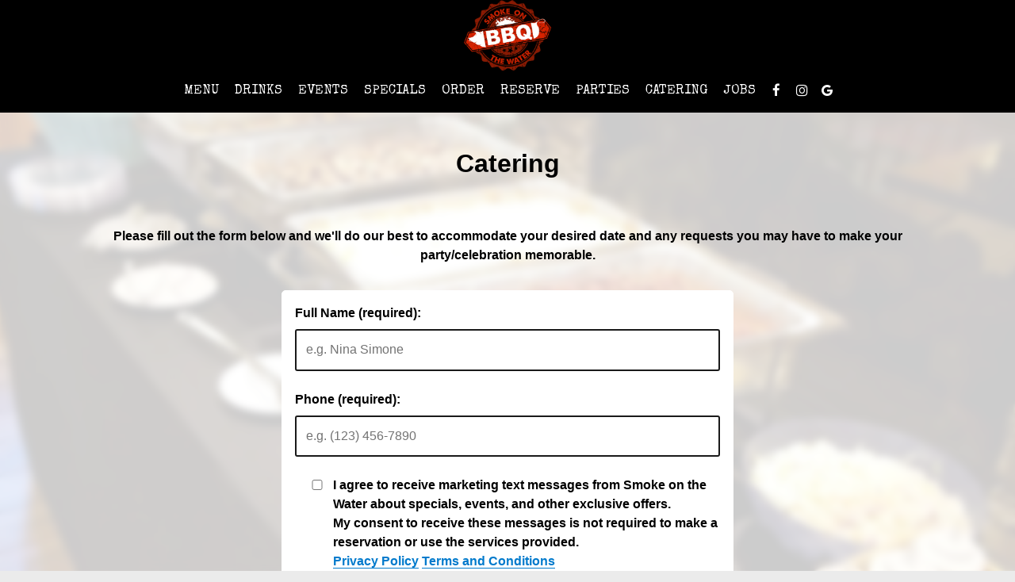

--- FILE ---
content_type: text/html; charset=utf-8
request_url: https://smokewaterbbq.com/family-style-catering/
body_size: 16959
content:
<!DOCTYPE html>
<html lang="en"><head><!-- Google tag (gtag.js) --><script async="async" src="https://www.googletagmanager.com/gtag/js?id=G-VG24VK2VKT"></script><script>
    window.dataLayer = window.dataLayer || [];
    function gtag(){dataLayer.push(arguments);}
    gtag('set', 'linker', {'domains': ['tmt.spotapps.co','spothopperapp.com']});
    gtag('js', new Date());
    gtag('config', 'G-DNV5XPCNZ1');
    gtag('config', 'G-VG24VK2VKT');
  </script><!-- wcache 2026-01-18 14:34:50.822339Z --><!--
smart_footer: true,
smart_footer_version: 2,
scripting_active: false
--><meta charset="utf-8"/><meta content="IE=edge" http-equiv="X-UA-Compatible"/><meta content="width=device-width, initial-scale=1" name="viewport"/><meta content="" name="description"/><meta content="" name="author"/><meta content="Smoke on the Water - Catering" property="og:title"/><meta content="website" property="og:type"/><meta content="http://smokewaterbbq.com/elkins-randolph-county-smoke-on-the-water-catering" property="og:url"/><meta content="Welcome to Smoke on the Water, where laid-back river living meets mouth-watering BBQ flavors. Established in 2011 by Jon Magee, a passionate angler with a love for deliciously smoked cuisine..." property="og:description"/><meta content="https://static.spotapps.co/website_images/ab_websites/378345_website_v1/about_us_slideshow_1.jpg" property="og:image"/><meta content="Smoke on the Water image" property="og:image:alt"/><meta content="image/png" property="og:image:type"/><meta content="248528045182296" property="fb:app_id"/><meta content="summary_large_image" name="twitter:card"/><meta content="Smoke on the Water - Catering" name="twitter:title"/><meta content="Welcome to Smoke on the Water, where laid-back river living meets mouth-watering BBQ flavors. Established in 2011 by Jon Magee, a passionate angler with a love for deliciously smoked cuisine..." name="twitter:description"/><meta content="https://static.spotapps.co/website_images/ab_websites/378345_website_v1/about_us_slideshow_1.jpg" name="twitter:image"/><title>Smoke on the Water - Catering</title><script>document.cookie='resolution='+Math.max(screen.width,screen.height)+("devicePixelRatio" in window ? ","+devicePixelRatio : ",1")+'; path=/';</script><link href="https://static.spotapps.co/website_images/ab_websites/378345_website_v1/favicons/favicon-96x96.png" rel="icon" sizes="96x96" type="image/png"/><link href="https://static.spotapps.co/website_images/ab_websites/378345_website_v1/favicons/favicon.svg" rel="icon" type="image/svg+xml"/><link href="https://static.spotapps.co/website_images/ab_websites/378345_website_v1/favicons/favicon.ico" rel="shortcut icon"/><link href="https://static.spotapps.co/website_images/ab_websites/378345_website_v1/favicons/apple-touch-icon.png" rel="apple-touch-icon" sizes="180x180"/><meta content="Smoke on the Water" name="apple-mobile-web-app-title"/><link href="https://static.spotapps.co/website_images/ab_websites/378345_website_v1/favicons/site.webmanifest" rel="manifest"/><link href="https://static.spotapps.co/web/smokewaterbbq--com/lib/bootstrap/css/bootstrap.min.css" rel="stylesheet"/><link href="https://static.spotapps.co/web/smokewaterbbq--com/lib/custom-scrollbar/jquery.mCustomScrollbar.css" rel="stylesheet"/><link href="https://static.spotapps.co/web/smokewaterbbq--com/lib/font-awesome-4.7.0/css/font-awesome.min.css" rel="stylesheet"/><link href="https://static.spotapps.co/web/smokewaterbbq--com/lib/hover_css/css/hover-min.css" rel="stylesheet"/><link href="https://static.spotapps.co/web/smokewaterbbq--com/lib/owlcarousel/owl.carousel.min.css" rel="stylesheet"/><link href="https://static.spotapps.co/web/smokewaterbbq--com/lib/owlcarousel/owl.theme.default.min.css" rel="stylesheet"/><link href="https://static.spotapps.co/web-lib/leaflet/leaflet@1.3.1/dist/leaflet.css" rel="stylesheet"/><link href="https://static.spotapps.co/web/smokewaterbbq--com/css/style.css?version2" id="mainCSS" rel="stylesheet"/><link href="https://static.spotapps.co/web/smokewaterbbq--com/css/bottom_navigation_v1.css?v1743684350" rel="stylesheet"/><link href="css/custom.css?v1743684350&domain=smokewaterbbq.com" rel="stylesheet"/><link href="https://static.spotapps.co/web/smokewaterbbq--com/lib/icons_font/css/social_icons.css" rel="stylesheet"/><!--[if IE 7]><link rel="stylesheet" href="lib/icons_font/css/social_icons-ie7.css"><![endif]--><link href="https://static.spotapps.co/web/smokewaterbbq--com/lib/twitter_x_font_icon/css/twitter_x.css" rel="stylesheet"/><!--[if IE 7]><link rel="stylesheet" href="lib/twitter_x_font_icon/css/twitter_x-ie7.css"><![endif]--><style>

      html {
        height: auto;
        min-height: 100%;
      }
      .tmt-page.party-background.drink-menu {
        background-color: #ebebeb;
              }
              .tmt-page.party-background.drink-menu {
          background-image: url('//static.spotapps.co/spots/fc/55805213be43afa4ab9262b7507608/wide_medium');
        }
        .tmt-page.party-background.drink-menu:before {
          display: block;
                      -webkit-backdrop-filter: blur(5px);
            backdrop-filter: blur(5px);
                    background-color: rgba(255,255,255,0.8);
           
        }
        .tmt-page.party-background.drink-menu>div:first-child:before {
          display: none;
        }
      
    </style><script src="https://static.spotapps.co/websites/lib/lazysizes/lazysizes.min.js" async=""></script><script>
function ga_check(){
  return true;
}
</script><script>
function universal_ga(action, type, category, ev_action, label){
  if(typeof ga === 'function')
  {
    if(!(action && label))
      ga(action, type, category)
    else
      ga(action, type, category, ev_action, label)
  }

  if(typeof gtag === 'function')
  {
    if(!(action && label))
    {
      hash = category
      ev_label = hash["eventLabel"]
      var splits = ev_label.match(/.{1,100}/g) ?? [];
      delete(hash["eventLabel"])

      if(splits.length <= 1)
        hash["eventLabel"] = ev_label
      else
      {
        for (let i = 0; i < splits.length; i++) {
          var key = "eventLabel_"+i
          hash[key] = splits[i]
        }
      }
      console.log(hash)
      gtag("event", hash["eventCategory"], hash);
    }
    else
    {
      var hash = {
        eventCategory: category,
        eventAction: ev_action
      }

      var splits = label.match(/.{1,100}/g) ?? [];
      if(splits.length <= 1)
        hash["eventLabel"] = label
      else
      {
        for (let i = 0; i < splits.length; i++) {
          var key = "eventLabel_"+i
          hash[key] = splits[i]
        }
      }
      gtag("event", hash["eventCategory"], hash);
    }
  }
}
</script><script>    function getPromotionUrlParams(){
      var params_str = sessionStorage.getItem('shUrlParams');
      if (params_str != null){
        return JSON.parse(params_str);
      }else{
        return {};
      }
    }

    function getPromotionSourceDetails(){
        var params_str = localStorage.getItem('promotionSourceDetails');
        if (params_str != null){
          return JSON.parse(params_str);
        }else{
          return {};
        }
    }

    function getLastEmailVisitInDays(){
      var promotionSourceDetails = getPromotionSourceDetails();
      if (!promotionSourceDetails['last_visit_email'] ){
        return null;
      }
      return Math.floor((new Date() - new Date(promotionSourceDetails['last_visit_email'])) / (1000 * 60 * 60 * 24));
    }

    function getLastSocialVisitInDays(){
      var promotionSourceDetails = getPromotionSourceDetails();
      if (!promotionSourceDetails['last_visit_social'] ){
        return null;
      }
      return Math.floor((new Date() - new Date(promotionSourceDetails['last_visit_social'])) / (1000 * 60 * 60 * 24));
    }

    var shUrlParams = getPromotionUrlParams();
    var promotionSourceDetails = getPromotionSourceDetails();

    new URL(document.location).searchParams.forEach(function(value, paramName){

     shUrlParams[paramName] = value;

     if (paramName == 'source' && value =='social' ){
       promotionSourceDetails['last_visit_social'] = new Date();
       localStorage.setItem('promotionSourceDetails', JSON.stringify(promotionSourceDetails));
     }

     if (paramName == 'source' && value =='email' ){
       promotionSourceDetails['last_visit_email'] = new Date();
       localStorage.setItem('promotionSourceDetails', JSON.stringify(promotionSourceDetails));
     }

    });

    sessionStorage.setItem('shUrlParams', JSON.stringify(shUrlParams))
</script></head><body class="drink-menu party party-background catering catering-tmt-page tmt-page" id="tmtPage"><div><header style="background-color:#000000;"><style>

  .nav-v7 .navbar-logo .container {
    height: 70px;
  }
  .nav-v7 .navbar-logo .header-logo img {
    max-height: 70px;
  }


.navbar.nav-v6 .navbar-logo .container {
  height: 90px;
  padding-top: 10px;
  padding-bottom: 10px;
}
.navbar.nav-v6.nav-scroll .navbar-logo .container {
  height: 60px;
  padding-top: 0px;
  padding-bottom: 0px;
}
.navbar.nav-v6 .header-logo img {
  max-width: 100%;
}
.navbar.nav-v6.nav-scroll .header-logo img {
  max-width: 80%;
}
.nav-v7 .navbar-logo .header-logo img {
  max-height: 90px;
}
.nav-v7.nav-scroll .navbar-logo .header-logo img {
  max-height: 60px;
}

@media (max-width: 767px) {
  /* DO NOT change mobile nav height on page scroll */
  .navbar.nav-v6 .navbar-header,
  .navbar.nav-v6.nav-scroll .navbar-header {
    padding-top: 10px;
    padding-bottom: 10px;
  }
  .navbar.nav-v6 .socialnav,
  .navbar.nav-v6.nav-scroll .socialnav {
    margin-top: 10px;
  }
  .navbar.nav-v6 .container,
  .navbar.nav-v6.nav-scroll .container {
    padding-top: 0;
    padding-bottom: 0;
  }
  .navbar.nav-v6 .header-logo,
  .navbar.nav-v6.nav-scroll .header-logo {
    height: 70px;
  }
  .navbar.nav-v6 .header-logo img {
    max-height: 100%;
  }
  .navbar.nav-v6.nav-scroll .header-logo img {
    max-width: 100%;
  }
  /* HOME page CHANGE mobile nav height on page scroll */
  /* Remove body.home-page from below code if there should be mobile nav height change on ALL pages */
  body.home-page .navbar.nav-v6 .navbar-header {
    padding-top: 10px;
    padding-bottom: 10px;
  }
  body.home-page .navbar.nav-v6.nav-scroll .navbar-header{
    padding-top: 0px;
    padding-bottom: 0px;
  }
  body.home-page .navbar.nav-v6 .socialnav {
    margin-top: 10px;
  }
  body.home-page .navbar.nav-v6.nav-scroll .socialnav {
    margin-top: 0px;
  }
  body.home-page .navbar.nav-v6 .container{
    padding-top: 0;
    padding-bottom: 0;
  }
  body.home-page .navbar.nav-v6.nav-scroll .container {
    padding-top: 0;
    padding-bottom: 0;
  }
  body.home-page .navbar.nav-v6 .header-logo {
    height: 70px;
  }
  body.home-page .navbar.nav-v6.nav-scroll .header-logo {
    height: 50px;
  }
  body.home-page .navbar.nav-v6 .header-logo img {
    max-height: 100%;
    max-width: 100%;
  }
  body.home-page .navbar.nav-v6.nav-scroll .header-logo img {
    max-width: 80%;
  }
}


.navbar-regular .navbar-collapse.collapse.in {
  background-color: transparent;
  width: 100%;
}
.navbar.nav-v6 .navbar-tabs {
    background-color: #000;
    -webkit-box-shadow: 0px 4px 4px 0px rgba(0,0,0,0);
    -moz-box-shadow: 0px 4px 4px 0px rgba(0,0,0,0);
    box-shadow: 0px 4px 4px 0px rgba(0,0,0,0);
}
.navbar.nav-v6.nav-scroll .navbar-tabs {
    background-color: #000;
    -webkit-box-shadow: 0px 4px 4px 0px rgba(0,0,0,0.2);
    -moz-box-shadow: 0px 4px 4px 0px rgba(0,0,0,0.2);
    box-shadow: 0px 4px 4px 0px rgba(0,0,0,0.2);
}
.drink-menu .navbar.nav-v6 .navbar-tabs {
  background-color: #000;
  -webkit-box-shadow: 0px 4px 4px 0px rgba(0,0,0,0);
  -moz-box-shadow: 0px 4px 4px 0px rgba(0,0,0,0);
  box-shadow: 0px 4px 4px 0px rgba(0,0,0,0);
}
.drink-menu .navbar.nav-v6.nav-scroll .navbar-tabs {
  background-color: #000;
  -webkit-box-shadow: 0px 4px 4px 0px rgba(0,0,0,0.2);
  -moz-box-shadow: 0px 4px 4px 0px rgba(0,0,0,0.2);
  box-shadow: 0px 4px 4px 0px rgba(0,0,0,0.2);
}
li.drop-down-link .sub-menu {
  background-color: #000;
  color: #fff;
  }
.nav-scroll li.drop-down-link .sub-menu {
  background-color: #000;
  color: #fff;
}
.drink-menu li.drop-down-link .sub-menu {
  background-color: #000;
  color: #fff;
}
.drink-menu .nav-scroll li.drop-down-link .sub-menu {
  background-color: #000;
  color: #fff;
}
li.drop-down-link .sub-menu a,
li.drop-down-link div.drop-down {
  color: #fff;
}
.nav-scroll li.drop-down-link .sub-menu a,
.nav-scroll li.drop-down-link div.drop-down {
  color: #fff;
}
.drink-menu li.drop-down-link .sub-menu a,
.drink-menu li.drop-down-link div.drop-down {
  color: #fff;
}
.drink-menu .nav-scroll li.drop-down-link .sub-menu a,
.drink-menu .nav-scroll li.drop-down-link div.drop-down {
  color: #fff;
}

.navbar.nav-v6 .navbar-logo {
  background-color: #000;
}
.navbar.nav-v6.nav-scroll .navbar-logo {
  background-color: #000;
}
.drink-menu .navbar.nav-v6 .navbar-logo {
  background-color: #000;
}
.drink-menu .navbar.nav-v6.nav-scroll .navbar-logo {
  background-color: #000;
}

.navbar-regular.nav-v6 .navbar-nav>li>a,
.navbar-regular.nav-v6 .navbar-nav>li>a:hover,
.navbar-regular.nav-v6 .navbar-nav>.active>a,
.navbar-regular.nav-v6 .navbar-nav>.active>a:focus,
.navbar-regular.nav-v6 .navbar-nav>.active>a:hover{
  border: none;
  border-right: 1px solid #fff;
  background-color: transparent;
  color: #D93A3D;
}
.navbar-regular.nav-v6 .navbar-nav>li>a {
  color: #fff;
}
.drink-menu .navbar.nav-v6 .navbar-nav>li>a {
  color: #fff;
  border-right: 1px solid #fff;
}
.drink-menu .navbar-regular.nav-v6 .navbar-nav>li>a:hover,
.drink-menu .navbar-regular.nav-v6 .navbar-nav>.active>a,
.drink-menu .navbar-regular.nav-v6 .navbar-nav>.active>a:focus,
.drink-menu .navbar-regular.nav-v6 .navbar-nav>.active>a:hover{
  color: #D93A3D;
}

li.drop-down-link .sub-menu a:hover,
li.drop-down-link .sub-menu a:focus{
  color: #D93A3D;
}
.drink-menu li.drop-down-link .sub-menu a:hover,
.drink-menu li.drop-down-link .sub-menu a:focus {
  color: #D93A3D;
}

.navbar-regular.nav-v7 .navbar-contact .navbar-nav>li>a,
.navbar-regular.nav-v7 .navbar-contact .navbar-nav>li>a:hover,
.navbar-regular.nav-v7 .navbar-contact .navbar-nav>.active>a,
.navbar-regular.nav-v7 .navbar-contact .navbar-nav>.active>a:focus,
.navbar-regular.nav-v7 .navbar-contact .navbar-nav>.active>a:hover{
  color: #D93A3D;
}
.navbar-regular.nav-v7 .navbar-contact .navbar-nav>li>a {
  color: #fff;
}
.drink-menu .navbar.nav-v7 .navbar-nav>li>a {
  color: #fff;
}
.drink-menu .navbar-regular.nav-v7 .navbar-contact .navbar-nav>li>a {
  color: #fff;
}
.drink-menu .navbar-regular.nav-v7 .navbar-contact .navbar-nav>li>a:hover,
.drink-menu .navbar-regular.nav-v7 .navbar-contact .navbar-nav>.active>a,
.drink-menu .navbar-regular.nav-v7 .navbar-contact .navbar-nav>.active>a:focus,
.drink-menu .navbar-regular.nav-v7 .navbar-contact .navbar-nav>.active>a:hover {
  color: #D93A3D;
}

.navbar-regular.nav-v6 .navbar-toggle .icon-bar {
  background-color: #fff;
}
.drink-menu .navbar-regular.nav-v6 .navbar-toggle .icon-bar {
  background-color: #fff;
}
.navbar-regular.nav-v6 [aria-expanded="true"].navbar-toggle .icon-bar {
  background-color: #D93A3D;
}
.drink-menu .navbar-regular.nav-v6 [aria-expanded="true"].navbar-toggle .icon-bar {
  background-color: #D93A3D;
}
.navbar-regular.nav-v6.nav-scroll .navbar-nav>li>a,
.navbar-regular.nav-v6.nav-scroll .navbar-nav>li>a:hover,
.navbar-regular.nav-v6.nav-scroll .navbar-nav>.active>a,
.navbar-regular.nav-v6.nav-scroll .navbar-nav>.active>a:focus,
.navbar-regular.nav-v6.nav-scroll .navbar-nav>.active>a:hover{
  border: none;
  border-right: 1px solid #fff;
  color: #D93A3D;
}
.navbar-regular.nav-v6.nav-scroll .navbar-nav>li>a {
  color: #fff;
}
.drink-menu .navbar.nav-v6.nav-scroll .navbar-nav>li>a {
  color: #fff;
  border-right: 1px solid #fff;
}
.drink-menu .navbar-regular.nav-v6.nav-scroll .navbar-nav>li>a:hover,
.drink-menu .navbar-regular.nav-v6.nav-scroll .navbar-nav>.active>a,
.drink-menu .navbar-regular.nav-v6.nav-scroll .navbar-nav>.active>a:focus,
.drink-menu .navbar-regular.nav-v6.nav-scroll .navbar-nav>.active>a:hover {
  color: #D93A3D;
}

.nav-scroll li.drop-down-link .sub-menu a:hover,
.nav-scroll li.drop-down-link .sub-menu a:focus {
  color: #D93A3D;
}
.drink-menu .nav-scroll li.drop-down-link .sub-menu a:hover,
.drink-menu .nav-scroll li.drop-down-link .sub-menu a:focus {
  color: #D93A3D;
}

.navbar-regular.nav-v6.nav-scroll .navbar-contact .navbar-nav>li>a,
.navbar-regular.nav-v6.nav-scroll .navbar-contact .navbar-nav>li>a:hover,
.navbar-regular.nav-v6.nav-scroll .navbar-contact .navbar-nav>.active>a,
.navbar-regular.nav-v6.nav-scroll .navbar-contact .navbar-nav>.active>a:focus,
.navbar-regular.nav-v6.nav-scroll .navbar-contact .navbar-nav>.active>a:hover {
  color: #D93A3D;
}
.navbar-regular.nav-v6.nav-scroll .navbar-contact .navbar-nav>li>a {
  color: #fff;
}
.drink-menu .navbar.nav-v6.nav-scroll .navbar-contact .navbar-nav>li>a {
  color: #fff;
}
.drink-menu .navbar-regular.nav-v6.nav-scroll .navbar-contact .navbar-nav>li>a:hover,
.drink-menu .navbar-regular.nav-v6.nav-scroll .navbar-contact .navbar-nav>.active>a,
.drink-menu .navbar-regular.nav-v6.nav-scroll .navbar-contact .navbar-nav>.active>a:focus,
.drink-menu .navbar-regular.nav-v6.nav-scroll .navbar-contact .navbar-nav>.active>a:hover{
  color: #D93A3D;
}

.navbar-regular.nav-v6.nav-scroll .navbar-toggle .icon-bar {
  background-color: #fff;
}
.drink-menu .navbar-regular.nav-v6.nav-scroll .navbar-toggle .icon-bar {
  background-color: #fff;
}
.navbar-regular.nav-v6.nav-scroll [aria-expanded="true"].navbar-toggle .icon-bar {
  background-color: #D93A3D;
}
.drink-menu .navbar-regular.nav-v6.nav-scroll [aria-expanded="true"].navbar-toggle .icon-bar{
  background-color: #D93A3D;
}
.navbar.nav-v6 .header-logo-text{
  color: #fff;
}
.navbar.nav-v6.nav-scroll .header-logo-text{
  color: #fff;
}
.navbar.nav-v6 .social-icon{
  color: #fff;
}
.navbar.nav-v6.nav-scroll .social-icon{
  color: #fff;
}
.navbar.nav-v6 .social-square .contact-icon:hover {
  color: #fff;
  background-color: #D93A3D;
}
.navbar.nav-v6.nav-scroll .social-square .contact-icon:hover {
  color: #fff;
  background-color: #D93A3D;
}

.drink-menu .navbar.nav-v6 .header-logo-text{
  color: #fff;
}
.drink-menu .navbar.nav-v6.nav-scroll .header-logo-text{
  color: #fff;
}
.drink-menu .navbar.nav-v6 .social-icon{
  color: #fff;
}
.drink-menu  .navbar.nav-v6.nav-scroll .social-icon{
  color: #fff;
}
.drink-menu .navbar.nav-v6 .social-square .contact-icon:hover {
  color: #fff;
  background-color: #D93A3D;
}
.drink-menu .navbar.nav-v6.nav-scroll .social-square .contact-icon:hover {
  color: #fff;
  background-color: #D93A3D;
}
.navbar.nav-v6 .navbar-logo .container {
  border-bottom: 1px solid transparent;
}
.navbar.nav-v6.nav-scroll .navbar-logo .container {
  border-bottom: 1px solid transparent;
}
.drink-menu .navbar.nav-v6 .navbar-logo .container {
  border-bottom: 1px solid transparent;
}
.drink-menu .navbar.nav-v6.nav-scroll .navbar-logo .container {
  border-bottom: 1px solid transparent;
}
@media (max-width: 767px) {
  .navbar.nav-v6 {
      background-color: #000;
      -webkit-box-shadow: 0px 4px 4px 0px rgba(0,0,0,0);
      -moz-box-shadow: 0px 4px 4px 0px rgba(0,0,0,0);
      box-shadow: 0px 4px 4px 0px rgba(0,0,0,0);
  }
  .navbar.nav-v6.nav-scroll {
      background-color: #000;
      -webkit-box-shadow: 0px 4px 4px 0px rgba(0,0,0,0.2);
      -moz-box-shadow: 0px 4px 4px 0px rgba(0,0,0,0.2);
      box-shadow: 0px 4px 4px 0px rgba(0,0,0,0.2);
  }
  .drink-menu .navbar.nav-v6 {
    background-color: #000;
    -webkit-box-shadow: 0px 4px 4px 0px rgba(0,0,0,0);
    -moz-box-shadow: 0px 4px 4px 0px rgba(0,0,0,0);
    box-shadow: 0px 4px 4px 0px rgba(0,0,0,0);
  }
  .drink-menu .navbar.nav-v6.nav-scroll {
    background-color: #000;
    -webkit-box-shadow: 0px 4px 4px 0px rgba(0,0,0,0.2);
    -moz-box-shadow: 0px 4px 4px 0px rgba(0,0,0,0.2);
    box-shadow: 0px 4px 4px 0px rgba(0,0,0,0.2);
  }
  .navbar.nav-v6 .container,
  .navbar.nav-v6.nav-scroll .container,
  .drink-menu .navbar.nav-v6 .container,
  .drink-menu .navbar.nav-v6.nav-scroll .container {
    border-bottom: none;
  }
  .navbar.nav-v6 .navbar-header {
    border-bottom: 2px solid transparent;
  }
  .navbar.nav-v6.nav-scroll .navbar-header {
    border-bottom: 2px solid transparent;
  }
  .drink-menu .navbar.nav-v6 .navbar-header {
    border-bottom: 2px solid transparent;
  }
  .drink-menu .navbar.nav-v6.nav-scroll .navbar-header {
    border-bottom: 2px solid transparent;
  }
  li.drop-down-link .sub-menu,
  .drink-menu li.drop-down-link .sub-menu {
    background-color: transparent;
  }
  .nav-scroll li.drop-down-link .sub-menu,
  .drink-menu .nav-scroll li.drop-down-link .sub-menu {
    background-color: transparent;
  }
    .navbar-regular.nav-v6 .navbar-nav>li>a:hover,
  .navbar-regular.nav-v6 .navbar-nav>.active>a,
  .navbar-regular.nav-v6 .navbar-nav>.active>a:focus,
  .navbar-regular.nav-v6 .navbar-nav>.active>a:hover{
    background-color: #D93A3D;
    color: #fff;
  }
  .navbar-regular.nav-v6.nav-scroll .navbar-nav>li>a:hover,
  .navbar-regular.nav-v6.nav-scroll .navbar-nav>.active>a,
  .navbar-regular.nav-v6.nav-scroll .navbar-nav>.active>a:focus,
  .navbar-regular.nav-v6.nav-scroll .navbar-nav>.active>a:hover{
    background-color: #D93A3D;
    color: #fff;
  }
  .drink-menu .navbar-regular.nav-v6 .navbar-nav>li>a:hover,
  .drink-menu .navbar-regular.nav-v6 .navbar-nav>.active>a,
  .drink-menu .navbar-regular.nav-v6 .navbar-nav>.active>a:focus,
  .drink-menu .navbar-regular.nav-v6 .navbar-nav>.active>a:hover{
    background-color: #D93A3D;
    color: #fff;
  }
  .drink-menu .navbar-regular.nav-v6.nav-scroll .navbar-nav>li>a:hover,
  .drink-menu .navbar-regular.nav-v6.nav-scroll .navbar-nav>.active>a,
  .drink-menu .navbar-regular.nav-v6.nav-scroll .navbar-nav>.active>a:focus,
  .drink-menu .navbar-regular.nav-v6.nav-scroll .navbar-nav>.active>a:hover{
    background-color: #D93A3D;
    color: #fff;
  }

  .navbar-regular.nav-v6 li.drop-down-link.active .drop-down .fa.fa-angle-up {
    color: #fff;
  }
  .navbar-regular.nav-v6.nav-scroll li.drop-down-link.active .drop-down .fa.fa-angle-up {
    color: #fff;
  }
  .drink-menu .navbar-regular.nav-v6 li.drop-down-link.active .drop-down .fa.fa-angle-up {
    color: #fff;
  }
  .drink-menu .navbar-regular.nav-v6.nav-scroll li.drop-down-link.active .drop-down .fa.fa-angle-up {
    color: #fff;
  }
}
</style><!-- nav --><nav class="navbar nav-v4 nav-v6 nav-v7 navbar-regular navbar-fixed-top" id="navbar" role="navigation"><div id="skip"><a class="visuallyhidden skip-content" href="#content">Skip to main content</a></div><div class="desktop-navigation logo-center"><div class="navbar-logo"><div class="container"><a class="header-logo logo-top" href="/#"><img alt="Smoke on the Water logo top - Homepage" aria-label="Homepage" class="img-responsive logo-top" src="https://static.spotapps.co/website_images/ab_websites/378345_website_v1/logo.png"/></a><a class="header-logo logo-scroll" href="/"><img alt="Smoke on the Water logo scroll - Homepage" aria-label="Homepage" class="img-responsive logo-scroll" src="https://static.spotapps.co/website_images/ab_websites/378345_website_v1/logo.png"/></a><div class="navbar-contact"><ul class="nav navbar-nav navbar-right"><li class="nav-phone"><a href="tel:+18339988713"><i aria-hidden="true" class="fa fa-phone"></i><span>(833)-998-8713</span></a></li><li class="nav-email"><a href="mailto:jon@smokewaterbbq.com"><i aria-hidden="true" class="fa fa-envelope-o"></i><span>jon@smokewaterbbq.com</span></a></li></ul></div></div></div><div class="navbar-tabs"><div class="container"><div class="navbar-content"><ul class="nav navbar-nav"><li class=" nav-menu-page"><a class="" href="/elkins-randolph-county-smoke-on-the-water-food-menu" id="/Elkins-Randolph-county-Smoke-on-the-Water-food-menu_link" target="_self">
                              
                              Menu
                              
                        </a></li><li class=" "><a class="" href="/elkins-randolph-county-smoke-on-the-water-drink-menu" id="/Elkins-Randolph-county-Smoke-on-the-Water-drink-menu_link" target="_self">
                              
                              Drinks
                              
                        </a></li><li class=" "><a class="" href="/elkins-randolph-county-smoke-on-the-water-events" id="/Elkins-Randolph-county-Smoke-on-the-Water-events_link" target="_self">
                              
                              Events
                              
                        </a></li><li class=" nav-specials-page"><a class="" href="/elkins-randolph-county-smoke-on-the-water-menus" id="/Elkins-Randolph-county-Smoke-on-the-Water-menus_link" target="_self">
                              
                              Specials
                              
                        </a></li><li class=" nav-order-link"><a class="link-order-sh" href="https://order.menudrive.com/smokeonthewaterbbq1?admin_mode=1#" id="order.menudrive.com/smokeonthewaterbbq1?admin_mode=1#_link" target="_self">
                              
                              Order
                              
                        </a></li><li class=" nav-reservations-link"><a class="link-reservations-sh" href="/elkins-randolph-county-smoke-on-the-water-reservations#" id="/Elkins-Randolph-county-Smoke-on-the-Water-reservations#_link" target="_self">
                              
                              Reserve
                              
                        </a></li><li class=" nav-parties-link"><a class="link-parties-sh" href="/elkins-randolph-county-smoke-on-the-water-party#" id="/Elkins-Randolph-county-Smoke-on-the-Water-party#_link" target="_self">
                              
                              Parties
                              
                        </a></li><li class=" nav-catering-page"><a class="" href="/elkins-randolph-county-smoke-on-the-water-catering-page" id="/Elkins-Randolph-county-Smoke-on-the-Water-catering-page_link" target="_self">
                              
                              Catering
                              
                        </a></li><li class=" nav-jobs-link"><a class="link-jobs-sh" href="https://tmt.spotapps.co/job-listings?spot_id=378345&callback_url=http://smokewaterbbq.com/elkins-randolph-county-smoke-on-the-water-catering#" id="tmt.spotapps.co/job-listings?spot_id=378345_link" target="_self">
                              
                              Jobs
                              
                        </a></li></ul><ul class="socialnav"><li class="social-links social-icons-holder social-square"><a class="pull-left contact-icon" href="https://www.facebook.com/248528045182296" target="_blank"><i class="social-icon fa fa-facebook"></i><span>Facebook page</span></a></li><li class="social-links social-icons-holder social-square"><a class="pull-left contact-icon" href="https://www.instagram.com/smokewaterbbq" target="_blank"><i class="social-icon fa fa-instagram"></i><span>Instagram page</span></a></li><li class="social-links social-icons-holder social-square"><a class="pull-left contact-icon" href="https://www.google.com/search?q=Smoke+on+the+Water+1455+Allegheny+Highway&oq=Smoke+on+the+Water+1455+Allegheny+Highway&gs_lcrp=EgZjaHJvbWUyBggAEEUYOTIHCAEQIRigATIHCAIQIRiPAjIHCAMQIRiPAtIBCDE1MzdqMGo3qAIAsAIA&sourceid=chrome&ie=UTF-8#lrd=0x884adecfd6ea5bed:0xfad30808478122dc,1,,,," target="_blank"><i aria-hidden="true" class="social-icon fa fa-google"></i><span>Google page</span></a></li></ul></div></div></div></div><div class="mobile-navigation"><div class="container"><a class="header-logo logo-top" href="/#"><img alt="Smoke on the Water logo top - Homepage" aria-label="Homepage" class="img-responsive logo-top" src="https://static.spotapps.co/website_images/ab_websites/378345_website_v1/logo.png"/></a><a class="header-logo logo-scroll" href="/"><img alt="Smoke on the Water logo scroll - Homepage" aria-label="Homepage" class="img-responsive logo-scroll" src="https://static.spotapps.co/website_images/ab_websites/378345_website_v1/logo.png"/></a><ul class="socialnav"><li class="social-links social-icons-holder social-square"><a class="pull-left contact-icon" href="https://www.facebook.com/248528045182296" target="_blank"><i class="social-icon fa fa-facebook"></i><span>Facebook page</span></a></li><li class="social-links social-icons-holder social-square"><a class="pull-left contact-icon" href="https://www.instagram.com/smokewaterbbq" target="_blank"><i class="social-icon fa fa-instagram"></i><span>Instagram page</span></a></li><li class="social-links social-icons-holder social-square"><a class="pull-left contact-icon" href="https://www.google.com/search?q=Smoke+on+the+Water+1455+Allegheny+Highway&oq=Smoke+on+the+Water+1455+Allegheny+Highway&gs_lcrp=EgZjaHJvbWUyBggAEEUYOTIHCAEQIRigATIHCAIQIRiPAjIHCAMQIRiPAtIBCDE1MzdqMGo3qAIAsAIA&sourceid=chrome&ie=UTF-8#lrd=0x884adecfd6ea5bed:0xfad30808478122dc,1,,,," target="_blank"><i aria-hidden="true" class="social-icon fa fa-google"></i><span>Google page</span></a></li></ul><div class="navbar-header"><button class="navbar-toggle" data-target="#navbar-collapse-1" data-toggle="collapse" type="button"><span class="sr-only">Toggle navigation</span><span class="icon-bar"></span><span class="icon-bar"></span><span class="icon-bar"></span></button></div><div class="collapse navbar-collapse" id="navbar-collapse-1"><ul class="nav navbar-nav navbar-right"><li class=" nav-menu-page"><a class="" href="/elkins-randolph-county-smoke-on-the-water-food-menu" id="mobile_/Elkins-Randolph-county-Smoke-on-the-Water-food-menu_link" target="_self">
                    Menu
                                      </a></li><li class=" "><a class="" href="/elkins-randolph-county-smoke-on-the-water-drink-menu" id="mobile_/Elkins-Randolph-county-Smoke-on-the-Water-drink-menu_link" target="_self">
                    Drinks
                                      </a></li><li class=" "><a class="" href="/elkins-randolph-county-smoke-on-the-water-events" id="mobile_/Elkins-Randolph-county-Smoke-on-the-Water-events_link" target="_self">
                    Events
                                      </a></li><li class=" nav-specials-page"><a class="" href="/elkins-randolph-county-smoke-on-the-water-menus" id="mobile_/Elkins-Randolph-county-Smoke-on-the-Water-menus_link" target="_self">
                    Specials
                                      </a></li><li class=" nav-order-link"><a class="link-order-sh" href="https://order.menudrive.com/smokeonthewaterbbq1?admin_mode=1#" id="mobile_order.menudrive.com/smokeonthewaterbbq1?admin_mode=1#_link" target="_self">
                    Order
                                      </a></li><li class=" nav-reservations-link"><a class="link-reservations-sh" href="/elkins-randolph-county-smoke-on-the-water-reservations#" id="mobile_/Elkins-Randolph-county-Smoke-on-the-Water-reservations#_link" target="_self">
                    Reserve
                                      </a></li><li class=" nav-parties-link"><a class="link-parties-sh" href="/elkins-randolph-county-smoke-on-the-water-party#" id="mobile_/Elkins-Randolph-county-Smoke-on-the-Water-party#_link" target="_self">
                    Parties
                                      </a></li><li class=" nav-catering-page"><a class="" href="/elkins-randolph-county-smoke-on-the-water-catering-page" id="mobile_/Elkins-Randolph-county-Smoke-on-the-Water-catering-page_link" target="_self">
                    Catering
                                      </a></li><li class=" nav-jobs-link"><a class="link-jobs-sh" href="https://tmt.spotapps.co/job-listings?spot_id=378345&callback_url=http://smokewaterbbq.com/elkins-randolph-county-smoke-on-the-water-catering#" id="mobile_tmt.spotapps.co/job-listings?spot_id=378345_link" target="_self">
                    Jobs
                                      </a></li></ul></div></div></div></nav></header><main id="content" role="main"><article><div class="pagecontent"><div class="tabs-container"><div class="scrolling"><h1 style="display: none;">Catering</h1><div class="tmt-iframe-holder"><div class="custom-loader loader-1" id="loader"></div><iframe allowfullscreen="allowfullscreen" class="tmt-iframe hide-iframe" frameborder="0" height="100%" id="pageIframe" onload="iframeTMTpageInit()" scrolling="no" src="//tmt.spotapps.co/catering?spot_id=378345" title="Catering" width="100%"></iframe></div></div></div></div></article></main></div><style type="text/css">
    .navbar-fixed-bottom.nav-v1 {
        bottom: -100px;
    }
    .navbar-fixed-bottom.nav-v1 .nav.navbar-nav.navbar-right {
        background-color: #000;
    }
    .navbar-fixed-bottom.nav-v1 .bottom-svg-border path,
    .navbar-fixed-bottom.nav-v1 .bottom-svg-border polygon {
      fill: #000;
    }
    .navbar-fixed-bottom.nav-v1 .bottom-list-item a {
        color: #fff;
    }
    .navbar-fixed-bottom.nav-v1 .bottom-list-item a:hover,
    .navbar-fixed-bottom.nav-v1 .bottom-list-item a:focus {
        color: #D93A3D;
    }
</style><nav aria-label="mobile footer" class="navbar-fixed-bottom nav-v1" id="bottom-navbar"><div><ul class="nav navbar-nav navbar-right"><li class="bottom-list-item "><a class="bottom-link " href="https://order.menudrive.com/smokeonthewaterbbq1?admin_mode=1" id="bottom_link_4" target="_self">
                        Order                    </a></li><li class="bottom-list-item "><a class="bottom-link " href="/elkins-randolph-county-smoke-on-the-water-reservations" id="bottom_link_3" target="_self">
                        Reserve                    </a></li><li class="bottom-list-item "><a class="bottom-link " href="/elkins-randolph-county-smoke-on-the-water-party" id="bottom_link_5" target="_self">
                        Parties                    </a></li><li class="bottom-list-item "><a class="bottom-link " href="/elkins-randolph-county-smoke-on-the-water-catering" id="bottom_link_6" target="_self">
                        Catering                    </a></li><li class="bottom-list-item "><a class="bottom-link " href="https://tmt.spotapps.co/job-listings?spot_id=378345&callback_url=http://smokewaterbbq.com/elkins-randolph-county-smoke-on-the-water-catering" id="bottom_link_7" target="_self">
                        Jobs                    </a></li></ul></div></nav><script src="https://static.spotapps.co/web/smokewaterbbq--com/lib/jquery/jquery.min.js"></script><script src="https://static.spotapps.co/web/smokewaterbbq--com/lib/bootstrap/js/bootstrap.min.js"></script><script src="https://static.spotapps.co/web/smokewaterbbq--com/js/tmt_script.js"></script><script>

	$("#bottom_link_4").on("click", function(){
		if (ga_check())
			universal_ga('send', 'event', 'Button', 'Click', 'Order Online');
	});
	$("#bottom_link_3").on("click", function(){
		if (ga_check())
			universal_ga('send', 'event', 'Button', 'Click', 'Reserve');
	});
	$("#bottom_link_5").on("click", function(){
		if (ga_check())
			universal_ga('send', 'event', 'Button', 'Click', 'Private Party');
	});
	$("#bottom_link_6").on("click", function(){
		if (ga_check())
			universal_ga('send', 'event', 'Button', 'Click', 'Catering');
	});
	$("#bottom_link_7").on("click", function(){
		if (ga_check())
			universal_ga('send', 'event', 'Button', 'Click', 'Jobs');
	});
  $('.header-logo, .nav-v2-home-btn').click(function(event) {
    if ( window.location.pathname == '/' || window.location.pathname == '/index.php') {
      event.preventDefault();
      var windowScrollTop = $(window).scrollTop();
      if(windowScrollTop > 150) {
        $('html, body').animate({scrollTop: 0}, 750);
      }
    }
  });

$(".banner-section a.banner-pin").click(function(e) {
    // target element id
    var id = $(this).attr('href');

    // target element
    var section = $(id);
    if (section.length === 0) {
        return;
    }

    // prevent standard hash navigation (avoid blinking in IE)
    e.preventDefault();

    // top position relative to the document
    var pos = section.offset().top - 100 + 10;

    // animated top scrolling
    $('body, html').animate({scrollTop: pos}, 750);
});

$(document).ready(function() {
  var navHeight = $('nav.navbar').height();
  $('html').css("scroll-padding-top", navHeight);
});

$(document).on('scroll', function (e) {
    if($(document).scrollTop() > 0) {
      $('.navbar.nav-v7').addClass('nav-scroll');
    }else {
      $('.navbar.nav-v7').removeClass('nav-scroll');
    }
});

$(function() {
  setDropDownMenuWidth();

  function setDropDownMenuWidth() {
    var tabs_list = $('.navbar-tabs .navbar-nav');

    $(tabs_list).find('li.drop-down-link').each(function() {
      var sub_menu_width = $(this).outerWidth(true);
      if (sub_menu_width < 100) {
        sub_menu_width = 100;
      }
      $(this).find('.sub-menu').css('width', sub_menu_width+'px');
    });
  }

  $( window ).resize(function() {
    setDropDownMenuWidth();
  });

  $('.nav a:not(.drop-down)').on('click', function () {
    $('.navbar-collapse').collapse('hide');
  });

});



$( '.drop-down-link .drop-down' ).click(function(event) {
  event.preventDefault();
  event.stopPropagation();

  var drop_down = $(this).closest('.drop-down-link');
  var drop_down_a = $(this);

  if($(drop_down_a).attr("aria-expanded") == "true") { 
    $(drop_down_a).attr("aria-expanded",false)
  } else { 
    $(drop_down_a).attr("aria-expanded",true)
  }
  
  var sub_menu = $(this).closest('.drop-down-link').find( '.sub-menu' );

  if ( $(sub_menu).is( ':hidden' ) ) {
    $(sub_menu).slideDown();
    $(drop_down).addClass('active');
  } else {
    $(sub_menu).slideUp();
    $(drop_down).removeClass('active');
  }
});

$(".nav-v7 .navbar-contact .nav-address a").click(function(e) {

  if ( window.location.pathname == '/' || window.location.pathname == '/index.php') {
    // target element id
    var id = $(this).attr('href').substr(1);

    // target element
    var section = $(id);
    if (section.length === 0) {
        return;
    }

    // prevent standard hash navigation (avoid blinking in IE)
    e.preventDefault();

    // top position relative to the document
    var pos = section.offset().top - 100 + 10;

    // animated top scrolling
    $('body, html').animate({scrollTop: pos}, 750);

  }
});
    setTimeout(function(){
        $('.navbar-fixed-bottom.nav-v1').addClass('show-bottom-nav'); triggerShowFooterEvents();
    }, 4000);
</script><script>

  var spot_id = 378345;
  var sh_generic_form_params=JSON.parse('{"generic_contact_form_active":true,"texting_permissions_active":true,"title":"Contact us","instructions":"Please fill out the form and we will be in touch.","reasons":["To host a special event","To get a special event catered","To reserve a table","To apply for a job","Other Questions"],"custom_hours":"","hours":"","active_tmt_cta_links":{"cta_private_party":"https://smokewaterbbq.com/-party","cta_catering":"https://smokewaterbbq.com/-catering-page","cta_reservations":"https://smokewaterbbq.com/-reservations","cta_jobs":"https://tmt.spotapps.co/job-listings?spot_id=378345"},"spot_name":"Smoke on the Water","label_for_texting_permission":"I’d like to get texts about specials, events, and other exclusive offers and announcements not available to general public"}');

  if (false){
    console.log("Check SpotHopper configuration. Probably there is no 'WEBSITE::DOMAIN_NAME' key for your website");
  }

  if (navigator.userAgent.match(/iPhone/i)
     || navigator.userAgent.match(/iPad/i)
     || navigator.userAgent.match(/iPod/i)){
    $(document).ready(function(){
          document.body.className += " " + "webkit-mobile-body";
    });
  }

  var promotion_url_param_domain = getPromotionUrlParams()['domain'];
  if ( promotion_url_param_domain && ( new URL(document.location).host == 'localhost:4000' || new URL(document.location).host == 'wcache.spotapps.co' ||  new URL(document.location).host == 'website-editor.spotapps.co' || new URL(document.location).host == 'website-editor-staging.spotapps.co' || new URL(document.location).host == 'wcache-staging.spotapps.co')){
    $("a[href^='/']").each(function(){
      if (this.href.indexOf('domain=') == -1){
        var sh_internal_url = new URL(this.href);
        sh_internal_url.searchParams.set("domain", promotion_url_param_domain);
        this.href = sh_internal_url.toString();
      }
    })
  }


  function cta_link_matches_href(href, url){
    var domain = 'smokewaterbbq.com';
    if(typeof url === 'undefined'){
      return false;
    }
    var partsOfURL = url.split(domain);
    if (partsOfURL.length != 2){
      return href == url;
    }else{
      var urlPath = partsOfURL[1];
      if (urlPath.substring(0,1) == "/"){
        urlPath = urlPath.substring(1,urlPath.length);
      }
      return href.indexOf(urlPath, domain.length + href.indexOf(domain)-1) !== -1;
    }
  }

  var all_cta_links = [{"id":1328445,"spot_id":378345,"url":"https://smokewaterbbq.com/-specials","cta_link_type":"specials","created_at":"2025-03-17T09:35:49+00:00","updated_at":"2025-09-19T18:40:06+00:00","made_of_food":false,"link_name":"","position":null},{"id":1137386,"spot_id":378345,"url":"https://smokewaterbbq.com/-party","cta_link_type":"private_parties","created_at":"2024-11-08T16:38:23+00:00","updated_at":"2025-09-19T18:40:06+00:00","made_of_food":false,"link_name":"Private Parties","target":null,"website_footer_label":"Parties","position":3},{"id":1137387,"spot_id":378345,"url":"https://tmt.spotapps.co/job-listings?spot_id=378345","cta_link_type":"job_listing","created_at":"2024-11-08T16:38:23+00:00","updated_at":"2025-09-19T18:40:06+00:00","made_of_food":false,"link_name":"Job Listing","target":null,"website_footer_label":"Jobs","position":2},{"id":1328446,"spot_id":378345,"url":"https://smokewaterbbq.com/-events","cta_link_type":"events","created_at":"2025-03-17T09:35:49+00:00","updated_at":"2025-09-19T18:40:06+00:00","made_of_food":false,"link_name":"","position":null},{"id":1328447,"spot_id":378345,"url":"https://smokewaterbbq.com/-drink-menu","cta_link_type":"drink_menu","created_at":"2025-03-17T09:35:49+00:00","updated_at":"2025-09-19T18:40:06+00:00","made_of_food":false,"link_name":"","position":null},{"id":1137385,"spot_id":378345,"url":"https://smokewaterbbq.com/-catering-page","cta_link_type":"catering","created_at":"2024-11-08T16:38:23+00:00","updated_at":"2025-09-19T18:40:06+00:00","made_of_food":false,"link_name":"Catering","target":null,"website_footer_label":"Catering","position":4},{"id":1588854,"spot_id":378345,"url":"https://order.menudrive.com/smokeonthewaterbbq1?admin_mode=1","cta_link_type":"order","created_at":"2025-09-19T18:40:06+00:00","updated_at":"2025-09-19T18:40:10+00:00","made_of_food":false,"link_name":"Order","target":null,"website_footer_label":"Order","position":0},{"id":1328448,"spot_id":378345,"url":"https://smokewaterbbq.com/-food-menu","cta_link_type":"food_menu","created_at":"2025-03-17T09:35:49+00:00","updated_at":"2025-09-19T18:40:06+00:00","made_of_food":false,"link_name":"","position":null},{"id":1137388,"spot_id":378345,"url":"https://smokewaterbbq.com/-reservations","cta_link_type":"reservations","created_at":"2024-11-08T16:38:23+00:00","updated_at":"2025-09-19T18:40:06+00:00","made_of_food":false,"link_name":"Reservations","target":null,"website_footer_label":"Reserve","position":1}];

  function find_cta_link(href) {
    for (var i=0; i< all_cta_links.length; i++){
      var cta_link = all_cta_links[i];
      if ( cta_link_matches_href(href, cta_link.url)){
        return cta_link;
      }
    }
  }

  function find_cta_links(href) {
    var cta_links = []
    for (var i=0; i< all_cta_links.length; i++){
      var cta_link = all_cta_links[i];
      if ( cta_link_matches_href(href, cta_link.url)){
        cta_links.push(cta_link);
      }
    }
    return cta_links;
  }


  function get_current_page_cta_link_types(){
    var types = [];
    var cta_links = find_cta_links(document.location.href);
    for (var i=0; i<cta_links.length; i++){
      types.push(cta_links[i].cta_link_type);
    }
    return types;
  }


  function is_food_menu_page(){
    var cta_link_types = get_current_page_cta_link_types();
    for (var i=0; i<cta_link_types.length; i++){
      if ('food_menu' == cta_link_types[i])
        return true;
    }
    return false;
  }


  function get_form_cat_from_cta(){
    var cta_link = find_cta_link(document.location.href);
    if (cta_link == null) {
        return null;
    }
    if (cta_link.cta_link_type == 'private_parties'){
        return 'private_party';
    }else if (cta_link.cta_link_type == 'reservations'){
        return 'reservation';
    }else if (cta_link.cta_link_type == 'catering'){
        return 'catering';
    }else if (cta_link.cta_link_type == 'job_listing'){
        return 'job_listings';
    }else if (cta_link.cta_link_type == 'gift_cards'){
          return 'gift_cards';
    }
    return null;
  }

  function element_has_events_defined(elem){
    if ($._data(elem, "events") === undefined){
      return false;
    }
    return true;
  }

  function create_ga_events_for_cta_clicks(){
    if (typeof $ === 'function'){

      var cta_link_of_the_page = find_cta_link(location.href);


      $("a").each(function(index, elem){
        var href = $(elem).attr('href');

        if (href  === undefined ){
           return;
        }

        if (href.substring(0,4) == 'tel:'){
          if (!element_has_events_defined(elem)){  // not footer links
            $(elem).on("click", function(){
                universal_ga('send', 'event', {
                  eventCategory: 'Button',
                  eventAction: 'Click',
                  eventLabel: 'Phone',
                  transport: 'beacon'
                });
             });

             if (cta_link_of_the_page){
                $(elem).on("click", function(){
                    universal_ga('send', 'event', {
                      eventCategory: 'Button',
                      eventAction: 'Click',
                      eventLabel: cta_link_of_the_page.cta_link_type +  ' page phone',
                      transport: 'beacon'
                    });
                 });
             }
          } else {
             if (cta_link_of_the_page){
               $(elem).on("click", function(){
                   universal_ga('send', 'event', {
                        eventCategory: 'Button',
                        eventAction: 'Click',
                        eventLabel: cta_link_of_the_page.cta_link_type +  ' page phone footer',
                        transport: 'beacon'
                   });
               });
             }
          }


        }else{
          var cta_link = find_cta_link(href);
          if (elem.className != null && elem.className.indexOf("bottom-link") > -1){
            // console.log("bottom link detected");
          }else{
            if (cta_link != null){
              $(elem).on("click", function(){
                universal_ga('send', 'event', {
                        eventCategory: 'Website Link',
                        eventAction: 'Click',
                        eventLabel: cta_link.cta_link_type,
                        transport: 'beacon'
                  });
              });
            }
          }
        }


      });
    }
  }

  if (typeof angular === "undefined") {
    create_ga_events_for_cta_clicks();
  } else {
    angular.element(document).ready(function () {
      create_ga_events_for_cta_clicks();
    });
  }


  function triggerShowFooterEvents(){
    if (window.screen.availWidth < 768){
        universal_ga('send', 'event', {
                eventCategory: 'Mobile Footer',
                eventAction: 'View',
                eventLabel: '',
                transport: 'beacon'
          });
    }
  }




  ////////////
  function smartFooterV2()
  {
    var list= document.getElementsByClassName("bottom-list-item");
    if (!list) return;

    if (document.getElementById("bottom-navbar") == null){
      return;
    }

    var bottomNav = document.querySelector('#bottom-navbar .navbar-nav');
    var footerLinkPaddingLeft = $('#bottom-navbar .navbar-nav li a').css('padding-left');
    var footerLinkPaddingRight = $('#bottom-navbar .navbar-nav li a').css('padding-right');

    bottomNav.innerHTML = '';
    var linksWithPosition = all_cta_links.filter(e => e.position != null && e.position >= 0);
    linksWithPosition.sort(function(a,b) {
      return a.position - b.position;
    });

    var footerLinkStyle = (footerLinkPaddingLeft == '0px' || footerLinkPaddingRight == '0px' ? 'style="padding-left: 8px; padding-right: 8px;"' : '');

    linksWithPosition.forEach((e, i) => {
        var target = e.target || getUrlTarget(e.url);
        bottomNav.insertAdjacentHTML('beforeend',
        `<li class="bottom-list-item" style="white-space: nowrap;width: auto;"><a ${footerLinkStyle} class="bottom-link smart-footer-link" data-type="${e.cta_link_type}" data-position="${i}" target="${target}" href="${e.url}">${e.website_footer_label}</a></li>`);
    })

    var intervalCount = 0
    var interval = setInterval(() => {
      if(intervalCount == 50){
        clearInterval(interval);
      }
      removeOverflowingFooterLinks();
      intervalCount ++;
    }, 200);

    $('.smart-footer-link').on("click", function(){
          if (typeof shUrlParams !== "undefined" && shUrlParams['source'] === undefined){
                    shUrlParams['source'] = 'footer';
                    sessionStorage.setItem('shUrlParams', JSON.stringify(shUrlParams));
          }

          var visibleLinks = $('.smart-footer-link').map(function (e) {
              return $(this).data('type');
          }).toArray().join(',');

          universal_ga('send', 'event', {
                  eventCategory: 'Button',
                  eventAction: 'Click_footer_2',
                  eventLabel: "type:" + $(this).data('type') + "|position:" + $(this).data('position') + "|visible:" + visibleLinks,
                  transport: 'beacon'
            });
    });
  }

  function removeOverflowingFooterLinks(){
    var bottomNavLinks = document.querySelectorAll('#bottom-navbar .navbar-nav li');
    var width_sum = 0;

    bottomNavLinks.forEach(e => {
      width_sum += e.getBoundingClientRect().width;
      if ((width_sum) > window.innerWidth) {
        console.log(`%cLink %c${e.textContent} %cdeleted couldn't fit screen`,"color: #fff;background: #202124;", "background: red;color: #fff", "color: #fff;background: #202124;");
        e.remove();
      }
    });
  }

  function getUrlTarget(url){
    if(url.startsWith('tel')){
      return '_self';
    }
    if(url.startsWith('/') || url.includes('tmt.spotapps.co') || url.includes(window.location.host)){
      return '_self';
    }
    return '_blank';
  }

  function npb()
    {
    	var list= document.getElementsByClassName("bottom-list-item");
    	if (!list) return;

      if (document.getElementById("bottom-navbar") == null){
        return;
      }

      var url = ""
    	for (var i=0; i < all_cta_links.length; i++)
    	{
    		if (all_cta_links[i].cta_link_type == "order"){
          url = all_cta_links[i].url;
        }
    	}

    	if ( url == ""){
        return;
      }

    	for (i=0; i < list.length; i++)
    	{
    		console.log(cta_link_matches_href(list[i].firstChild.href, url));
    		if (cta_link_matches_href(list[i].firstChild.href,url))  return;

    	};

    	var item = list[list.length-1]
    	document.getElementById("bottom-navbar").getElementsByClassName("nav navbar-nav")[0].appendChild(item.cloneNode(true));
    	var width_sum = 0;
    	for (i=0; i < list.length; i++) {
    		width_sum += list[i].getBoundingClientRect().width;
    	}

    	var item = list[list.length-1]
    	if ((width_sum - 10) > window.innerWidth) { item.parentNode.removeChild(item); console.log("link deleted couldn't fit screen"); return; }

    	item.firstChild.text = "Order";
    	item.firstChild.href = url;
    	item.firstChild.id = "bottom_link_" + list.length;

      $(item.firstChild).on("click", function(){

          if (typeof shUrlParams !== "undefined" && shUrlParams['source'] === undefined){
                    shUrlParams['source'] = 'footer';
                    sessionStorage.setItem('shUrlParams', JSON.stringify(shUrlParams));
                  }

          universal_ga('send', 'event', {
                  eventCategory: 'Button',
                  eventAction: 'Click',
                  eventLabel: 'Plan B-2 Order',
                  transport: 'beacon'
            });
      });


    }

function activateSmartFooter(){
    var smart_footer_active = true;
    var smart_footer_version = 2
    if(window.location.hash == '#smartFooterV2=enabled'){
      smartFooterV2();
      return;
    }
    if (smart_footer_active){
      if(smart_footer_version == 2 ){
          smartFooterV2();
       }else {
          npb();
       }
    }
  }

  activateSmartFooter();

  var corona_config_str = '{"id":326238,"spot_id":378345,"promote_pick_up":true,"promote_gift_cards":true,"promote_happy_hour":true,"promote_events":true,"instructions_on_food_page":false,"food_page_instruction_text":"To place a delivery or curbside pick-up order, please call:","food_page_instruction_phone":null,"created_at":"2024-11-04T15:19:15+00:00","updated_at":"2025-04-02T21:25:15+00:00","food_page_button_color":null,"food_page_button_text_color":null,"food_page_link_color":null,"food_page_text_color":null,"wine_and_beer_to_go_license":false,"all_alcoholic_to_go_lincense":false,"current_operating_status":"Offering To Go and Dine-in with Full Capacity","contact_tracing_active":false,"contact_tracing_text":"In cooperation with health guidelines for contact tracing, please fill out the form below.","contact_tracing_address_required":false,"collapse_all":false,"deliveries_priority_value":3,"pick_ups_priority_value":3,"reservations_priority_value":2,"private_parties_priority_value":5,"catering_priority_value":5,"gift_cards_priority_value":3,"jobs_priority_value":3,"food_and_drinks_priority_value":3,"specials_priority_value":3,"national_days_priority_value":3,"holidays_priority_value":3,"sports_priority_value":3,"walk_ins_priority_value":3,"collecting_emails_priority_value":3,"collecting_phone_numbers_priority_value":3,"growing_social_media_followers_priority_value":3,"increasing_revenue_vs_saving_time_priority_value":3,"events_priority_value":3,"shopping_cart_type":"TMT","shopping_cart_active":false}';
  var corona_config =  corona_config_str != '' ?  JSON.parse('{"id":326238,"spot_id":378345,"promote_pick_up":true,"promote_gift_cards":true,"promote_happy_hour":true,"promote_events":true,"instructions_on_food_page":false,"food_page_instruction_text":"To place a delivery or curbside pick-up order, please call:","food_page_instruction_phone":null,"created_at":"2024-11-04T15:19:15+00:00","updated_at":"2025-04-02T21:25:15+00:00","food_page_button_color":null,"food_page_button_text_color":null,"food_page_link_color":null,"food_page_text_color":null,"wine_and_beer_to_go_license":false,"all_alcoholic_to_go_lincense":false,"current_operating_status":"Offering To Go and Dine-in with Full Capacity","contact_tracing_active":false,"contact_tracing_text":"In cooperation with health guidelines for contact tracing, please fill out the form below.","contact_tracing_address_required":false,"collapse_all":false,"deliveries_priority_value":3,"pick_ups_priority_value":3,"reservations_priority_value":2,"private_parties_priority_value":5,"catering_priority_value":5,"gift_cards_priority_value":3,"jobs_priority_value":3,"food_and_drinks_priority_value":3,"specials_priority_value":3,"national_days_priority_value":3,"holidays_priority_value":3,"sports_priority_value":3,"walk_ins_priority_value":3,"collecting_emails_priority_value":3,"collecting_phone_numbers_priority_value":3,"growing_social_media_followers_priority_value":3,"increasing_revenue_vs_saving_time_priority_value":3,"events_priority_value":3,"shopping_cart_type":"TMT","shopping_cart_active":false}') : null;


  //corona instuctions
  function show_corona_instructions(text, phone, btnText){
    //format to US number
    var match = phone.match(/^(\d{3})(\d{3})(\d{4})$/);

    if(corona_config.shopping_cart_type == "TMT" && corona_config.shopping_cart_active == true) {
        var linkLocation = "https://tmt.spotapps.co/ordering-menu/?spot_id="+corona_config.spot_id+"&images=yes&accordion=true";
        var btnLinkLocation = "https://tmt.spotapps.co/ordering-menu/?spot_id="+corona_config.spot_id+"&images=yes&accordion=true";
    }else {
        var linkLocation = 'tel:+1'+phone+'';
        var btnLinkLocation = 'tel:+1'+ match[1] + '-' + match[2] + '-' + match[3] +''
    }
    var appendPhone = 'tel:+1'+phone+'';
    //inject html content
    if ($('.food-menu-nav').length) {
      //new template
      var pageEl =  $('.food-menu-nav').css('margin','20px auto 10px auto');
      var textColor = rgb2hex($('.section-header').css('color'));
      var linkColor = rgb2hex($('.food-menu-nav-item.active').css('background-color'));
      var fontSize = parseInt($('.food-menu-nav-item').css('font-size'));
      fontSize = fontSize + Math.round(fontSize  * 0.25);

      // var html = '<div id="show-corona-instructions" style="padding:20px;flex: 0 1 100%;" class="text-center"><p style="color:'+textColor+';">'+text+' <a onclick="ga(\'send\', \'event\', \'Button\', \'Click\', \'Corona Instructions Phone\');" style="color:'+linkColor+';"href="tel:+1'+phone+'">'+ match[1] + '-' + match[2] + '-' + match[3] +'</a></p><a onclick="ga(\'send\', \'event\', \'Button\', \'Click\', \'Corona Instructions Phone\');" style="font-size:'+fontSize+'px" class="food-menu-nav-item custom-temp-btn hvr-fade active" href="tel:+1'+phone+'">'+btnText+'</a></div>';
      var html = '<div id="show-corona-instructions" style="padding:20px;flex: 0 1 100%;" class="text-center"><p style="color:'+textColor+';">'+text+' <a onclick="ga(\'send\', \'event\', \'Button\', \'Click\', \'Corona Instructions Phone\');this.href=\'' + appendPhone + '\';" style="text-decoration: underline;color:'+textColor+';" href="/call-us/'+phone+'">'+ match[1] + '-' + match[2] + '-' + match[3] +'</a></p><a onclick="ga(\'send\', \'event\', \'Button\', \'Click\', \'Corona Instructions Phone\');" style="display: inline-block !important;font-size:'+fontSize+'px" class="food-menu-nav-item custom-temp-btn hvr-fade active" href="'+btnLinkLocation +'">'+btnText+'</a></div>';

    }else {
      //old template
      var pageEl = $('.tabnav');
      var textColor = rgb2hex($('.menu-item-name-traditional').css('color'));
      var linkColor = rgb2hex($('.style-traditional .tabnav .nav>li.active>a').css('color'));

      var linkTextColor = getContrast50(linkColor);
      var fontSize = parseInt($('.menu-item-name-traditional').css('font-size'));
      fontSize = fontSize + Math.round(fontSize  * 0.25);
      var textTransform = $('.style-traditional .tabnav .nav>li>a').css('text-transform');

      // var html = '<div id="show-corona-instructions" style="padding:20px;flex: 0 1 100%;" class="text-center"><p style="color:'+textColor+';margin-bottom:20px;">'+text+' <a onclick="ga(\'send\', \'event\', \'Button\', \'Click\', \'Corona Instructions Phone\');" style="color:'+linkColor+';"href="tel:+1'+phone+'">'+ match[1] + '-' + match[2] + '-' + match[3] +'</a></p><a onclick="ga(\'send\', \'event\', \'Button\', \'Click\', \'Corona Instructions Phone\');" style="margin: 20px auto; padding: 10px 50px 10px 30px; cursor: pointer; background-color: '+linkColor+'; background: '+linkColor+'; text-decoration: none; color: '+textColor+'; border: 2px solid '+linkColor+';font-size:'+fontSize+'px;text-transform: '+textTransform+'" href="tel:+1'+phone+'">'+btnText+'</a></div>';
      var html = '<div id="show-corona-instructions" style="padding:20px;flex: 0 1 100%;" class="text-center"><p style="color:'+textColor+';margin-bottom:20px;">'+text+' <a onclick="ga(\'send\', \'event\', \'Button\', \'Click\', \'Corona Instructions Phone\');" style="text-decoration: underline;color:'+textColor+';"href="tel:+1'+phone+'">'+ match[1] + '-' + match[2] + '-' + match[3] +'</a></p><a onclick="ga(\'send\', \'event\', \'Button\', \'Click\', \'Corona Instructions Phone\');" style="margin: 20px auto; padding: 10px 30px 10px 30px; cursor: pointer; background-color: '+linkColor+'; background: '+linkColor+'; text-decoration: none; color: '+linkTextColor+'; border: 2px solid '+linkColor+';font-size:'+fontSize+'px;text-transform: '+textTransform+'" href="'+btnLinkLocation+'">'+btnText+'</a></div>';

    }
     //html content
    pageEl.prepend(html);
  }

  function rgb2hex(rgb) {
    if(typeof rgb !== "undefined"){
      rgbColor = rgb.match(/^rgb\((\d+),\s*(\d+),\s*(\d+)\)$/);
      if (!rgbColor) {
        rgba = rgb.match(/^rgba?\((\d+),\s*(\d+),\s*(\d+)(,\s*\d+\.*\d+)?\)$/);
        return "#" + hex(rgba[1]) + hex(rgba[2]) + hex(rgba[3]);
      }
      function hex(x) {
          return ("0" + parseInt(x).toString(16)).slice(-2);
      }
      return "#" + hex(rgbColor[1]) + hex(rgbColor[2]) + hex(rgbColor[3]);
    }
    return rgb;
  }

  function getContrast50(hexcolor){
    return (parseInt(hexcolor, 16) > 0xffffff/2) ? '#000':'#fff';
  }

  function show_corona_sidebar_instructions(text, phone){
    //format to US number
    var match = phone.match(/^(\d{3})(\d{3})(\d{4})$/);
    var divWidth = 230;
    var top = 50;
    var linkSize = '1.6em';
    var pSize = $('p').css('font-size');
    var appendPhone = 'tel:+1'+phone+'';

    if ($(window).width() < 1600)
      var top = 30;
    if ($(window).width() < 1200){
      var divWidth = 180;
      var linkSize = '1.4em';
      var pSize ='1.1em';
    }

    if($('.food-menu-nav').length){ //new template
      var textColor = $('.food-menu-nav-item.active').css('color');
      var linkColor = $('.food-menu-nav-item.active').css('background-color');

      var linkTextColor = $('.food-menu-nav-item.active').css('color');
      var parent = $('.food-menu-page');
    }
    else { //old template
      var textColor = $('.menu-item-name-traditional').css('color');
      var linkColor = $('.style-traditional .tabnav .nav>li.active>a').css('color');
      var parent = $('.food-menu').length ? $('.food-menu') : $('.drink-menu');
      var linkTextColor = getContrast50(linkColor);
    }

    // $(parent).append('<div id="corona-instructions-sidebar" style="display:none;position:fixed;width:'+divWidth+'px;top:'+top+'vh;right:0;background-color:'+linkColor+';padding:15px;text-align:center;color:'+textColor+';text-transform:uppercase;"><p style="margin:0 0 5px;font-size:'+pSize+';">'+text+'</p><i class="fa fa-phone" aria-hidden="true"></i> <a onclick="ga(\'send\', \'event\', \'Button\', \'Click\', \'Food Page Side Element Phone\');"  style="font-size:'+linkSize+';color:'+textColor+';" href="tel:+1'+phone+'">'+ match[1] + '-' + match[2] + '-' + match[3] +'</a></div>');
    $(parent).append('<div id="corona-instructions-sidebar" style="display:none;position:fixed;width:'+divWidth+'px;top:'+top+'vh;right:0;background-color:'+linkColor+';padding:15px;text-align:center;color:'+linkTextColor+';text-transform:uppercase;"><p style="margin:0 0 5px;font-size:'+pSize+';">'+text+'</p><i class="fa fa-phone" aria-hidden="true"></i> <a onclick="ga(\'send\', \'event\', \'Button\', \'Click\', \'Food Page Side Element Phone\');this.href=\'' + appendPhone + '\';"  style="font-size:'+linkSize+';color:'+linkTextColor+';" href="/call-us/'+phone+'">'+ match[1] + '-' + match[2] + '-' + match[3] +'</a></div>');

    //check if resolution is bigger than tablet resolution
/*  if ($(window).width() > 991) {
      //detect scroll
      window.onscroll = function (e) {
      if ($(window).scrollTop() == 0) {
          $('#corona-instructions-sidebar').hide();
        }else {
          $('#corona-instructions-sidebar').show();
        }
      }
    } */
  }

  function check_corona_config(config){
    console.log(config)
    if (config) {
      if (config.instructions_on_food_page && config.food_page_instruction_text && config.food_page_instruction_phone) {
        if (!config.promote_deliveries && config.promote_pick_up) {
          var btnText = 'Call For Pick Up';
        }
        if (config.promote_deliveries && !config.promote_pick_up) {
          var btnText = 'Call For Delivery';
        }
        if (config.promote_deliveries && config.promote_pick_up) {
          var btnText = 'Call For Pick Up Or Delivery';
        }

        if(typeof btnText !== "undefined"){ // check if pick up or delivery are true
          if(config.shopping_cart_type == "TMT" && config.shopping_cart_active == true) {
                var btnText = 'ORDER NOW';
                    if($('.food-menu-nav').length){ //new template
                      var textColor = rgb2hex($('.section-header').css('color'));
                      var linkColor = rgb2hex($('.food-menu-nav-item.active').css('background-color'));
                      var fontSize = parseInt($('.food-menu-nav-item').css('font-size'));
                      fontSize = fontSize + Math.round(fontSize  * 0.25);
                    }
                    else { //old template
                        var textColor = rgb2hex($('.menu-item-name-traditional').css('color'));
                        var linkColor = rgb2hex($('.style-traditional .tabnav .nav>li.active>a').css('color'));

                        var linkTextColor = getContrast50(linkColor);
                        var fontSize = parseInt($('.menu-item-name-traditional').css('font-size'));
                        fontSize = fontSize + Math.round(fontSize  * 0.25);
                    }
                show_corona_instructions('For online orders, use our own <a style="text-decoration:underline;color: '+textColor+';" href="https://tmt.spotapps.co/ordering-menu/?spot_id='+config.spot_id+'&images=yes&accordion=true#"> commission free ordering platform! </a> or call:', config.food_page_instruction_phone, btnText);
                show_corona_sidebar_instructions(btnText, config.food_page_instruction_phone);
            } else {
                show_corona_instructions(config.food_page_instruction_text, config.food_page_instruction_phone, btnText);
                show_corona_sidebar_instructions(btnText, config.food_page_instruction_phone);
            }

        }
      }
    }
  }


  if (is_food_menu_page() && !window.location.search.includes("contactless=true")){
    $( document ).ready(function() {
       setTimeout(function(){
        check_corona_config(corona_config);
       }, 300);
    });
  }



  function isPhone(phone){
      var regex = /^(\+\d{1,2}\s?)?\(?\d{3}\)?[\s.-]?\d{3}[\s.-]?\d{4}$/;
      return regex.test(phone);
  }

  function sendEmail_MT (input_id) {
    const $loader = $("[data-id=newsletter-widget-2] .sph-loading-img");

    const $step = {
      form: $("[data-id=newsletter-widget-2] .sph-email-form"),
      message: $("[data-id=newsletter-widget-2] .sph-response-message"),
    }

    const $field = {
      email: $("[data-id=newsletter-widget-2] #sph-newsletter-input-" + input_id),
      phone: $("[data-id=newsletter-widget-2] #sph-newsletter-phone-" + input_id),
      consent: $("[data-id=newsletter-widget-2] #sph-newsletter-checkbox-phone-" + input_id),
    };

    const $error = {
      email: $("[data-id=newsletter-widget-2] #sph-newsletter-email-error-" + input_id),
      phone: $("[data-id=newsletter-widget-2] #sph-newsletter-phone-error-" + input_id),
    };

    if ($field.email.val().trim() === "") {
        $error.email
          .html("This field is required")
          .show();
    }
    else if (!isEmail($field.email.val().trim())) {
      $error.email
        .html("Please use the format “email@example.com”")
        .show();
    } else {
      $error.email
        .html("")
        .hide();
    }

    if ($field.consent.is(':checked') && $field.phone.val().trim() === "") {
      $error.phone
        .html("This field is required")
        .show();
    } else if ($field.phone.val().trim().length > 0 && !isPhone($field.phone.val().trim())) {
      $error.phone
        .html("The phone number must contain 10 digits")
        .show();
    } else {
      $error.phone
        .html("")
        .hide();
    }

    const errorField = $step.form.find('.sh-form-error:visible');

    if (errorField.length > 0) {
      const input = errorField.first().next();

      document.activeElement.blur();

      setTimeout(() => {
        input.focus();
      }, 160)

      return;
    }

    $loader
      .show()
      .prev()
      .hide();

    $.ajax({
      method: "POST",
      url: "https://www.spothopperapp.com/api/spots/378345/contacts/add_with_texting_permission",
      crossDomain: true,
      dataType: 'json',
      data: {
        email: $field.email.val().trim(),
        phone: $field.phone.val().trim(),
        texting_permission: $field.consent.is(':checked'),
      },
      success: function (data) {
        afterRequestSubmission(data);
      },
      error: function () {
        afterRequestSubmission("Something went wrong. Please try again later.");
      }
    });

    function afterRequestSubmission (data) {
      $step.form.hide();

      $step.message
        .html(data)
        .show()
        .trigger('focus');
    }
  }
</script><script>function addPromotionParamsToTMTLinks()
{
    if (sessionStorage.getItem('shUrlParams')) {
        let shParams = JSON.parse(sessionStorage.getItem('shUrlParams'));
        if (!Object.keys(shParams).length)
            return;
        if(!shParams.source)
            return;
        $('a').each(function () {
            if (this.href.includes('tmt.spotapps.co')) {
                if(this.href.includes('&source=') || this.href.includes('&destination=') || this.href.includes('&promotion='))
                    return;

                this.href = this.href + '&source=' + shParams.source;
                if(shParams.destination)
                    this.href = this.href + '&destination=' + shParams.destination;
                if(shParams.promotion)
                    this.href = this.href + '&promotion=' + shParams.promotion;
                if(shParams.fb_post_id)
                    this.href = this.href + '&fb_post_id=' + shParams.fb_post_id;
                if(shParams.email_post_id)
                    this.href = this.href + '&email_post_id=' + shParams.email_post_id;
            }
        })
    }
}
setTimeout(function() {
  addPromotionParamsToTMTLinks();
  addFooterToSourceParam();
},600)

function addFooterToSourceParam()
{
    $('.bottom-link').each(function (){
        if(shouldAddSourceParam(this.href))
          this.href = this.href + '&source=footer';
    })
    $('#sh-multiple-links-content-holder a').each(function (){
       if(shouldAddSourceParam(this.href))
          this.href = this.href + '&source=footer';
    })
}
function shouldAddSourceParam(link){
  if (link.includes('tmt.spotapps.co') && !link.includes('&source=')){
    return true;
  }
  return false;
}
</script><script type="text/javascript" src="https://static.spotapps.co/slideshow_and_video_control_buttons_mt_plugin_v2.js"></script><script>
;(async () => {
if (typeof window.focusTrap === 'undefined') {
    await getScript('https://unpkg.com/tabbable/dist/index.umd.js');
    await getScript('https://unpkg.com/focus-trap/dist/focus-trap.umd.js');
}

document.querySelectorAll('.modal').forEach((element) => {
    const trap = window.focusTrap?.createFocusTrap(element, {
        allowOutsideClick: true,
    });

    $(element).on('shown.bs.modal', () => {
	    trap?.activate();
	});

	$(element).on('hidden.bs.modal', () => {
        trap?.deactivate();
    });
});

async function getScript (source) {
    return new Promise((resolve, reject) => {
        const script = document.createElement('script');
        script.src = source;
        script.async = true;

        script.onload = resolve;
        script.onerror = reject;

        document.head.appendChild(script);
    });
}
})();
</script><script src="https://wcache-plugins.spotapps.co/production/wcpl_bootstrap_ada_fix/wcpl_bootstrap_ada_fix.js"></script><link href="https://wcache-plugins.spotapps.co/production/wcpl_bday_club/wcpl_bday_club.css" rel="stylesheet" media="screen"/><script src="https://wcache-plugins.spotapps.co/production/wcpl_bday_club/wcpl_bday_club.js"></script><link href="https://wcache-plugins.spotapps.co/production/wcpl_website_editor_interpreter/website_interpreter_helper_style.css" rel="stylesheet" media="screen"/><script>var changes_log_array = {};</script><script src="https://wcache-plugins.spotapps.co/production/wcpl_website_editor_interpreter/website_interpreter.js"></script></body></html>

--- FILE ---
content_type: text/html; charset=utf-8
request_url: https://tmt.spotapps.co/catering?spot_id=378345
body_size: 33566
content:
<!doctype html>
<html data-n-head-ssr lang="en" data-n-head="%7B%22lang%22:%7B%22ssr%22:%22en%22%7D%7D">
  <head >
    <meta data-n-head="ssr" charset="utf-8"><meta data-n-head="ssr" name="viewport" content="width=device-width, initial-scale=1"><meta data-n-head="ssr" data-hid="description" name="Catering" content="Catering"><title>Catering</title><link data-n-head="ssr" rel="icon" type="image/x-icon" href="/favicon-32x32.png"><link data-n-head="ssr" rel="stylesheet" type="text/css" href="https://fonts.googleapis.com/icon?family=Material+Icons"><script data-n-head="ssr" src="https://js.stripe.com/v3" defer></script><script data-n-head="ssr" src="https://www.googletagmanager.com/gtag/js?id=G-X1WPXLW71C" defer async></script><link rel="preload" href="/_nuxt/47f5dc5.js" as="script"><link rel="preload" href="/_nuxt/fb9670a.js" as="script"><link rel="preload" href="/_nuxt/6315816.js" as="script"><link rel="preload" href="/_nuxt/2d0a0ea.js" as="script"><link rel="preload" href="/_nuxt/dc7fd25.js" as="script"><link rel="preload" href="/_nuxt/cc012c6.js" as="script"><link rel="preload" href="/_nuxt/d04afc2.js" as="script"><link rel="preload" href="/_nuxt/0b48e62.js" as="script"><link rel="preload" href="/_nuxt/bb0d6aa.js" as="script"><style data-vue-ssr-id="5c45cfc8:0 ac17b4e8:0 6026a17c:0 c94d2676:0 16afd33b:0 23e0053c:0">.nuxt-progress{background-color:#fff;height:2px;left:0;opacity:1;position:fixed;right:0;top:0;transition:width .1s,opacity .4s;width:0;z-index:999999}.nuxt-progress.nuxt-progress-notransition{transition:none}.nuxt-progress-failed{background-color:red}
*,:after,:before{box-sizing:border-box}html{-webkit-text-size-adjust:100%;-webkit-tap-highlight-color:rgba(0,0,0,0);font-family:sans-serif;line-height:1.15}article,aside,figcaption,figure,footer,header,hgroup,main,nav,section{display:block}body{background-color:#fff;color:#212529;font-family:-apple-system,BlinkMacSystemFont,"Segoe UI",Roboto,"Helvetica Neue",Arial,"Noto Sans","Liberation Sans",sans-serif,"Apple Color Emoji","Segoe UI Emoji","Segoe UI Symbol","Noto Color Emoji";font-size:1rem;font-weight:400;line-height:1.5;margin:0;text-align:left}[tabindex="-1"]:focus:not(:focus-visible){outline:0!important}hr{box-sizing:content-box;height:0;overflow:visible}h1,h2,h3,h4,h5,h6{margin-bottom:.5rem;margin-top:0}p{margin-bottom:1rem;margin-top:0}abbr[data-original-title],abbr[title]{border-bottom:0;cursor:help;text-decoration:underline;-webkit-text-decoration:underline dotted;text-decoration:underline dotted;-webkit-text-decoration-skip-ink:none;text-decoration-skip-ink:none}address{font-style:normal;line-height:inherit}address,dl,ol,ul{margin-bottom:1rem}dl,ol,ul{margin-top:0}ol ol,ol ul,ul ol,ul ul{margin-bottom:0}dt{font-weight:700}dd{margin-bottom:.5rem;margin-left:0}blockquote{margin:0 0 1rem}b,strong{font-weight:bolder}small{font-size:80%}sub,sup{font-size:75%;line-height:0;position:relative;vertical-align:baseline}sub{bottom:-.25em}sup{top:-.5em}a{background-color:transparent;color:#007bff;-webkit-text-decoration:none;text-decoration:none}a:hover{color:#0056b3;-webkit-text-decoration:underline;text-decoration:underline}a:not([href]):not([class]),a:not([href]):not([class]):hover{color:inherit;-webkit-text-decoration:none;text-decoration:none}code,kbd,pre,samp{font-family:SFMono-Regular,Menlo,Monaco,Consolas,"Liberation Mono","Courier New",monospace;font-size:1em}pre{-ms-overflow-style:scrollbar;margin-bottom:1rem;margin-top:0;overflow:auto}figure{margin:0 0 1rem}img{border-style:none}img,svg{vertical-align:middle}svg{overflow:hidden}table{border-collapse:collapse}caption{caption-side:bottom;color:#6c757d;padding-bottom:.75rem;padding-top:.75rem;text-align:left}th{text-align:inherit;text-align:-webkit-match-parent}label{display:inline-block;margin-bottom:.5rem}button{border-radius:0}button:focus:not(:focus-visible){outline:0}button,input,optgroup,select,textarea{font-family:inherit;font-size:inherit;line-height:inherit;margin:0}button,input{overflow:visible}button,select{text-transform:none}[role=button]{cursor:pointer}select{word-wrap:normal}[type=button],[type=reset],[type=submit],button{-webkit-appearance:button}[type=button]:not(:disabled),[type=reset]:not(:disabled),[type=submit]:not(:disabled),button:not(:disabled){cursor:pointer}[type=button]::-moz-focus-inner,[type=reset]::-moz-focus-inner,[type=submit]::-moz-focus-inner,button::-moz-focus-inner{border-style:none;padding:0}input[type=checkbox],input[type=radio]{box-sizing:border-box;padding:0}textarea{overflow:auto;resize:vertical}fieldset{border:0;margin:0;min-width:0;padding:0}legend{color:inherit;display:block;font-size:1.5rem;line-height:inherit;margin-bottom:.5rem;max-width:100%;padding:0;white-space:normal;width:100%}progress{vertical-align:baseline}[type=number]::-webkit-inner-spin-button,[type=number]::-webkit-outer-spin-button{height:auto}[type=search]{-webkit-appearance:none;outline-offset:-2px}[type=search]::-webkit-search-decoration{-webkit-appearance:none}::-webkit-file-upload-button{-webkit-appearance:button;font:inherit}output{display:inline-block}summary{cursor:pointer;display:list-item}template{display:none}[hidden]{display:none!important}.container,.container-fluid,.container-lg,.container-md,.container-sm,.container-xl{margin-left:auto;margin-right:auto;padding-left:15px;padding-right:15px;width:100%}@media(min-width:576px){.container,.container-sm{max-width:540px}}@media(min-width:768px){.container,.container-md,.container-sm{max-width:720px}}@media(min-width:992px){.container,.container-lg,.container-md,.container-sm{max-width:960px}}@media(min-width:1200px){.container,.container-lg,.container-md,.container-sm,.container-xl{max-width:1140px}}.row{display:flex;flex-wrap:wrap;margin-left:-15px;margin-right:-15px}.no-gutters{margin-left:0;margin-right:0}.no-gutters>.col,.no-gutters>[class*=col-]{padding-left:0;padding-right:0}.col,.col-1,.col-10,.col-11,.col-12,.col-2,.col-3,.col-4,.col-5,.col-6,.col-7,.col-8,.col-9,.col-auto,.col-lg,.col-lg-1,.col-lg-10,.col-lg-11,.col-lg-12,.col-lg-2,.col-lg-3,.col-lg-4,.col-lg-5,.col-lg-6,.col-lg-7,.col-lg-8,.col-lg-9,.col-lg-auto,.col-md,.col-md-1,.col-md-10,.col-md-11,.col-md-12,.col-md-2,.col-md-3,.col-md-4,.col-md-5,.col-md-6,.col-md-7,.col-md-8,.col-md-9,.col-md-auto,.col-sm,.col-sm-1,.col-sm-10,.col-sm-11,.col-sm-12,.col-sm-2,.col-sm-3,.col-sm-4,.col-sm-5,.col-sm-6,.col-sm-7,.col-sm-8,.col-sm-9,.col-sm-auto,.col-xl,.col-xl-1,.col-xl-10,.col-xl-11,.col-xl-12,.col-xl-2,.col-xl-3,.col-xl-4,.col-xl-5,.col-xl-6,.col-xl-7,.col-xl-8,.col-xl-9,.col-xl-auto{padding-left:15px;padding-right:15px;position:relative;width:100%}.col{flex-basis:0;flex-grow:1;max-width:100%}.row-cols-1>*{flex:0 0 100%;max-width:100%}.row-cols-2>*{flex:0 0 50%;max-width:50%}.row-cols-3>*{flex:0 0 33.3333333333%;max-width:33.3333333333%}.row-cols-4>*{flex:0 0 25%;max-width:25%}.row-cols-5>*{flex:0 0 20%;max-width:20%}.row-cols-6>*{flex:0 0 16.6666666667%;max-width:16.6666666667%}.col-auto{flex:0 0 auto;max-width:100%;width:auto}.col-1{flex:0 0 8.33333333%;max-width:8.33333333%}.col-2{flex:0 0 16.66666667%;max-width:16.66666667%}.col-3{flex:0 0 25%;max-width:25%}.col-4{flex:0 0 33.33333333%;max-width:33.33333333%}.col-5{flex:0 0 41.66666667%;max-width:41.66666667%}.col-6{flex:0 0 50%;max-width:50%}.col-7{flex:0 0 58.33333333%;max-width:58.33333333%}.col-8{flex:0 0 66.66666667%;max-width:66.66666667%}.col-9{flex:0 0 75%;max-width:75%}.col-10{flex:0 0 83.33333333%;max-width:83.33333333%}.col-11{flex:0 0 91.66666667%;max-width:91.66666667%}.col-12{flex:0 0 100%;max-width:100%}.order-first{order:-1}.order-last{order:13}.order-0{order:0}.order-1{order:1}.order-2{order:2}.order-3{order:3}.order-4{order:4}.order-5{order:5}.order-6{order:6}.order-7{order:7}.order-8{order:8}.order-9{order:9}.order-10{order:10}.order-11{order:11}.order-12{order:12}.offset-1{margin-left:8.33333333%}.offset-2{margin-left:16.66666667%}.offset-3{margin-left:25%}.offset-4{margin-left:33.33333333%}.offset-5{margin-left:41.66666667%}.offset-6{margin-left:50%}.offset-7{margin-left:58.33333333%}.offset-8{margin-left:66.66666667%}.offset-9{margin-left:75%}.offset-10{margin-left:83.33333333%}.offset-11{margin-left:91.66666667%}@media(min-width:576px){.col-sm{flex-basis:0;flex-grow:1;max-width:100%}.row-cols-sm-1>*{flex:0 0 100%;max-width:100%}.row-cols-sm-2>*{flex:0 0 50%;max-width:50%}.row-cols-sm-3>*{flex:0 0 33.3333333333%;max-width:33.3333333333%}.row-cols-sm-4>*{flex:0 0 25%;max-width:25%}.row-cols-sm-5>*{flex:0 0 20%;max-width:20%}.row-cols-sm-6>*{flex:0 0 16.6666666667%;max-width:16.6666666667%}.col-sm-auto{flex:0 0 auto;max-width:100%;width:auto}.col-sm-1{flex:0 0 8.33333333%;max-width:8.33333333%}.col-sm-2{flex:0 0 16.66666667%;max-width:16.66666667%}.col-sm-3{flex:0 0 25%;max-width:25%}.col-sm-4{flex:0 0 33.33333333%;max-width:33.33333333%}.col-sm-5{flex:0 0 41.66666667%;max-width:41.66666667%}.col-sm-6{flex:0 0 50%;max-width:50%}.col-sm-7{flex:0 0 58.33333333%;max-width:58.33333333%}.col-sm-8{flex:0 0 66.66666667%;max-width:66.66666667%}.col-sm-9{flex:0 0 75%;max-width:75%}.col-sm-10{flex:0 0 83.33333333%;max-width:83.33333333%}.col-sm-11{flex:0 0 91.66666667%;max-width:91.66666667%}.col-sm-12{flex:0 0 100%;max-width:100%}.order-sm-first{order:-1}.order-sm-last{order:13}.order-sm-0{order:0}.order-sm-1{order:1}.order-sm-2{order:2}.order-sm-3{order:3}.order-sm-4{order:4}.order-sm-5{order:5}.order-sm-6{order:6}.order-sm-7{order:7}.order-sm-8{order:8}.order-sm-9{order:9}.order-sm-10{order:10}.order-sm-11{order:11}.order-sm-12{order:12}.offset-sm-0{margin-left:0}.offset-sm-1{margin-left:8.33333333%}.offset-sm-2{margin-left:16.66666667%}.offset-sm-3{margin-left:25%}.offset-sm-4{margin-left:33.33333333%}.offset-sm-5{margin-left:41.66666667%}.offset-sm-6{margin-left:50%}.offset-sm-7{margin-left:58.33333333%}.offset-sm-8{margin-left:66.66666667%}.offset-sm-9{margin-left:75%}.offset-sm-10{margin-left:83.33333333%}.offset-sm-11{margin-left:91.66666667%}}@media(min-width:768px){.col-md{flex-basis:0;flex-grow:1;max-width:100%}.row-cols-md-1>*{flex:0 0 100%;max-width:100%}.row-cols-md-2>*{flex:0 0 50%;max-width:50%}.row-cols-md-3>*{flex:0 0 33.3333333333%;max-width:33.3333333333%}.row-cols-md-4>*{flex:0 0 25%;max-width:25%}.row-cols-md-5>*{flex:0 0 20%;max-width:20%}.row-cols-md-6>*{flex:0 0 16.6666666667%;max-width:16.6666666667%}.col-md-auto{flex:0 0 auto;max-width:100%;width:auto}.col-md-1{flex:0 0 8.33333333%;max-width:8.33333333%}.col-md-2{flex:0 0 16.66666667%;max-width:16.66666667%}.col-md-3{flex:0 0 25%;max-width:25%}.col-md-4{flex:0 0 33.33333333%;max-width:33.33333333%}.col-md-5{flex:0 0 41.66666667%;max-width:41.66666667%}.col-md-6{flex:0 0 50%;max-width:50%}.col-md-7{flex:0 0 58.33333333%;max-width:58.33333333%}.col-md-8{flex:0 0 66.66666667%;max-width:66.66666667%}.col-md-9{flex:0 0 75%;max-width:75%}.col-md-10{flex:0 0 83.33333333%;max-width:83.33333333%}.col-md-11{flex:0 0 91.66666667%;max-width:91.66666667%}.col-md-12{flex:0 0 100%;max-width:100%}.order-md-first{order:-1}.order-md-last{order:13}.order-md-0{order:0}.order-md-1{order:1}.order-md-2{order:2}.order-md-3{order:3}.order-md-4{order:4}.order-md-5{order:5}.order-md-6{order:6}.order-md-7{order:7}.order-md-8{order:8}.order-md-9{order:9}.order-md-10{order:10}.order-md-11{order:11}.order-md-12{order:12}.offset-md-0{margin-left:0}.offset-md-1{margin-left:8.33333333%}.offset-md-2{margin-left:16.66666667%}.offset-md-3{margin-left:25%}.offset-md-4{margin-left:33.33333333%}.offset-md-5{margin-left:41.66666667%}.offset-md-6{margin-left:50%}.offset-md-7{margin-left:58.33333333%}.offset-md-8{margin-left:66.66666667%}.offset-md-9{margin-left:75%}.offset-md-10{margin-left:83.33333333%}.offset-md-11{margin-left:91.66666667%}}@media(min-width:992px){.col-lg{flex-basis:0;flex-grow:1;max-width:100%}.row-cols-lg-1>*{flex:0 0 100%;max-width:100%}.row-cols-lg-2>*{flex:0 0 50%;max-width:50%}.row-cols-lg-3>*{flex:0 0 33.3333333333%;max-width:33.3333333333%}.row-cols-lg-4>*{flex:0 0 25%;max-width:25%}.row-cols-lg-5>*{flex:0 0 20%;max-width:20%}.row-cols-lg-6>*{flex:0 0 16.6666666667%;max-width:16.6666666667%}.col-lg-auto{flex:0 0 auto;max-width:100%;width:auto}.col-lg-1{flex:0 0 8.33333333%;max-width:8.33333333%}.col-lg-2{flex:0 0 16.66666667%;max-width:16.66666667%}.col-lg-3{flex:0 0 25%;max-width:25%}.col-lg-4{flex:0 0 33.33333333%;max-width:33.33333333%}.col-lg-5{flex:0 0 41.66666667%;max-width:41.66666667%}.col-lg-6{flex:0 0 50%;max-width:50%}.col-lg-7{flex:0 0 58.33333333%;max-width:58.33333333%}.col-lg-8{flex:0 0 66.66666667%;max-width:66.66666667%}.col-lg-9{flex:0 0 75%;max-width:75%}.col-lg-10{flex:0 0 83.33333333%;max-width:83.33333333%}.col-lg-11{flex:0 0 91.66666667%;max-width:91.66666667%}.col-lg-12{flex:0 0 100%;max-width:100%}.order-lg-first{order:-1}.order-lg-last{order:13}.order-lg-0{order:0}.order-lg-1{order:1}.order-lg-2{order:2}.order-lg-3{order:3}.order-lg-4{order:4}.order-lg-5{order:5}.order-lg-6{order:6}.order-lg-7{order:7}.order-lg-8{order:8}.order-lg-9{order:9}.order-lg-10{order:10}.order-lg-11{order:11}.order-lg-12{order:12}.offset-lg-0{margin-left:0}.offset-lg-1{margin-left:8.33333333%}.offset-lg-2{margin-left:16.66666667%}.offset-lg-3{margin-left:25%}.offset-lg-4{margin-left:33.33333333%}.offset-lg-5{margin-left:41.66666667%}.offset-lg-6{margin-left:50%}.offset-lg-7{margin-left:58.33333333%}.offset-lg-8{margin-left:66.66666667%}.offset-lg-9{margin-left:75%}.offset-lg-10{margin-left:83.33333333%}.offset-lg-11{margin-left:91.66666667%}}@media(min-width:1200px){.col-xl{flex-basis:0;flex-grow:1;max-width:100%}.row-cols-xl-1>*{flex:0 0 100%;max-width:100%}.row-cols-xl-2>*{flex:0 0 50%;max-width:50%}.row-cols-xl-3>*{flex:0 0 33.3333333333%;max-width:33.3333333333%}.row-cols-xl-4>*{flex:0 0 25%;max-width:25%}.row-cols-xl-5>*{flex:0 0 20%;max-width:20%}.row-cols-xl-6>*{flex:0 0 16.6666666667%;max-width:16.6666666667%}.col-xl-auto{flex:0 0 auto;max-width:100%;width:auto}.col-xl-1{flex:0 0 8.33333333%;max-width:8.33333333%}.col-xl-2{flex:0 0 16.66666667%;max-width:16.66666667%}.col-xl-3{flex:0 0 25%;max-width:25%}.col-xl-4{flex:0 0 33.33333333%;max-width:33.33333333%}.col-xl-5{flex:0 0 41.66666667%;max-width:41.66666667%}.col-xl-6{flex:0 0 50%;max-width:50%}.col-xl-7{flex:0 0 58.33333333%;max-width:58.33333333%}.col-xl-8{flex:0 0 66.66666667%;max-width:66.66666667%}.col-xl-9{flex:0 0 75%;max-width:75%}.col-xl-10{flex:0 0 83.33333333%;max-width:83.33333333%}.col-xl-11{flex:0 0 91.66666667%;max-width:91.66666667%}.col-xl-12{flex:0 0 100%;max-width:100%}.order-xl-first{order:-1}.order-xl-last{order:13}.order-xl-0{order:0}.order-xl-1{order:1}.order-xl-2{order:2}.order-xl-3{order:3}.order-xl-4{order:4}.order-xl-5{order:5}.order-xl-6{order:6}.order-xl-7{order:7}.order-xl-8{order:8}.order-xl-9{order:9}.order-xl-10{order:10}.order-xl-11{order:11}.order-xl-12{order:12}.offset-xl-0{margin-left:0}.offset-xl-1{margin-left:8.33333333%}.offset-xl-2{margin-left:16.66666667%}.offset-xl-3{margin-left:25%}.offset-xl-4{margin-left:33.33333333%}.offset-xl-5{margin-left:41.66666667%}.offset-xl-6{margin-left:50%}.offset-xl-7{margin-left:58.33333333%}.offset-xl-8{margin-left:66.66666667%}.offset-xl-9{margin-left:75%}.offset-xl-10{margin-left:83.33333333%}.offset-xl-11{margin-left:91.66666667%}}.btn{background-color:transparent;border:1px solid transparent;border-radius:.25rem;color:#212529;display:inline-block;font-size:1rem;font-weight:400;line-height:1.5;padding:.375rem .75rem;text-align:center;transition:color .15s ease-in-out,background-color .15s ease-in-out,border-color .15s ease-in-out,box-shadow .15s ease-in-out;-webkit-user-select:none;-moz-user-select:none;user-select:none;vertical-align:middle}@media(prefers-reduced-motion:reduce){.btn{transition:none}}.btn:hover{color:#212529;-webkit-text-decoration:none;text-decoration:none}.btn.focus,.btn:focus{box-shadow:0 0 0 .2rem rgba(0,123,255,.25);outline:0}.btn.disabled,.btn:disabled{opacity:.65}.btn:not(:disabled):not(.disabled){cursor:pointer}a.btn.disabled,fieldset:disabled a.btn{pointer-events:none}.btn-primary{background-color:#007bff;border-color:#007bff;color:#fff}.btn-primary.focus,.btn-primary:focus,.btn-primary:hover{background-color:#0069d9;border-color:#0062cc;color:#fff}.btn-primary.focus,.btn-primary:focus{box-shadow:0 0 0 .2rem rgba(38,143,255,.5)}.btn-primary.disabled,.btn-primary:disabled{background-color:#007bff;border-color:#007bff;color:#fff}.btn-primary:not(:disabled):not(.disabled).active,.btn-primary:not(:disabled):not(.disabled):active,.show>.btn-primary.dropdown-toggle{background-color:#0062cc;border-color:#005cbf;color:#fff}.btn-primary:not(:disabled):not(.disabled).active:focus,.btn-primary:not(:disabled):not(.disabled):active:focus,.show>.btn-primary.dropdown-toggle:focus{box-shadow:0 0 0 .2rem rgba(38,143,255,.5)}.btn-secondary{background-color:#6c757d;border-color:#6c757d;color:#fff}.btn-secondary.focus,.btn-secondary:focus,.btn-secondary:hover{background-color:#5a6268;border-color:#545b62;color:#fff}.btn-secondary.focus,.btn-secondary:focus{box-shadow:0 0 0 .2rem hsla(208,6%,54%,.5)}.btn-secondary.disabled,.btn-secondary:disabled{background-color:#6c757d;border-color:#6c757d;color:#fff}.btn-secondary:not(:disabled):not(.disabled).active,.btn-secondary:not(:disabled):not(.disabled):active,.show>.btn-secondary.dropdown-toggle{background-color:#545b62;border-color:#4e555b;color:#fff}.btn-secondary:not(:disabled):not(.disabled).active:focus,.btn-secondary:not(:disabled):not(.disabled):active:focus,.show>.btn-secondary.dropdown-toggle:focus{box-shadow:0 0 0 .2rem hsla(208,6%,54%,.5)}.btn-success{background-color:#28a745;border-color:#28a745;color:#fff}.btn-success.focus,.btn-success:focus,.btn-success:hover{background-color:#218838;border-color:#1e7e34;color:#fff}.btn-success.focus,.btn-success:focus{box-shadow:0 0 0 .2rem rgba(72,180,97,.5)}.btn-success.disabled,.btn-success:disabled{background-color:#28a745;border-color:#28a745;color:#fff}.btn-success:not(:disabled):not(.disabled).active,.btn-success:not(:disabled):not(.disabled):active,.show>.btn-success.dropdown-toggle{background-color:#1e7e34;border-color:#1c7430;color:#fff}.btn-success:not(:disabled):not(.disabled).active:focus,.btn-success:not(:disabled):not(.disabled):active:focus,.show>.btn-success.dropdown-toggle:focus{box-shadow:0 0 0 .2rem rgba(72,180,97,.5)}.btn-info{background-color:#17a2b8;border-color:#17a2b8;color:#fff}.btn-info.focus,.btn-info:focus,.btn-info:hover{background-color:#138496;border-color:#117a8b;color:#fff}.btn-info.focus,.btn-info:focus{box-shadow:0 0 0 .2rem rgba(58,176,195,.5)}.btn-info.disabled,.btn-info:disabled{background-color:#17a2b8;border-color:#17a2b8;color:#fff}.btn-info:not(:disabled):not(.disabled).active,.btn-info:not(:disabled):not(.disabled):active,.show>.btn-info.dropdown-toggle{background-color:#117a8b;border-color:#10707f;color:#fff}.btn-info:not(:disabled):not(.disabled).active:focus,.btn-info:not(:disabled):not(.disabled):active:focus,.show>.btn-info.dropdown-toggle:focus{box-shadow:0 0 0 .2rem rgba(58,176,195,.5)}.btn-warning{background-color:#ffc107;border-color:#ffc107;color:#212529}.btn-warning.focus,.btn-warning:focus,.btn-warning:hover{background-color:#e0a800;border-color:#d39e00;color:#212529}.btn-warning.focus,.btn-warning:focus{box-shadow:0 0 0 .2rem rgba(222,170,12,.5)}.btn-warning.disabled,.btn-warning:disabled{background-color:#ffc107;border-color:#ffc107;color:#212529}.btn-warning:not(:disabled):not(.disabled).active,.btn-warning:not(:disabled):not(.disabled):active,.show>.btn-warning.dropdown-toggle{background-color:#d39e00;border-color:#c69500;color:#212529}.btn-warning:not(:disabled):not(.disabled).active:focus,.btn-warning:not(:disabled):not(.disabled):active:focus,.show>.btn-warning.dropdown-toggle:focus{box-shadow:0 0 0 .2rem rgba(222,170,12,.5)}.btn-danger{background-color:#dc3545;border-color:#dc3545;color:#fff}.btn-danger.focus,.btn-danger:focus,.btn-danger:hover{background-color:#c82333;border-color:#bd2130;color:#fff}.btn-danger.focus,.btn-danger:focus{box-shadow:0 0 0 .2rem rgba(225,83,97,.5)}.btn-danger.disabled,.btn-danger:disabled{background-color:#dc3545;border-color:#dc3545;color:#fff}.btn-danger:not(:disabled):not(.disabled).active,.btn-danger:not(:disabled):not(.disabled):active,.show>.btn-danger.dropdown-toggle{background-color:#bd2130;border-color:#b21f2d;color:#fff}.btn-danger:not(:disabled):not(.disabled).active:focus,.btn-danger:not(:disabled):not(.disabled):active:focus,.show>.btn-danger.dropdown-toggle:focus{box-shadow:0 0 0 .2rem rgba(225,83,97,.5)}.btn-light{background-color:#f8f9fa;border-color:#f8f9fa;color:#212529}.btn-light.focus,.btn-light:focus,.btn-light:hover{background-color:#e2e6ea;border-color:#dae0e5;color:#212529}.btn-light.focus,.btn-light:focus{box-shadow:0 0 0 .2rem hsla(220,4%,85%,.5)}.btn-light.disabled,.btn-light:disabled{background-color:#f8f9fa;border-color:#f8f9fa;color:#212529}.btn-light:not(:disabled):not(.disabled).active,.btn-light:not(:disabled):not(.disabled):active,.show>.btn-light.dropdown-toggle{background-color:#dae0e5;border-color:#d3d9df;color:#212529}.btn-light:not(:disabled):not(.disabled).active:focus,.btn-light:not(:disabled):not(.disabled):active:focus,.show>.btn-light.dropdown-toggle:focus{box-shadow:0 0 0 .2rem hsla(220,4%,85%,.5)}.btn-dark{background-color:#343a40;border-color:#343a40;color:#fff}.btn-dark.focus,.btn-dark:focus,.btn-dark:hover{background-color:#23272b;border-color:#1d2124;color:#fff}.btn-dark.focus,.btn-dark:focus{box-shadow:0 0 0 .2rem rgba(82,88,93,.5)}.btn-dark.disabled,.btn-dark:disabled{background-color:#343a40;border-color:#343a40;color:#fff}.btn-dark:not(:disabled):not(.disabled).active,.btn-dark:not(:disabled):not(.disabled):active,.show>.btn-dark.dropdown-toggle{background-color:#1d2124;border-color:#171a1d;color:#fff}.btn-dark:not(:disabled):not(.disabled).active:focus,.btn-dark:not(:disabled):not(.disabled):active:focus,.show>.btn-dark.dropdown-toggle:focus{box-shadow:0 0 0 .2rem rgba(82,88,93,.5)}.btn-outline-primary{border-color:#007bff;color:#007bff}.btn-outline-primary:hover{background-color:#007bff;border-color:#007bff;color:#fff}.btn-outline-primary.focus,.btn-outline-primary:focus{box-shadow:0 0 0 .2rem rgba(0,123,255,.5)}.btn-outline-primary.disabled,.btn-outline-primary:disabled{background-color:transparent;color:#007bff}.btn-outline-primary:not(:disabled):not(.disabled).active,.btn-outline-primary:not(:disabled):not(.disabled):active,.show>.btn-outline-primary.dropdown-toggle{background-color:#007bff;border-color:#007bff;color:#fff}.btn-outline-primary:not(:disabled):not(.disabled).active:focus,.btn-outline-primary:not(:disabled):not(.disabled):active:focus,.show>.btn-outline-primary.dropdown-toggle:focus{box-shadow:0 0 0 .2rem rgba(0,123,255,.5)}.btn-outline-secondary{border-color:#6c757d;color:#6c757d}.btn-outline-secondary:hover{background-color:#6c757d;border-color:#6c757d;color:#fff}.btn-outline-secondary.focus,.btn-outline-secondary:focus{box-shadow:0 0 0 .2rem hsla(208,7%,46%,.5)}.btn-outline-secondary.disabled,.btn-outline-secondary:disabled{background-color:transparent;color:#6c757d}.btn-outline-secondary:not(:disabled):not(.disabled).active,.btn-outline-secondary:not(:disabled):not(.disabled):active,.show>.btn-outline-secondary.dropdown-toggle{background-color:#6c757d;border-color:#6c757d;color:#fff}.btn-outline-secondary:not(:disabled):not(.disabled).active:focus,.btn-outline-secondary:not(:disabled):not(.disabled):active:focus,.show>.btn-outline-secondary.dropdown-toggle:focus{box-shadow:0 0 0 .2rem hsla(208,7%,46%,.5)}.btn-outline-success{border-color:#28a745;color:#28a745}.btn-outline-success:hover{background-color:#28a745;border-color:#28a745;color:#fff}.btn-outline-success.focus,.btn-outline-success:focus{box-shadow:0 0 0 .2rem rgba(40,167,69,.5)}.btn-outline-success.disabled,.btn-outline-success:disabled{background-color:transparent;color:#28a745}.btn-outline-success:not(:disabled):not(.disabled).active,.btn-outline-success:not(:disabled):not(.disabled):active,.show>.btn-outline-success.dropdown-toggle{background-color:#28a745;border-color:#28a745;color:#fff}.btn-outline-success:not(:disabled):not(.disabled).active:focus,.btn-outline-success:not(:disabled):not(.disabled):active:focus,.show>.btn-outline-success.dropdown-toggle:focus{box-shadow:0 0 0 .2rem rgba(40,167,69,.5)}.btn-outline-info{border-color:#17a2b8;color:#17a2b8}.btn-outline-info:hover{background-color:#17a2b8;border-color:#17a2b8;color:#fff}.btn-outline-info.focus,.btn-outline-info:focus{box-shadow:0 0 0 .2rem rgba(23,162,184,.5)}.btn-outline-info.disabled,.btn-outline-info:disabled{background-color:transparent;color:#17a2b8}.btn-outline-info:not(:disabled):not(.disabled).active,.btn-outline-info:not(:disabled):not(.disabled):active,.show>.btn-outline-info.dropdown-toggle{background-color:#17a2b8;border-color:#17a2b8;color:#fff}.btn-outline-info:not(:disabled):not(.disabled).active:focus,.btn-outline-info:not(:disabled):not(.disabled):active:focus,.show>.btn-outline-info.dropdown-toggle:focus{box-shadow:0 0 0 .2rem rgba(23,162,184,.5)}.btn-outline-warning{border-color:#ffc107;color:#ffc107}.btn-outline-warning:hover{background-color:#ffc107;border-color:#ffc107;color:#212529}.btn-outline-warning.focus,.btn-outline-warning:focus{box-shadow:0 0 0 .2rem rgba(255,193,7,.5)}.btn-outline-warning.disabled,.btn-outline-warning:disabled{background-color:transparent;color:#ffc107}.btn-outline-warning:not(:disabled):not(.disabled).active,.btn-outline-warning:not(:disabled):not(.disabled):active,.show>.btn-outline-warning.dropdown-toggle{background-color:#ffc107;border-color:#ffc107;color:#212529}.btn-outline-warning:not(:disabled):not(.disabled).active:focus,.btn-outline-warning:not(:disabled):not(.disabled):active:focus,.show>.btn-outline-warning.dropdown-toggle:focus{box-shadow:0 0 0 .2rem rgba(255,193,7,.5)}.btn-outline-danger{border-color:#dc3545;color:#dc3545}.btn-outline-danger:hover{background-color:#dc3545;border-color:#dc3545;color:#fff}.btn-outline-danger.focus,.btn-outline-danger:focus{box-shadow:0 0 0 .2rem rgba(220,53,69,.5)}.btn-outline-danger.disabled,.btn-outline-danger:disabled{background-color:transparent;color:#dc3545}.btn-outline-danger:not(:disabled):not(.disabled).active,.btn-outline-danger:not(:disabled):not(.disabled):active,.show>.btn-outline-danger.dropdown-toggle{background-color:#dc3545;border-color:#dc3545;color:#fff}.btn-outline-danger:not(:disabled):not(.disabled).active:focus,.btn-outline-danger:not(:disabled):not(.disabled):active:focus,.show>.btn-outline-danger.dropdown-toggle:focus{box-shadow:0 0 0 .2rem rgba(220,53,69,.5)}.btn-outline-light{border-color:#f8f9fa;color:#f8f9fa}.btn-outline-light:hover{background-color:#f8f9fa;border-color:#f8f9fa;color:#212529}.btn-outline-light.focus,.btn-outline-light:focus{box-shadow:0 0 0 .2rem rgba(248,249,250,.5)}.btn-outline-light.disabled,.btn-outline-light:disabled{background-color:transparent;color:#f8f9fa}.btn-outline-light:not(:disabled):not(.disabled).active,.btn-outline-light:not(:disabled):not(.disabled):active,.show>.btn-outline-light.dropdown-toggle{background-color:#f8f9fa;border-color:#f8f9fa;color:#212529}.btn-outline-light:not(:disabled):not(.disabled).active:focus,.btn-outline-light:not(:disabled):not(.disabled):active:focus,.show>.btn-outline-light.dropdown-toggle:focus{box-shadow:0 0 0 .2rem rgba(248,249,250,.5)}.btn-outline-dark{border-color:#343a40;color:#343a40}.btn-outline-dark:hover{background-color:#343a40;border-color:#343a40;color:#fff}.btn-outline-dark.focus,.btn-outline-dark:focus{box-shadow:0 0 0 .2rem rgba(52,58,64,.5)}.btn-outline-dark.disabled,.btn-outline-dark:disabled{background-color:transparent;color:#343a40}.btn-outline-dark:not(:disabled):not(.disabled).active,.btn-outline-dark:not(:disabled):not(.disabled):active,.show>.btn-outline-dark.dropdown-toggle{background-color:#343a40;border-color:#343a40;color:#fff}.btn-outline-dark:not(:disabled):not(.disabled).active:focus,.btn-outline-dark:not(:disabled):not(.disabled):active:focus,.show>.btn-outline-dark.dropdown-toggle:focus{box-shadow:0 0 0 .2rem rgba(52,58,64,.5)}.btn-link{color:#007bff;font-weight:400;-webkit-text-decoration:none;text-decoration:none}.btn-link:hover{color:#0056b3}.btn-link.focus,.btn-link:focus,.btn-link:hover{-webkit-text-decoration:underline;text-decoration:underline}.btn-link.disabled,.btn-link:disabled{color:#6c757d;pointer-events:none}.btn-lg{border-radius:.3rem;font-size:1.25rem;line-height:1.5;padding:.5rem 1rem}.btn-sm{border-radius:.2rem;font-size:.875rem;line-height:1.5;padding:.25rem .5rem}.btn-block{display:block;width:100%}.btn-block+.btn-block{margin-top:.5rem}input[type=button].btn-block,input[type=reset].btn-block,input[type=submit].btn-block{width:100%}.nav{display:flex;flex-wrap:wrap;list-style:none;margin-bottom:0;padding-left:0}.nav-link{display:block;padding:.5rem 1rem}.nav-link:focus,.nav-link:hover{-webkit-text-decoration:none;text-decoration:none}.nav-link.disabled{color:#6c757d;cursor:default;pointer-events:none}.nav-tabs{border-bottom:1px solid #dee2e6}.nav-tabs .nav-link{background-color:transparent;border:1px solid transparent;border-top-left-radius:.25rem;border-top-right-radius:.25rem;margin-bottom:-1px}.nav-tabs .nav-link:focus,.nav-tabs .nav-link:hover{border-color:#e9ecef #e9ecef #dee2e6;isolation:isolate}.nav-tabs .nav-link.disabled{background-color:transparent;border-color:transparent;color:#6c757d}.nav-tabs .nav-item.show .nav-link,.nav-tabs .nav-link.active{background-color:#fff;border-color:#dee2e6 #dee2e6 #fff;color:#495057}.nav-tabs .dropdown-menu{border-top-left-radius:0;border-top-right-radius:0;margin-top:-1px}.nav-pills .nav-link{background:none;border:0;border-radius:.25rem}.nav-pills .nav-link.active,.nav-pills .show>.nav-link{background-color:#007bff;color:#fff}.nav-fill .nav-item,.nav-fill>.nav-link{flex:1 1 auto;text-align:center}.nav-justified .nav-item,.nav-justified>.nav-link{flex-basis:0;flex-grow:1;text-align:center}.tab-content>.tab-pane{display:none}.tab-content>.active{display:block}.navbar{padding:.5rem 1rem;position:relative}.navbar,.navbar .container,.navbar .container-fluid,.navbar .container-lg,.navbar .container-md,.navbar .container-sm,.navbar .container-xl{align-items:center;display:flex;flex-wrap:wrap;justify-content:space-between}.navbar-brand{display:inline-block;font-size:1.25rem;line-height:inherit;margin-right:1rem;padding-bottom:.3125rem;padding-top:.3125rem;white-space:nowrap}.navbar-brand:focus,.navbar-brand:hover{-webkit-text-decoration:none;text-decoration:none}.navbar-nav{display:flex;flex-direction:column;list-style:none;margin-bottom:0;padding-left:0}.navbar-nav .nav-link{padding-left:0;padding-right:0}.navbar-nav .dropdown-menu{float:none;position:static}.navbar-text{display:inline-block;padding-bottom:.5rem;padding-top:.5rem}.navbar-collapse{align-items:center;flex-basis:100%;flex-grow:1}.navbar-toggler{background-color:transparent;border:1px solid transparent;border-radius:.25rem;font-size:1.25rem;line-height:1;padding:.25rem .75rem}.navbar-toggler:focus,.navbar-toggler:hover{-webkit-text-decoration:none;text-decoration:none}.navbar-toggler-icon{background:50%/100% 100% no-repeat;content:"";display:inline-block;height:1.5em;vertical-align:middle;width:1.5em}.navbar-nav-scroll{max-height:75vh;overflow-y:auto}@media(max-width:575.98px){.navbar-expand-sm>.container,.navbar-expand-sm>.container-fluid,.navbar-expand-sm>.container-lg,.navbar-expand-sm>.container-md,.navbar-expand-sm>.container-sm,.navbar-expand-sm>.container-xl{padding-left:0;padding-right:0}}@media(min-width:576px){.navbar-expand-sm{flex-flow:row nowrap;justify-content:flex-start}.navbar-expand-sm .navbar-nav{flex-direction:row}.navbar-expand-sm .navbar-nav .dropdown-menu{position:absolute}.navbar-expand-sm .navbar-nav .nav-link{padding-left:.5rem;padding-right:.5rem}.navbar-expand-sm>.container,.navbar-expand-sm>.container-fluid,.navbar-expand-sm>.container-lg,.navbar-expand-sm>.container-md,.navbar-expand-sm>.container-sm,.navbar-expand-sm>.container-xl{flex-wrap:nowrap}.navbar-expand-sm .navbar-nav-scroll{overflow:visible}.navbar-expand-sm .navbar-collapse{display:flex!important;flex-basis:auto}.navbar-expand-sm .navbar-toggler{display:none}}@media(max-width:767.98px){.navbar-expand-md>.container,.navbar-expand-md>.container-fluid,.navbar-expand-md>.container-lg,.navbar-expand-md>.container-md,.navbar-expand-md>.container-sm,.navbar-expand-md>.container-xl{padding-left:0;padding-right:0}}@media(min-width:768px){.navbar-expand-md{flex-flow:row nowrap;justify-content:flex-start}.navbar-expand-md .navbar-nav{flex-direction:row}.navbar-expand-md .navbar-nav .dropdown-menu{position:absolute}.navbar-expand-md .navbar-nav .nav-link{padding-left:.5rem;padding-right:.5rem}.navbar-expand-md>.container,.navbar-expand-md>.container-fluid,.navbar-expand-md>.container-lg,.navbar-expand-md>.container-md,.navbar-expand-md>.container-sm,.navbar-expand-md>.container-xl{flex-wrap:nowrap}.navbar-expand-md .navbar-nav-scroll{overflow:visible}.navbar-expand-md .navbar-collapse{display:flex!important;flex-basis:auto}.navbar-expand-md .navbar-toggler{display:none}}@media(max-width:991.98px){.navbar-expand-lg>.container,.navbar-expand-lg>.container-fluid,.navbar-expand-lg>.container-lg,.navbar-expand-lg>.container-md,.navbar-expand-lg>.container-sm,.navbar-expand-lg>.container-xl{padding-left:0;padding-right:0}}@media(min-width:992px){.navbar-expand-lg{flex-flow:row nowrap;justify-content:flex-start}.navbar-expand-lg .navbar-nav{flex-direction:row}.navbar-expand-lg .navbar-nav .dropdown-menu{position:absolute}.navbar-expand-lg .navbar-nav .nav-link{padding-left:.5rem;padding-right:.5rem}.navbar-expand-lg>.container,.navbar-expand-lg>.container-fluid,.navbar-expand-lg>.container-lg,.navbar-expand-lg>.container-md,.navbar-expand-lg>.container-sm,.navbar-expand-lg>.container-xl{flex-wrap:nowrap}.navbar-expand-lg .navbar-nav-scroll{overflow:visible}.navbar-expand-lg .navbar-collapse{display:flex!important;flex-basis:auto}.navbar-expand-lg .navbar-toggler{display:none}}@media(max-width:1199.98px){.navbar-expand-xl>.container,.navbar-expand-xl>.container-fluid,.navbar-expand-xl>.container-lg,.navbar-expand-xl>.container-md,.navbar-expand-xl>.container-sm,.navbar-expand-xl>.container-xl{padding-left:0;padding-right:0}}@media(min-width:1200px){.navbar-expand-xl{flex-flow:row nowrap;justify-content:flex-start}.navbar-expand-xl .navbar-nav{flex-direction:row}.navbar-expand-xl .navbar-nav .dropdown-menu{position:absolute}.navbar-expand-xl .navbar-nav .nav-link{padding-left:.5rem;padding-right:.5rem}.navbar-expand-xl>.container,.navbar-expand-xl>.container-fluid,.navbar-expand-xl>.container-lg,.navbar-expand-xl>.container-md,.navbar-expand-xl>.container-sm,.navbar-expand-xl>.container-xl{flex-wrap:nowrap}.navbar-expand-xl .navbar-nav-scroll{overflow:visible}.navbar-expand-xl .navbar-collapse{display:flex!important;flex-basis:auto}.navbar-expand-xl .navbar-toggler{display:none}}.navbar-expand{flex-flow:row nowrap;justify-content:flex-start}.navbar-expand>.container,.navbar-expand>.container-fluid,.navbar-expand>.container-lg,.navbar-expand>.container-md,.navbar-expand>.container-sm,.navbar-expand>.container-xl{padding-left:0;padding-right:0}.navbar-expand .navbar-nav{flex-direction:row}.navbar-expand .navbar-nav .dropdown-menu{position:absolute}.navbar-expand .navbar-nav .nav-link{padding-left:.5rem;padding-right:.5rem}.navbar-expand>.container,.navbar-expand>.container-fluid,.navbar-expand>.container-lg,.navbar-expand>.container-md,.navbar-expand>.container-sm,.navbar-expand>.container-xl{flex-wrap:nowrap}.navbar-expand .navbar-nav-scroll{overflow:visible}.navbar-expand .navbar-collapse{display:flex!important;flex-basis:auto}.navbar-expand .navbar-toggler{display:none}.navbar-light .navbar-brand,.navbar-light .navbar-brand:focus,.navbar-light .navbar-brand:hover{color:rgba(0,0,0,.9)}.navbar-light .navbar-nav .nav-link{color:rgba(0,0,0,.5)}.navbar-light .navbar-nav .nav-link:focus,.navbar-light .navbar-nav .nav-link:hover{color:rgba(0,0,0,.7)}.navbar-light .navbar-nav .nav-link.disabled{color:rgba(0,0,0,.3)}.navbar-light .navbar-nav .active>.nav-link,.navbar-light .navbar-nav .nav-link.active,.navbar-light .navbar-nav .nav-link.show,.navbar-light .navbar-nav .show>.nav-link{color:rgba(0,0,0,.9)}.navbar-light .navbar-toggler{border-color:rgba(0,0,0,.1);color:rgba(0,0,0,.5)}.navbar-light .navbar-toggler-icon{background-image:url("data:image/svg+xml;charset=utf-8,%3Csvg xmlns='http://www.w3.org/2000/svg' width='30' height='30'%3E%3Cpath stroke='rgba(0, 0, 0, 0.5)' stroke-linecap='round' stroke-miterlimit='10' stroke-width='2' d='M4 7h22M4 15h22M4 23h22'/%3E%3C/svg%3E")}.navbar-light .navbar-text{color:rgba(0,0,0,.5)}.navbar-light .navbar-text a,.navbar-light .navbar-text a:focus,.navbar-light .navbar-text a:hover{color:rgba(0,0,0,.9)}.navbar-dark .navbar-brand,.navbar-dark .navbar-brand:focus,.navbar-dark .navbar-brand:hover{color:#fff}.navbar-dark .navbar-nav .nav-link{color:hsla(0,0%,100%,.5)}.navbar-dark .navbar-nav .nav-link:focus,.navbar-dark .navbar-nav .nav-link:hover{color:hsla(0,0%,100%,.75)}.navbar-dark .navbar-nav .nav-link.disabled{color:hsla(0,0%,100%,.25)}.navbar-dark .navbar-nav .active>.nav-link,.navbar-dark .navbar-nav .nav-link.active,.navbar-dark .navbar-nav .nav-link.show,.navbar-dark .navbar-nav .show>.nav-link{color:#fff}.navbar-dark .navbar-toggler{border-color:hsla(0,0%,100%,.1);color:hsla(0,0%,100%,.5)}.navbar-dark .navbar-toggler-icon{background-image:url("data:image/svg+xml;charset=utf-8,%3Csvg xmlns='http://www.w3.org/2000/svg' width='30' height='30'%3E%3Cpath stroke='rgba(255, 255, 255, 0.5)' stroke-linecap='round' stroke-miterlimit='10' stroke-width='2' d='M4 7h22M4 15h22M4 23h22'/%3E%3C/svg%3E")}.navbar-dark .navbar-text{color:hsla(0,0%,100%,.5)}.navbar-dark .navbar-text a,.navbar-dark .navbar-text a:focus,.navbar-dark .navbar-text a:hover{color:#fff}.align-baseline{vertical-align:baseline!important}.align-top{vertical-align:top!important}.align-middle{vertical-align:middle!important}.align-bottom{vertical-align:bottom!important}.align-text-bottom{vertical-align:text-bottom!important}.align-text-top{vertical-align:text-top!important}.bg-primary{background-color:#007bff!important}a.bg-primary:focus,a.bg-primary:hover,button.bg-primary:focus,button.bg-primary:hover{background-color:#0062cc!important}.bg-secondary{background-color:#6c757d!important}a.bg-secondary:focus,a.bg-secondary:hover,button.bg-secondary:focus,button.bg-secondary:hover{background-color:#545b62!important}.bg-success{background-color:#28a745!important}a.bg-success:focus,a.bg-success:hover,button.bg-success:focus,button.bg-success:hover{background-color:#1e7e34!important}.bg-info{background-color:#17a2b8!important}a.bg-info:focus,a.bg-info:hover,button.bg-info:focus,button.bg-info:hover{background-color:#117a8b!important}.bg-warning{background-color:#ffc107!important}a.bg-warning:focus,a.bg-warning:hover,button.bg-warning:focus,button.bg-warning:hover{background-color:#d39e00!important}.bg-danger{background-color:#dc3545!important}a.bg-danger:focus,a.bg-danger:hover,button.bg-danger:focus,button.bg-danger:hover{background-color:#bd2130!important}.bg-light{background-color:#f8f9fa!important}a.bg-light:focus,a.bg-light:hover,button.bg-light:focus,button.bg-light:hover{background-color:#dae0e5!important}.bg-dark{background-color:#343a40!important}a.bg-dark:focus,a.bg-dark:hover,button.bg-dark:focus,button.bg-dark:hover{background-color:#1d2124!important}.bg-white{background-color:#fff!important}.bg-transparent{background-color:transparent!important}.border{border:1px solid #dee2e6!important}.border-top{border-top:1px solid #dee2e6!important}.border-right{border-right:1px solid #dee2e6!important}.border-bottom{border-bottom:1px solid #dee2e6!important}.border-left{border-left:1px solid #dee2e6!important}.border-0{border:0!important}.border-top-0{border-top:0!important}.border-right-0{border-right:0!important}.border-bottom-0{border-bottom:0!important}.border-left-0{border-left:0!important}.border-primary{border-color:#007bff!important}.border-secondary{border-color:#6c757d!important}.border-success{border-color:#28a745!important}.border-info{border-color:#17a2b8!important}.border-warning{border-color:#ffc107!important}.border-danger{border-color:#dc3545!important}.border-light{border-color:#f8f9fa!important}.border-dark{border-color:#343a40!important}.border-white{border-color:#fff!important}.rounded-sm{border-radius:.2rem!important}.rounded{border-radius:.25rem!important}.rounded-top{border-top-left-radius:.25rem!important}.rounded-right,.rounded-top{border-top-right-radius:.25rem!important}.rounded-bottom,.rounded-right{border-bottom-right-radius:.25rem!important}.rounded-bottom,.rounded-left{border-bottom-left-radius:.25rem!important}.rounded-left{border-top-left-radius:.25rem!important}.rounded-lg{border-radius:.3rem!important}.rounded-circle{border-radius:50%!important}.rounded-pill{border-radius:50rem!important}.rounded-0{border-radius:0!important}.clearfix:after{clear:both;content:"";display:block}.d-none{display:none!important}.d-inline{display:inline!important}.d-inline-block{display:inline-block!important}.d-block{display:block!important}.d-table{display:table!important}.d-table-row{display:table-row!important}.d-table-cell{display:table-cell!important}.d-flex{display:flex!important}.d-inline-flex{display:inline-flex!important}@media(min-width:576px){.d-sm-none{display:none!important}.d-sm-inline{display:inline!important}.d-sm-inline-block{display:inline-block!important}.d-sm-block{display:block!important}.d-sm-table{display:table!important}.d-sm-table-row{display:table-row!important}.d-sm-table-cell{display:table-cell!important}.d-sm-flex{display:flex!important}.d-sm-inline-flex{display:inline-flex!important}}@media(min-width:768px){.d-md-none{display:none!important}.d-md-inline{display:inline!important}.d-md-inline-block{display:inline-block!important}.d-md-block{display:block!important}.d-md-table{display:table!important}.d-md-table-row{display:table-row!important}.d-md-table-cell{display:table-cell!important}.d-md-flex{display:flex!important}.d-md-inline-flex{display:inline-flex!important}}@media(min-width:992px){.d-lg-none{display:none!important}.d-lg-inline{display:inline!important}.d-lg-inline-block{display:inline-block!important}.d-lg-block{display:block!important}.d-lg-table{display:table!important}.d-lg-table-row{display:table-row!important}.d-lg-table-cell{display:table-cell!important}.d-lg-flex{display:flex!important}.d-lg-inline-flex{display:inline-flex!important}}@media(min-width:1200px){.d-xl-none{display:none!important}.d-xl-inline{display:inline!important}.d-xl-inline-block{display:inline-block!important}.d-xl-block{display:block!important}.d-xl-table{display:table!important}.d-xl-table-row{display:table-row!important}.d-xl-table-cell{display:table-cell!important}.d-xl-flex{display:flex!important}.d-xl-inline-flex{display:inline-flex!important}}@media print{.d-print-none{display:none!important}.d-print-inline{display:inline!important}.d-print-inline-block{display:inline-block!important}.d-print-block{display:block!important}.d-print-table{display:table!important}.d-print-table-row{display:table-row!important}.d-print-table-cell{display:table-cell!important}.d-print-flex{display:flex!important}.d-print-inline-flex{display:inline-flex!important}}.embed-responsive{display:block;overflow:hidden;padding:0;position:relative;width:100%}.embed-responsive:before{content:"";display:block}.embed-responsive .embed-responsive-item,.embed-responsive embed,.embed-responsive iframe,.embed-responsive object,.embed-responsive video{border:0;bottom:0;height:100%;left:0;position:absolute;top:0;width:100%}.embed-responsive-21by9:before{padding-top:42.85714286%}.embed-responsive-16by9:before{padding-top:56.25%}.embed-responsive-4by3:before{padding-top:75%}.embed-responsive-1by1:before{padding-top:100%}.flex-row{flex-direction:row!important}.flex-column{flex-direction:column!important}.flex-row-reverse{flex-direction:row-reverse!important}.flex-column-reverse{flex-direction:column-reverse!important}.flex-wrap{flex-wrap:wrap!important}.flex-nowrap{flex-wrap:nowrap!important}.flex-wrap-reverse{flex-wrap:wrap-reverse!important}.flex-fill{flex:1 1 auto!important}.flex-grow-0{flex-grow:0!important}.flex-grow-1{flex-grow:1!important}.flex-shrink-0{flex-shrink:0!important}.flex-shrink-1{flex-shrink:1!important}.justify-content-start{justify-content:flex-start!important}.justify-content-end{justify-content:flex-end!important}.justify-content-center{justify-content:center!important}.justify-content-between{justify-content:space-between!important}.justify-content-around{justify-content:space-around!important}.align-items-start{align-items:flex-start!important}.align-items-end{align-items:flex-end!important}.align-items-center{align-items:center!important}.align-items-baseline{align-items:baseline!important}.align-items-stretch{align-items:stretch!important}.align-content-start{align-content:flex-start!important}.align-content-end{align-content:flex-end!important}.align-content-center{align-content:center!important}.align-content-between{align-content:space-between!important}.align-content-around{align-content:space-around!important}.align-content-stretch{align-content:stretch!important}.align-self-auto{align-self:auto!important}.align-self-start{align-self:flex-start!important}.align-self-end{align-self:flex-end!important}.align-self-center{align-self:center!important}.align-self-baseline{align-self:baseline!important}.align-self-stretch{align-self:stretch!important}@media(min-width:576px){.flex-sm-row{flex-direction:row!important}.flex-sm-column{flex-direction:column!important}.flex-sm-row-reverse{flex-direction:row-reverse!important}.flex-sm-column-reverse{flex-direction:column-reverse!important}.flex-sm-wrap{flex-wrap:wrap!important}.flex-sm-nowrap{flex-wrap:nowrap!important}.flex-sm-wrap-reverse{flex-wrap:wrap-reverse!important}.flex-sm-fill{flex:1 1 auto!important}.flex-sm-grow-0{flex-grow:0!important}.flex-sm-grow-1{flex-grow:1!important}.flex-sm-shrink-0{flex-shrink:0!important}.flex-sm-shrink-1{flex-shrink:1!important}.justify-content-sm-start{justify-content:flex-start!important}.justify-content-sm-end{justify-content:flex-end!important}.justify-content-sm-center{justify-content:center!important}.justify-content-sm-between{justify-content:space-between!important}.justify-content-sm-around{justify-content:space-around!important}.align-items-sm-start{align-items:flex-start!important}.align-items-sm-end{align-items:flex-end!important}.align-items-sm-center{align-items:center!important}.align-items-sm-baseline{align-items:baseline!important}.align-items-sm-stretch{align-items:stretch!important}.align-content-sm-start{align-content:flex-start!important}.align-content-sm-end{align-content:flex-end!important}.align-content-sm-center{align-content:center!important}.align-content-sm-between{align-content:space-between!important}.align-content-sm-around{align-content:space-around!important}.align-content-sm-stretch{align-content:stretch!important}.align-self-sm-auto{align-self:auto!important}.align-self-sm-start{align-self:flex-start!important}.align-self-sm-end{align-self:flex-end!important}.align-self-sm-center{align-self:center!important}.align-self-sm-baseline{align-self:baseline!important}.align-self-sm-stretch{align-self:stretch!important}}@media(min-width:768px){.flex-md-row{flex-direction:row!important}.flex-md-column{flex-direction:column!important}.flex-md-row-reverse{flex-direction:row-reverse!important}.flex-md-column-reverse{flex-direction:column-reverse!important}.flex-md-wrap{flex-wrap:wrap!important}.flex-md-nowrap{flex-wrap:nowrap!important}.flex-md-wrap-reverse{flex-wrap:wrap-reverse!important}.flex-md-fill{flex:1 1 auto!important}.flex-md-grow-0{flex-grow:0!important}.flex-md-grow-1{flex-grow:1!important}.flex-md-shrink-0{flex-shrink:0!important}.flex-md-shrink-1{flex-shrink:1!important}.justify-content-md-start{justify-content:flex-start!important}.justify-content-md-end{justify-content:flex-end!important}.justify-content-md-center{justify-content:center!important}.justify-content-md-between{justify-content:space-between!important}.justify-content-md-around{justify-content:space-around!important}.align-items-md-start{align-items:flex-start!important}.align-items-md-end{align-items:flex-end!important}.align-items-md-center{align-items:center!important}.align-items-md-baseline{align-items:baseline!important}.align-items-md-stretch{align-items:stretch!important}.align-content-md-start{align-content:flex-start!important}.align-content-md-end{align-content:flex-end!important}.align-content-md-center{align-content:center!important}.align-content-md-between{align-content:space-between!important}.align-content-md-around{align-content:space-around!important}.align-content-md-stretch{align-content:stretch!important}.align-self-md-auto{align-self:auto!important}.align-self-md-start{align-self:flex-start!important}.align-self-md-end{align-self:flex-end!important}.align-self-md-center{align-self:center!important}.align-self-md-baseline{align-self:baseline!important}.align-self-md-stretch{align-self:stretch!important}}@media(min-width:992px){.flex-lg-row{flex-direction:row!important}.flex-lg-column{flex-direction:column!important}.flex-lg-row-reverse{flex-direction:row-reverse!important}.flex-lg-column-reverse{flex-direction:column-reverse!important}.flex-lg-wrap{flex-wrap:wrap!important}.flex-lg-nowrap{flex-wrap:nowrap!important}.flex-lg-wrap-reverse{flex-wrap:wrap-reverse!important}.flex-lg-fill{flex:1 1 auto!important}.flex-lg-grow-0{flex-grow:0!important}.flex-lg-grow-1{flex-grow:1!important}.flex-lg-shrink-0{flex-shrink:0!important}.flex-lg-shrink-1{flex-shrink:1!important}.justify-content-lg-start{justify-content:flex-start!important}.justify-content-lg-end{justify-content:flex-end!important}.justify-content-lg-center{justify-content:center!important}.justify-content-lg-between{justify-content:space-between!important}.justify-content-lg-around{justify-content:space-around!important}.align-items-lg-start{align-items:flex-start!important}.align-items-lg-end{align-items:flex-end!important}.align-items-lg-center{align-items:center!important}.align-items-lg-baseline{align-items:baseline!important}.align-items-lg-stretch{align-items:stretch!important}.align-content-lg-start{align-content:flex-start!important}.align-content-lg-end{align-content:flex-end!important}.align-content-lg-center{align-content:center!important}.align-content-lg-between{align-content:space-between!important}.align-content-lg-around{align-content:space-around!important}.align-content-lg-stretch{align-content:stretch!important}.align-self-lg-auto{align-self:auto!important}.align-self-lg-start{align-self:flex-start!important}.align-self-lg-end{align-self:flex-end!important}.align-self-lg-center{align-self:center!important}.align-self-lg-baseline{align-self:baseline!important}.align-self-lg-stretch{align-self:stretch!important}}@media(min-width:1200px){.flex-xl-row{flex-direction:row!important}.flex-xl-column{flex-direction:column!important}.flex-xl-row-reverse{flex-direction:row-reverse!important}.flex-xl-column-reverse{flex-direction:column-reverse!important}.flex-xl-wrap{flex-wrap:wrap!important}.flex-xl-nowrap{flex-wrap:nowrap!important}.flex-xl-wrap-reverse{flex-wrap:wrap-reverse!important}.flex-xl-fill{flex:1 1 auto!important}.flex-xl-grow-0{flex-grow:0!important}.flex-xl-grow-1{flex-grow:1!important}.flex-xl-shrink-0{flex-shrink:0!important}.flex-xl-shrink-1{flex-shrink:1!important}.justify-content-xl-start{justify-content:flex-start!important}.justify-content-xl-end{justify-content:flex-end!important}.justify-content-xl-center{justify-content:center!important}.justify-content-xl-between{justify-content:space-between!important}.justify-content-xl-around{justify-content:space-around!important}.align-items-xl-start{align-items:flex-start!important}.align-items-xl-end{align-items:flex-end!important}.align-items-xl-center{align-items:center!important}.align-items-xl-baseline{align-items:baseline!important}.align-items-xl-stretch{align-items:stretch!important}.align-content-xl-start{align-content:flex-start!important}.align-content-xl-end{align-content:flex-end!important}.align-content-xl-center{align-content:center!important}.align-content-xl-between{align-content:space-between!important}.align-content-xl-around{align-content:space-around!important}.align-content-xl-stretch{align-content:stretch!important}.align-self-xl-auto{align-self:auto!important}.align-self-xl-start{align-self:flex-start!important}.align-self-xl-end{align-self:flex-end!important}.align-self-xl-center{align-self:center!important}.align-self-xl-baseline{align-self:baseline!important}.align-self-xl-stretch{align-self:stretch!important}}.float-left{float:left!important}.float-right{float:right!important}.float-none{float:none!important}@media(min-width:576px){.float-sm-left{float:left!important}.float-sm-right{float:right!important}.float-sm-none{float:none!important}}@media(min-width:768px){.float-md-left{float:left!important}.float-md-right{float:right!important}.float-md-none{float:none!important}}@media(min-width:992px){.float-lg-left{float:left!important}.float-lg-right{float:right!important}.float-lg-none{float:none!important}}@media(min-width:1200px){.float-xl-left{float:left!important}.float-xl-right{float:right!important}.float-xl-none{float:none!important}}.user-select-all{-webkit-user-select:all!important;-moz-user-select:all!important;user-select:all!important}.user-select-auto{-webkit-user-select:auto!important;-moz-user-select:auto!important;user-select:auto!important}.user-select-none{-webkit-user-select:none!important;-moz-user-select:none!important;user-select:none!important}.overflow-auto{overflow:auto!important}.overflow-hidden{overflow:hidden!important}.position-static{position:static!important}.position-relative{position:relative!important}.position-absolute{position:absolute!important}.position-fixed{position:fixed!important}.position-sticky{position:sticky!important}.fixed-top{top:0}.fixed-bottom,.fixed-top{left:0;position:fixed;right:0;z-index:1030}.fixed-bottom{bottom:0}@supports(position:sticky){.sticky-top{position:sticky;top:0;z-index:1020}}.sr-only{clip:rect(0,0,0,0);border:0;height:1px;margin:-1px;overflow:hidden;padding:0;position:absolute;white-space:nowrap;width:1px}.sr-only-focusable:active,.sr-only-focusable:focus{clip:auto;height:auto;overflow:visible;position:static;white-space:normal;width:auto}.shadow-sm{box-shadow:0 .125rem .25rem rgba(0,0,0,.075)!important}.shadow{box-shadow:0 .5rem 1rem rgba(0,0,0,.15)!important}.shadow-lg{box-shadow:0 1rem 3rem rgba(0,0,0,.175)!important}.shadow-none{box-shadow:none!important}.w-25{width:25%!important}.w-50{width:50%!important}.w-75{width:75%!important}.w-100{width:100%!important}.w-auto{width:auto!important}.h-25{height:25%!important}.h-50{height:50%!important}.h-75{height:75%!important}.h-100{height:100%!important}.h-auto{height:auto!important}.mw-100{max-width:100%!important}.mh-100{max-height:100%!important}.min-vw-100{min-width:100vw!important}.min-vh-100{min-height:100vh!important}.vw-100{width:100vw!important}.vh-100{height:100vh!important}.m-0{margin:0!important}.mt-0,.my-0{margin-top:0!important}.mr-0,.mx-0{margin-right:0!important}.mb-0,.my-0{margin-bottom:0!important}.ml-0,.mx-0{margin-left:0!important}.m-1{margin:.25rem!important}.mt-1,.my-1{margin-top:.25rem!important}.mr-1,.mx-1{margin-right:.25rem!important}.mb-1,.my-1{margin-bottom:.25rem!important}.ml-1,.mx-1{margin-left:.25rem!important}.m-2{margin:.5rem!important}.mt-2,.my-2{margin-top:.5rem!important}.mr-2,.mx-2{margin-right:.5rem!important}.mb-2,.my-2{margin-bottom:.5rem!important}.ml-2,.mx-2{margin-left:.5rem!important}.m-3{margin:1rem!important}.mt-3,.my-3{margin-top:1rem!important}.mr-3,.mx-3{margin-right:1rem!important}.mb-3,.my-3{margin-bottom:1rem!important}.ml-3,.mx-3{margin-left:1rem!important}.m-4{margin:1.5rem!important}.mt-4,.my-4{margin-top:1.5rem!important}.mr-4,.mx-4{margin-right:1.5rem!important}.mb-4,.my-4{margin-bottom:1.5rem!important}.ml-4,.mx-4{margin-left:1.5rem!important}.m-5{margin:3rem!important}.mt-5,.my-5{margin-top:3rem!important}.mr-5,.mx-5{margin-right:3rem!important}.mb-5,.my-5{margin-bottom:3rem!important}.ml-5,.mx-5{margin-left:3rem!important}.p-0{padding:0!important}.pt-0,.py-0{padding-top:0!important}.pr-0,.px-0{padding-right:0!important}.pb-0,.py-0{padding-bottom:0!important}.pl-0,.px-0{padding-left:0!important}.p-1{padding:.25rem!important}.pt-1,.py-1{padding-top:.25rem!important}.pr-1,.px-1{padding-right:.25rem!important}.pb-1,.py-1{padding-bottom:.25rem!important}.pl-1,.px-1{padding-left:.25rem!important}.p-2{padding:.5rem!important}.pt-2,.py-2{padding-top:.5rem!important}.pr-2,.px-2{padding-right:.5rem!important}.pb-2,.py-2{padding-bottom:.5rem!important}.pl-2,.px-2{padding-left:.5rem!important}.p-3{padding:1rem!important}.pt-3,.py-3{padding-top:1rem!important}.pr-3,.px-3{padding-right:1rem!important}.pb-3,.py-3{padding-bottom:1rem!important}.pl-3,.px-3{padding-left:1rem!important}.p-4{padding:1.5rem!important}.pt-4,.py-4{padding-top:1.5rem!important}.pr-4,.px-4{padding-right:1.5rem!important}.pb-4,.py-4{padding-bottom:1.5rem!important}.pl-4,.px-4{padding-left:1.5rem!important}.p-5{padding:3rem!important}.pt-5,.py-5{padding-top:3rem!important}.pr-5,.px-5{padding-right:3rem!important}.pb-5,.py-5{padding-bottom:3rem!important}.pl-5,.px-5{padding-left:3rem!important}.m-n1{margin:-.25rem!important}.mt-n1,.my-n1{margin-top:-.25rem!important}.mr-n1,.mx-n1{margin-right:-.25rem!important}.mb-n1,.my-n1{margin-bottom:-.25rem!important}.ml-n1,.mx-n1{margin-left:-.25rem!important}.m-n2{margin:-.5rem!important}.mt-n2,.my-n2{margin-top:-.5rem!important}.mr-n2,.mx-n2{margin-right:-.5rem!important}.mb-n2,.my-n2{margin-bottom:-.5rem!important}.ml-n2,.mx-n2{margin-left:-.5rem!important}.m-n3{margin:-1rem!important}.mt-n3,.my-n3{margin-top:-1rem!important}.mr-n3,.mx-n3{margin-right:-1rem!important}.mb-n3,.my-n3{margin-bottom:-1rem!important}.ml-n3,.mx-n3{margin-left:-1rem!important}.m-n4{margin:-1.5rem!important}.mt-n4,.my-n4{margin-top:-1.5rem!important}.mr-n4,.mx-n4{margin-right:-1.5rem!important}.mb-n4,.my-n4{margin-bottom:-1.5rem!important}.ml-n4,.mx-n4{margin-left:-1.5rem!important}.m-n5{margin:-3rem!important}.mt-n5,.my-n5{margin-top:-3rem!important}.mr-n5,.mx-n5{margin-right:-3rem!important}.mb-n5,.my-n5{margin-bottom:-3rem!important}.ml-n5,.mx-n5{margin-left:-3rem!important}.m-auto{margin:auto!important}.mt-auto,.my-auto{margin-top:auto!important}.mr-auto,.mx-auto{margin-right:auto!important}.mb-auto,.my-auto{margin-bottom:auto!important}.ml-auto,.mx-auto{margin-left:auto!important}@media(min-width:576px){.m-sm-0{margin:0!important}.mt-sm-0,.my-sm-0{margin-top:0!important}.mr-sm-0,.mx-sm-0{margin-right:0!important}.mb-sm-0,.my-sm-0{margin-bottom:0!important}.ml-sm-0,.mx-sm-0{margin-left:0!important}.m-sm-1{margin:.25rem!important}.mt-sm-1,.my-sm-1{margin-top:.25rem!important}.mr-sm-1,.mx-sm-1{margin-right:.25rem!important}.mb-sm-1,.my-sm-1{margin-bottom:.25rem!important}.ml-sm-1,.mx-sm-1{margin-left:.25rem!important}.m-sm-2{margin:.5rem!important}.mt-sm-2,.my-sm-2{margin-top:.5rem!important}.mr-sm-2,.mx-sm-2{margin-right:.5rem!important}.mb-sm-2,.my-sm-2{margin-bottom:.5rem!important}.ml-sm-2,.mx-sm-2{margin-left:.5rem!important}.m-sm-3{margin:1rem!important}.mt-sm-3,.my-sm-3{margin-top:1rem!important}.mr-sm-3,.mx-sm-3{margin-right:1rem!important}.mb-sm-3,.my-sm-3{margin-bottom:1rem!important}.ml-sm-3,.mx-sm-3{margin-left:1rem!important}.m-sm-4{margin:1.5rem!important}.mt-sm-4,.my-sm-4{margin-top:1.5rem!important}.mr-sm-4,.mx-sm-4{margin-right:1.5rem!important}.mb-sm-4,.my-sm-4{margin-bottom:1.5rem!important}.ml-sm-4,.mx-sm-4{margin-left:1.5rem!important}.m-sm-5{margin:3rem!important}.mt-sm-5,.my-sm-5{margin-top:3rem!important}.mr-sm-5,.mx-sm-5{margin-right:3rem!important}.mb-sm-5,.my-sm-5{margin-bottom:3rem!important}.ml-sm-5,.mx-sm-5{margin-left:3rem!important}.p-sm-0{padding:0!important}.pt-sm-0,.py-sm-0{padding-top:0!important}.pr-sm-0,.px-sm-0{padding-right:0!important}.pb-sm-0,.py-sm-0{padding-bottom:0!important}.pl-sm-0,.px-sm-0{padding-left:0!important}.p-sm-1{padding:.25rem!important}.pt-sm-1,.py-sm-1{padding-top:.25rem!important}.pr-sm-1,.px-sm-1{padding-right:.25rem!important}.pb-sm-1,.py-sm-1{padding-bottom:.25rem!important}.pl-sm-1,.px-sm-1{padding-left:.25rem!important}.p-sm-2{padding:.5rem!important}.pt-sm-2,.py-sm-2{padding-top:.5rem!important}.pr-sm-2,.px-sm-2{padding-right:.5rem!important}.pb-sm-2,.py-sm-2{padding-bottom:.5rem!important}.pl-sm-2,.px-sm-2{padding-left:.5rem!important}.p-sm-3{padding:1rem!important}.pt-sm-3,.py-sm-3{padding-top:1rem!important}.pr-sm-3,.px-sm-3{padding-right:1rem!important}.pb-sm-3,.py-sm-3{padding-bottom:1rem!important}.pl-sm-3,.px-sm-3{padding-left:1rem!important}.p-sm-4{padding:1.5rem!important}.pt-sm-4,.py-sm-4{padding-top:1.5rem!important}.pr-sm-4,.px-sm-4{padding-right:1.5rem!important}.pb-sm-4,.py-sm-4{padding-bottom:1.5rem!important}.pl-sm-4,.px-sm-4{padding-left:1.5rem!important}.p-sm-5{padding:3rem!important}.pt-sm-5,.py-sm-5{padding-top:3rem!important}.pr-sm-5,.px-sm-5{padding-right:3rem!important}.pb-sm-5,.py-sm-5{padding-bottom:3rem!important}.pl-sm-5,.px-sm-5{padding-left:3rem!important}.m-sm-n1{margin:-.25rem!important}.mt-sm-n1,.my-sm-n1{margin-top:-.25rem!important}.mr-sm-n1,.mx-sm-n1{margin-right:-.25rem!important}.mb-sm-n1,.my-sm-n1{margin-bottom:-.25rem!important}.ml-sm-n1,.mx-sm-n1{margin-left:-.25rem!important}.m-sm-n2{margin:-.5rem!important}.mt-sm-n2,.my-sm-n2{margin-top:-.5rem!important}.mr-sm-n2,.mx-sm-n2{margin-right:-.5rem!important}.mb-sm-n2,.my-sm-n2{margin-bottom:-.5rem!important}.ml-sm-n2,.mx-sm-n2{margin-left:-.5rem!important}.m-sm-n3{margin:-1rem!important}.mt-sm-n3,.my-sm-n3{margin-top:-1rem!important}.mr-sm-n3,.mx-sm-n3{margin-right:-1rem!important}.mb-sm-n3,.my-sm-n3{margin-bottom:-1rem!important}.ml-sm-n3,.mx-sm-n3{margin-left:-1rem!important}.m-sm-n4{margin:-1.5rem!important}.mt-sm-n4,.my-sm-n4{margin-top:-1.5rem!important}.mr-sm-n4,.mx-sm-n4{margin-right:-1.5rem!important}.mb-sm-n4,.my-sm-n4{margin-bottom:-1.5rem!important}.ml-sm-n4,.mx-sm-n4{margin-left:-1.5rem!important}.m-sm-n5{margin:-3rem!important}.mt-sm-n5,.my-sm-n5{margin-top:-3rem!important}.mr-sm-n5,.mx-sm-n5{margin-right:-3rem!important}.mb-sm-n5,.my-sm-n5{margin-bottom:-3rem!important}.ml-sm-n5,.mx-sm-n5{margin-left:-3rem!important}.m-sm-auto{margin:auto!important}.mt-sm-auto,.my-sm-auto{margin-top:auto!important}.mr-sm-auto,.mx-sm-auto{margin-right:auto!important}.mb-sm-auto,.my-sm-auto{margin-bottom:auto!important}.ml-sm-auto,.mx-sm-auto{margin-left:auto!important}}@media(min-width:768px){.m-md-0{margin:0!important}.mt-md-0,.my-md-0{margin-top:0!important}.mr-md-0,.mx-md-0{margin-right:0!important}.mb-md-0,.my-md-0{margin-bottom:0!important}.ml-md-0,.mx-md-0{margin-left:0!important}.m-md-1{margin:.25rem!important}.mt-md-1,.my-md-1{margin-top:.25rem!important}.mr-md-1,.mx-md-1{margin-right:.25rem!important}.mb-md-1,.my-md-1{margin-bottom:.25rem!important}.ml-md-1,.mx-md-1{margin-left:.25rem!important}.m-md-2{margin:.5rem!important}.mt-md-2,.my-md-2{margin-top:.5rem!important}.mr-md-2,.mx-md-2{margin-right:.5rem!important}.mb-md-2,.my-md-2{margin-bottom:.5rem!important}.ml-md-2,.mx-md-2{margin-left:.5rem!important}.m-md-3{margin:1rem!important}.mt-md-3,.my-md-3{margin-top:1rem!important}.mr-md-3,.mx-md-3{margin-right:1rem!important}.mb-md-3,.my-md-3{margin-bottom:1rem!important}.ml-md-3,.mx-md-3{margin-left:1rem!important}.m-md-4{margin:1.5rem!important}.mt-md-4,.my-md-4{margin-top:1.5rem!important}.mr-md-4,.mx-md-4{margin-right:1.5rem!important}.mb-md-4,.my-md-4{margin-bottom:1.5rem!important}.ml-md-4,.mx-md-4{margin-left:1.5rem!important}.m-md-5{margin:3rem!important}.mt-md-5,.my-md-5{margin-top:3rem!important}.mr-md-5,.mx-md-5{margin-right:3rem!important}.mb-md-5,.my-md-5{margin-bottom:3rem!important}.ml-md-5,.mx-md-5{margin-left:3rem!important}.p-md-0{padding:0!important}.pt-md-0,.py-md-0{padding-top:0!important}.pr-md-0,.px-md-0{padding-right:0!important}.pb-md-0,.py-md-0{padding-bottom:0!important}.pl-md-0,.px-md-0{padding-left:0!important}.p-md-1{padding:.25rem!important}.pt-md-1,.py-md-1{padding-top:.25rem!important}.pr-md-1,.px-md-1{padding-right:.25rem!important}.pb-md-1,.py-md-1{padding-bottom:.25rem!important}.pl-md-1,.px-md-1{padding-left:.25rem!important}.p-md-2{padding:.5rem!important}.pt-md-2,.py-md-2{padding-top:.5rem!important}.pr-md-2,.px-md-2{padding-right:.5rem!important}.pb-md-2,.py-md-2{padding-bottom:.5rem!important}.pl-md-2,.px-md-2{padding-left:.5rem!important}.p-md-3{padding:1rem!important}.pt-md-3,.py-md-3{padding-top:1rem!important}.pr-md-3,.px-md-3{padding-right:1rem!important}.pb-md-3,.py-md-3{padding-bottom:1rem!important}.pl-md-3,.px-md-3{padding-left:1rem!important}.p-md-4{padding:1.5rem!important}.pt-md-4,.py-md-4{padding-top:1.5rem!important}.pr-md-4,.px-md-4{padding-right:1.5rem!important}.pb-md-4,.py-md-4{padding-bottom:1.5rem!important}.pl-md-4,.px-md-4{padding-left:1.5rem!important}.p-md-5{padding:3rem!important}.pt-md-5,.py-md-5{padding-top:3rem!important}.pr-md-5,.px-md-5{padding-right:3rem!important}.pb-md-5,.py-md-5{padding-bottom:3rem!important}.pl-md-5,.px-md-5{padding-left:3rem!important}.m-md-n1{margin:-.25rem!important}.mt-md-n1,.my-md-n1{margin-top:-.25rem!important}.mr-md-n1,.mx-md-n1{margin-right:-.25rem!important}.mb-md-n1,.my-md-n1{margin-bottom:-.25rem!important}.ml-md-n1,.mx-md-n1{margin-left:-.25rem!important}.m-md-n2{margin:-.5rem!important}.mt-md-n2,.my-md-n2{margin-top:-.5rem!important}.mr-md-n2,.mx-md-n2{margin-right:-.5rem!important}.mb-md-n2,.my-md-n2{margin-bottom:-.5rem!important}.ml-md-n2,.mx-md-n2{margin-left:-.5rem!important}.m-md-n3{margin:-1rem!important}.mt-md-n3,.my-md-n3{margin-top:-1rem!important}.mr-md-n3,.mx-md-n3{margin-right:-1rem!important}.mb-md-n3,.my-md-n3{margin-bottom:-1rem!important}.ml-md-n3,.mx-md-n3{margin-left:-1rem!important}.m-md-n4{margin:-1.5rem!important}.mt-md-n4,.my-md-n4{margin-top:-1.5rem!important}.mr-md-n4,.mx-md-n4{margin-right:-1.5rem!important}.mb-md-n4,.my-md-n4{margin-bottom:-1.5rem!important}.ml-md-n4,.mx-md-n4{margin-left:-1.5rem!important}.m-md-n5{margin:-3rem!important}.mt-md-n5,.my-md-n5{margin-top:-3rem!important}.mr-md-n5,.mx-md-n5{margin-right:-3rem!important}.mb-md-n5,.my-md-n5{margin-bottom:-3rem!important}.ml-md-n5,.mx-md-n5{margin-left:-3rem!important}.m-md-auto{margin:auto!important}.mt-md-auto,.my-md-auto{margin-top:auto!important}.mr-md-auto,.mx-md-auto{margin-right:auto!important}.mb-md-auto,.my-md-auto{margin-bottom:auto!important}.ml-md-auto,.mx-md-auto{margin-left:auto!important}}@media(min-width:992px){.m-lg-0{margin:0!important}.mt-lg-0,.my-lg-0{margin-top:0!important}.mr-lg-0,.mx-lg-0{margin-right:0!important}.mb-lg-0,.my-lg-0{margin-bottom:0!important}.ml-lg-0,.mx-lg-0{margin-left:0!important}.m-lg-1{margin:.25rem!important}.mt-lg-1,.my-lg-1{margin-top:.25rem!important}.mr-lg-1,.mx-lg-1{margin-right:.25rem!important}.mb-lg-1,.my-lg-1{margin-bottom:.25rem!important}.ml-lg-1,.mx-lg-1{margin-left:.25rem!important}.m-lg-2{margin:.5rem!important}.mt-lg-2,.my-lg-2{margin-top:.5rem!important}.mr-lg-2,.mx-lg-2{margin-right:.5rem!important}.mb-lg-2,.my-lg-2{margin-bottom:.5rem!important}.ml-lg-2,.mx-lg-2{margin-left:.5rem!important}.m-lg-3{margin:1rem!important}.mt-lg-3,.my-lg-3{margin-top:1rem!important}.mr-lg-3,.mx-lg-3{margin-right:1rem!important}.mb-lg-3,.my-lg-3{margin-bottom:1rem!important}.ml-lg-3,.mx-lg-3{margin-left:1rem!important}.m-lg-4{margin:1.5rem!important}.mt-lg-4,.my-lg-4{margin-top:1.5rem!important}.mr-lg-4,.mx-lg-4{margin-right:1.5rem!important}.mb-lg-4,.my-lg-4{margin-bottom:1.5rem!important}.ml-lg-4,.mx-lg-4{margin-left:1.5rem!important}.m-lg-5{margin:3rem!important}.mt-lg-5,.my-lg-5{margin-top:3rem!important}.mr-lg-5,.mx-lg-5{margin-right:3rem!important}.mb-lg-5,.my-lg-5{margin-bottom:3rem!important}.ml-lg-5,.mx-lg-5{margin-left:3rem!important}.p-lg-0{padding:0!important}.pt-lg-0,.py-lg-0{padding-top:0!important}.pr-lg-0,.px-lg-0{padding-right:0!important}.pb-lg-0,.py-lg-0{padding-bottom:0!important}.pl-lg-0,.px-lg-0{padding-left:0!important}.p-lg-1{padding:.25rem!important}.pt-lg-1,.py-lg-1{padding-top:.25rem!important}.pr-lg-1,.px-lg-1{padding-right:.25rem!important}.pb-lg-1,.py-lg-1{padding-bottom:.25rem!important}.pl-lg-1,.px-lg-1{padding-left:.25rem!important}.p-lg-2{padding:.5rem!important}.pt-lg-2,.py-lg-2{padding-top:.5rem!important}.pr-lg-2,.px-lg-2{padding-right:.5rem!important}.pb-lg-2,.py-lg-2{padding-bottom:.5rem!important}.pl-lg-2,.px-lg-2{padding-left:.5rem!important}.p-lg-3{padding:1rem!important}.pt-lg-3,.py-lg-3{padding-top:1rem!important}.pr-lg-3,.px-lg-3{padding-right:1rem!important}.pb-lg-3,.py-lg-3{padding-bottom:1rem!important}.pl-lg-3,.px-lg-3{padding-left:1rem!important}.p-lg-4{padding:1.5rem!important}.pt-lg-4,.py-lg-4{padding-top:1.5rem!important}.pr-lg-4,.px-lg-4{padding-right:1.5rem!important}.pb-lg-4,.py-lg-4{padding-bottom:1.5rem!important}.pl-lg-4,.px-lg-4{padding-left:1.5rem!important}.p-lg-5{padding:3rem!important}.pt-lg-5,.py-lg-5{padding-top:3rem!important}.pr-lg-5,.px-lg-5{padding-right:3rem!important}.pb-lg-5,.py-lg-5{padding-bottom:3rem!important}.pl-lg-5,.px-lg-5{padding-left:3rem!important}.m-lg-n1{margin:-.25rem!important}.mt-lg-n1,.my-lg-n1{margin-top:-.25rem!important}.mr-lg-n1,.mx-lg-n1{margin-right:-.25rem!important}.mb-lg-n1,.my-lg-n1{margin-bottom:-.25rem!important}.ml-lg-n1,.mx-lg-n1{margin-left:-.25rem!important}.m-lg-n2{margin:-.5rem!important}.mt-lg-n2,.my-lg-n2{margin-top:-.5rem!important}.mr-lg-n2,.mx-lg-n2{margin-right:-.5rem!important}.mb-lg-n2,.my-lg-n2{margin-bottom:-.5rem!important}.ml-lg-n2,.mx-lg-n2{margin-left:-.5rem!important}.m-lg-n3{margin:-1rem!important}.mt-lg-n3,.my-lg-n3{margin-top:-1rem!important}.mr-lg-n3,.mx-lg-n3{margin-right:-1rem!important}.mb-lg-n3,.my-lg-n3{margin-bottom:-1rem!important}.ml-lg-n3,.mx-lg-n3{margin-left:-1rem!important}.m-lg-n4{margin:-1.5rem!important}.mt-lg-n4,.my-lg-n4{margin-top:-1.5rem!important}.mr-lg-n4,.mx-lg-n4{margin-right:-1.5rem!important}.mb-lg-n4,.my-lg-n4{margin-bottom:-1.5rem!important}.ml-lg-n4,.mx-lg-n4{margin-left:-1.5rem!important}.m-lg-n5{margin:-3rem!important}.mt-lg-n5,.my-lg-n5{margin-top:-3rem!important}.mr-lg-n5,.mx-lg-n5{margin-right:-3rem!important}.mb-lg-n5,.my-lg-n5{margin-bottom:-3rem!important}.ml-lg-n5,.mx-lg-n5{margin-left:-3rem!important}.m-lg-auto{margin:auto!important}.mt-lg-auto,.my-lg-auto{margin-top:auto!important}.mr-lg-auto,.mx-lg-auto{margin-right:auto!important}.mb-lg-auto,.my-lg-auto{margin-bottom:auto!important}.ml-lg-auto,.mx-lg-auto{margin-left:auto!important}}@media(min-width:1200px){.m-xl-0{margin:0!important}.mt-xl-0,.my-xl-0{margin-top:0!important}.mr-xl-0,.mx-xl-0{margin-right:0!important}.mb-xl-0,.my-xl-0{margin-bottom:0!important}.ml-xl-0,.mx-xl-0{margin-left:0!important}.m-xl-1{margin:.25rem!important}.mt-xl-1,.my-xl-1{margin-top:.25rem!important}.mr-xl-1,.mx-xl-1{margin-right:.25rem!important}.mb-xl-1,.my-xl-1{margin-bottom:.25rem!important}.ml-xl-1,.mx-xl-1{margin-left:.25rem!important}.m-xl-2{margin:.5rem!important}.mt-xl-2,.my-xl-2{margin-top:.5rem!important}.mr-xl-2,.mx-xl-2{margin-right:.5rem!important}.mb-xl-2,.my-xl-2{margin-bottom:.5rem!important}.ml-xl-2,.mx-xl-2{margin-left:.5rem!important}.m-xl-3{margin:1rem!important}.mt-xl-3,.my-xl-3{margin-top:1rem!important}.mr-xl-3,.mx-xl-3{margin-right:1rem!important}.mb-xl-3,.my-xl-3{margin-bottom:1rem!important}.ml-xl-3,.mx-xl-3{margin-left:1rem!important}.m-xl-4{margin:1.5rem!important}.mt-xl-4,.my-xl-4{margin-top:1.5rem!important}.mr-xl-4,.mx-xl-4{margin-right:1.5rem!important}.mb-xl-4,.my-xl-4{margin-bottom:1.5rem!important}.ml-xl-4,.mx-xl-4{margin-left:1.5rem!important}.m-xl-5{margin:3rem!important}.mt-xl-5,.my-xl-5{margin-top:3rem!important}.mr-xl-5,.mx-xl-5{margin-right:3rem!important}.mb-xl-5,.my-xl-5{margin-bottom:3rem!important}.ml-xl-5,.mx-xl-5{margin-left:3rem!important}.p-xl-0{padding:0!important}.pt-xl-0,.py-xl-0{padding-top:0!important}.pr-xl-0,.px-xl-0{padding-right:0!important}.pb-xl-0,.py-xl-0{padding-bottom:0!important}.pl-xl-0,.px-xl-0{padding-left:0!important}.p-xl-1{padding:.25rem!important}.pt-xl-1,.py-xl-1{padding-top:.25rem!important}.pr-xl-1,.px-xl-1{padding-right:.25rem!important}.pb-xl-1,.py-xl-1{padding-bottom:.25rem!important}.pl-xl-1,.px-xl-1{padding-left:.25rem!important}.p-xl-2{padding:.5rem!important}.pt-xl-2,.py-xl-2{padding-top:.5rem!important}.pr-xl-2,.px-xl-2{padding-right:.5rem!important}.pb-xl-2,.py-xl-2{padding-bottom:.5rem!important}.pl-xl-2,.px-xl-2{padding-left:.5rem!important}.p-xl-3{padding:1rem!important}.pt-xl-3,.py-xl-3{padding-top:1rem!important}.pr-xl-3,.px-xl-3{padding-right:1rem!important}.pb-xl-3,.py-xl-3{padding-bottom:1rem!important}.pl-xl-3,.px-xl-3{padding-left:1rem!important}.p-xl-4{padding:1.5rem!important}.pt-xl-4,.py-xl-4{padding-top:1.5rem!important}.pr-xl-4,.px-xl-4{padding-right:1.5rem!important}.pb-xl-4,.py-xl-4{padding-bottom:1.5rem!important}.pl-xl-4,.px-xl-4{padding-left:1.5rem!important}.p-xl-5{padding:3rem!important}.pt-xl-5,.py-xl-5{padding-top:3rem!important}.pr-xl-5,.px-xl-5{padding-right:3rem!important}.pb-xl-5,.py-xl-5{padding-bottom:3rem!important}.pl-xl-5,.px-xl-5{padding-left:3rem!important}.m-xl-n1{margin:-.25rem!important}.mt-xl-n1,.my-xl-n1{margin-top:-.25rem!important}.mr-xl-n1,.mx-xl-n1{margin-right:-.25rem!important}.mb-xl-n1,.my-xl-n1{margin-bottom:-.25rem!important}.ml-xl-n1,.mx-xl-n1{margin-left:-.25rem!important}.m-xl-n2{margin:-.5rem!important}.mt-xl-n2,.my-xl-n2{margin-top:-.5rem!important}.mr-xl-n2,.mx-xl-n2{margin-right:-.5rem!important}.mb-xl-n2,.my-xl-n2{margin-bottom:-.5rem!important}.ml-xl-n2,.mx-xl-n2{margin-left:-.5rem!important}.m-xl-n3{margin:-1rem!important}.mt-xl-n3,.my-xl-n3{margin-top:-1rem!important}.mr-xl-n3,.mx-xl-n3{margin-right:-1rem!important}.mb-xl-n3,.my-xl-n3{margin-bottom:-1rem!important}.ml-xl-n3,.mx-xl-n3{margin-left:-1rem!important}.m-xl-n4{margin:-1.5rem!important}.mt-xl-n4,.my-xl-n4{margin-top:-1.5rem!important}.mr-xl-n4,.mx-xl-n4{margin-right:-1.5rem!important}.mb-xl-n4,.my-xl-n4{margin-bottom:-1.5rem!important}.ml-xl-n4,.mx-xl-n4{margin-left:-1.5rem!important}.m-xl-n5{margin:-3rem!important}.mt-xl-n5,.my-xl-n5{margin-top:-3rem!important}.mr-xl-n5,.mx-xl-n5{margin-right:-3rem!important}.mb-xl-n5,.my-xl-n5{margin-bottom:-3rem!important}.ml-xl-n5,.mx-xl-n5{margin-left:-3rem!important}.m-xl-auto{margin:auto!important}.mt-xl-auto,.my-xl-auto{margin-top:auto!important}.mr-xl-auto,.mx-xl-auto{margin-right:auto!important}.mb-xl-auto,.my-xl-auto{margin-bottom:auto!important}.ml-xl-auto,.mx-xl-auto{margin-left:auto!important}}.stretched-link:after{background-color:transparent;bottom:0;content:"";left:0;pointer-events:auto;position:absolute;right:0;top:0;z-index:1}.text-monospace{font-family:SFMono-Regular,Menlo,Monaco,Consolas,"Liberation Mono","Courier New",monospace!important}.text-justify{text-align:justify!important}.text-wrap{white-space:normal!important}.text-nowrap{white-space:nowrap!important}.text-truncate{overflow:hidden;text-overflow:ellipsis;white-space:nowrap}.text-left{text-align:left!important}.text-right{text-align:right!important}.text-center{text-align:center!important}@media(min-width:576px){.text-sm-left{text-align:left!important}.text-sm-right{text-align:right!important}.text-sm-center{text-align:center!important}}@media(min-width:768px){.text-md-left{text-align:left!important}.text-md-right{text-align:right!important}.text-md-center{text-align:center!important}}@media(min-width:992px){.text-lg-left{text-align:left!important}.text-lg-right{text-align:right!important}.text-lg-center{text-align:center!important}}@media(min-width:1200px){.text-xl-left{text-align:left!important}.text-xl-right{text-align:right!important}.text-xl-center{text-align:center!important}}.text-lowercase{text-transform:lowercase!important}.text-uppercase{text-transform:uppercase!important}.text-capitalize{text-transform:capitalize!important}.font-weight-light{font-weight:300!important}.font-weight-lighter{font-weight:lighter!important}.font-weight-normal{font-weight:400!important}.font-weight-bold{font-weight:700!important}.font-weight-bolder{font-weight:bolder!important}.font-italic{font-style:italic!important}.text-white{color:#fff!important}.text-primary{color:#007bff!important}a.text-primary:focus,a.text-primary:hover{color:#0056b3!important}.text-secondary{color:#6c757d!important}a.text-secondary:focus,a.text-secondary:hover{color:#494f54!important}.text-success{color:#28a745!important}a.text-success:focus,a.text-success:hover{color:#19692c!important}.text-info{color:#17a2b8!important}a.text-info:focus,a.text-info:hover{color:#0f6674!important}.text-warning{color:#ffc107!important}a.text-warning:focus,a.text-warning:hover{color:#ba8b00!important}.text-danger{color:#dc3545!important}a.text-danger:focus,a.text-danger:hover{color:#a71d2a!important}.text-light{color:#f8f9fa!important}a.text-light:focus,a.text-light:hover{color:#cbd3da!important}.text-dark{color:#343a40!important}a.text-dark:focus,a.text-dark:hover{color:#121416!important}.text-body{color:#212529!important}.text-muted{color:#6c757d!important}.text-black-50{color:rgba(0,0,0,.5)!important}.text-white-50{color:hsla(0,0%,100%,.5)!important}.text-hide{background-color:transparent;border:0;color:transparent;font:0/0 a;text-shadow:none}.text-decoration-none{-webkit-text-decoration:none!important;text-decoration:none!important}.text-break{word-wrap:break-word!important;word-break:break-word!important}.text-reset{color:inherit!important}.visible{visibility:visible!important}.invisible{visibility:hidden!important}.card{word-wrap:break-word;background-clip:border-box;background-color:#fff;border:1px solid rgba(0,0,0,.125);border-radius:.25rem;display:flex;flex-direction:column;min-width:0;position:relative}.card>hr{margin-left:0;margin-right:0}.card>.list-group{border-bottom:inherit;border-top:inherit}.card>.list-group:first-child{border-top-left-radius:calc(.25rem - 1px);border-top-right-radius:calc(.25rem - 1px);border-top-width:0}.card>.list-group:last-child{border-bottom-left-radius:calc(.25rem - 1px);border-bottom-right-radius:calc(.25rem - 1px);border-bottom-width:0}.card>.card-header+.list-group,.card>.list-group+.card-footer{border-top:0}.card-body{flex:1 1 auto;min-height:1px;padding:1.25rem}.card-title{margin-bottom:.75rem}.card-subtitle{margin-top:-.375rem}.card-subtitle,.card-text:last-child{margin-bottom:0}.card-link:hover{-webkit-text-decoration:none;text-decoration:none}.card-link+.card-link{margin-left:1.25rem}.card-header{background-color:rgba(0,0,0,.03);border-bottom:1px solid rgba(0,0,0,.125);margin-bottom:0;padding:.75rem 1.25rem}.card-header:first-child{border-radius:calc(.25rem - 1px) calc(.25rem - 1px) 0 0}.card-footer{background-color:rgba(0,0,0,.03);border-top:1px solid rgba(0,0,0,.125);padding:.75rem 1.25rem}.card-footer:last-child{border-radius:0 0 calc(.25rem - 1px) calc(.25rem - 1px)}.card-header-tabs{border-bottom:0;margin-bottom:-.75rem}.card-header-pills,.card-header-tabs{margin-left:-.625rem;margin-right:-.625rem}.card-img-overlay{border-radius:calc(.25rem - 1px);bottom:0;left:0;padding:1.25rem;position:absolute;right:0;top:0}.card-img,.card-img-bottom,.card-img-top{flex-shrink:0;width:100%}.card-img,.card-img-top{border-top-left-radius:calc(.25rem - 1px);border-top-right-radius:calc(.25rem - 1px)}.card-img,.card-img-bottom{border-bottom-left-radius:calc(.25rem - 1px);border-bottom-right-radius:calc(.25rem - 1px)}.card-deck .card{margin-bottom:15px}@media(min-width:576px){.card-deck{display:flex;flex-flow:row wrap;margin-left:-15px;margin-right:-15px}.card-deck .card{flex:1 0 0%;margin-bottom:0;margin-left:15px;margin-right:15px}}.card-group>.card{margin-bottom:15px}@media(min-width:576px){.card-group{display:flex;flex-flow:row wrap}.card-group>.card{flex:1 0 0%;margin-bottom:0}.card-group>.card+.card{border-left:0;margin-left:0}.card-group>.card:not(:last-child){border-bottom-right-radius:0;border-top-right-radius:0}.card-group>.card:not(:last-child) .card-header,.card-group>.card:not(:last-child) .card-img-top{border-top-right-radius:0}.card-group>.card:not(:last-child) .card-footer,.card-group>.card:not(:last-child) .card-img-bottom{border-bottom-right-radius:0}.card-group>.card:not(:first-child){border-bottom-left-radius:0;border-top-left-radius:0}.card-group>.card:not(:first-child) .card-header,.card-group>.card:not(:first-child) .card-img-top{border-top-left-radius:0}.card-group>.card:not(:first-child) .card-footer,.card-group>.card:not(:first-child) .card-img-bottom{border-bottom-left-radius:0}}.card-columns .card{margin-bottom:.75rem}@media(min-width:576px){.card-columns{-moz-column-count:3;column-count:3;-moz-column-gap:1.25rem;column-gap:1.25rem;orphans:1;widows:1}.card-columns .card{display:inline-block;width:100%}}.accordion{overflow-anchor:none}.accordion>.card{overflow:hidden}.accordion>.card:not(:last-of-type){border-bottom:0;border-bottom-left-radius:0;border-bottom-right-radius:0}.accordion>.card:not(:first-of-type){border-top-left-radius:0;border-top-right-radius:0}.accordion>.card>.card-header{border-radius:0;margin-bottom:-1px}.img-fluid,.img-thumbnail{height:auto;max-width:100%}.img-thumbnail{background-color:#fff;border:1px solid #dee2e6;border-radius:.25rem;padding:.25rem}.figure{display:inline-block}.figure-img{line-height:1;margin-bottom:.5rem}.figure-caption{color:#6c757d;font-size:90%}.input-group{align-items:stretch;display:flex;flex-wrap:wrap;position:relative;width:100%}.input-group>.custom-file,.input-group>.custom-select,.input-group>.form-control,.input-group>.form-control-plaintext{flex:1 1 auto;margin-bottom:0;min-width:0;position:relative;width:1%}.input-group>.custom-file+.custom-file,.input-group>.custom-file+.custom-select,.input-group>.custom-file+.form-control,.input-group>.custom-select+.custom-file,.input-group>.custom-select+.custom-select,.input-group>.custom-select+.form-control,.input-group>.form-control+.custom-file,.input-group>.form-control+.custom-select,.input-group>.form-control+.form-control,.input-group>.form-control-plaintext+.custom-file,.input-group>.form-control-plaintext+.custom-select,.input-group>.form-control-plaintext+.form-control{margin-left:-1px}.input-group>.custom-file .custom-file-input:focus~.custom-file-label,.input-group>.custom-select:focus,.input-group>.form-control:focus{z-index:3}.input-group>.custom-file .custom-file-input:focus{z-index:4}.input-group>.custom-select:not(:first-child),.input-group>.form-control:not(:first-child){border-bottom-left-radius:0;border-top-left-radius:0}.input-group>.custom-file{align-items:center;display:flex}.input-group>.custom-file:not(:last-child) .custom-file-label,.input-group>.custom-file:not(:last-child) .custom-file-label:after{border-bottom-right-radius:0;border-top-right-radius:0}.input-group>.custom-file:not(:first-child) .custom-file-label{border-bottom-left-radius:0;border-top-left-radius:0}.input-group.has-validation>.custom-file:nth-last-child(n+3) .custom-file-label,.input-group.has-validation>.custom-file:nth-last-child(n+3) .custom-file-label:after,.input-group.has-validation>.custom-select:nth-last-child(n+3),.input-group.has-validation>.form-control:nth-last-child(n+3),.input-group:not(.has-validation)>.custom-file:not(:last-child) .custom-file-label,.input-group:not(.has-validation)>.custom-file:not(:last-child) .custom-file-label:after,.input-group:not(.has-validation)>.custom-select:not(:last-child),.input-group:not(.has-validation)>.form-control:not(:last-child){border-bottom-right-radius:0;border-top-right-radius:0}.input-group-append,.input-group-prepend{display:flex}.input-group-append .btn,.input-group-prepend .btn{position:relative;z-index:2}.input-group-append .btn:focus,.input-group-prepend .btn:focus{z-index:3}.input-group-append .btn+.btn,.input-group-append .btn+.input-group-text,.input-group-append .input-group-text+.btn,.input-group-append .input-group-text+.input-group-text,.input-group-prepend .btn+.btn,.input-group-prepend .btn+.input-group-text,.input-group-prepend .input-group-text+.btn,.input-group-prepend .input-group-text+.input-group-text{margin-left:-1px}.input-group-prepend{margin-right:-1px}.input-group-append{margin-left:-1px}.input-group-text{align-items:center;background-color:#e9ecef;border:1px solid #ced4da;border-radius:.25rem;color:#495057;display:flex;font-size:1rem;font-weight:400;line-height:1.5;margin-bottom:0;padding:.375rem .75rem;text-align:center;white-space:nowrap}.input-group-text input[type=checkbox],.input-group-text input[type=radio]{margin-top:0}.input-group-lg>.custom-select,.input-group-lg>.form-control:not(textarea){height:calc(1.5em + 1rem + 2px)}.input-group-lg>.custom-select,.input-group-lg>.form-control,.input-group-lg>.input-group-append>.btn,.input-group-lg>.input-group-append>.input-group-text,.input-group-lg>.input-group-prepend>.btn,.input-group-lg>.input-group-prepend>.input-group-text{border-radius:.3rem;font-size:1.25rem;line-height:1.5;padding:.5rem 1rem}.input-group-sm>.custom-select,.input-group-sm>.form-control:not(textarea){height:calc(1.5em + .5rem + 2px)}.input-group-sm>.custom-select,.input-group-sm>.form-control,.input-group-sm>.input-group-append>.btn,.input-group-sm>.input-group-append>.input-group-text,.input-group-sm>.input-group-prepend>.btn,.input-group-sm>.input-group-prepend>.input-group-text{border-radius:.2rem;font-size:.875rem;line-height:1.5;padding:.25rem .5rem}.input-group-lg>.custom-select,.input-group-sm>.custom-select{padding-right:1.75rem}.input-group.has-validation>.input-group-append:nth-last-child(n+3)>.btn,.input-group.has-validation>.input-group-append:nth-last-child(n+3)>.input-group-text,.input-group:not(.has-validation)>.input-group-append:not(:last-child)>.btn,.input-group:not(.has-validation)>.input-group-append:not(:last-child)>.input-group-text,.input-group>.input-group-append:last-child>.btn:not(:last-child):not(.dropdown-toggle),.input-group>.input-group-append:last-child>.input-group-text:not(:last-child),.input-group>.input-group-prepend>.btn,.input-group>.input-group-prepend>.input-group-text{border-bottom-right-radius:0;border-top-right-radius:0}.input-group>.input-group-append>.btn,.input-group>.input-group-append>.input-group-text,.input-group>.input-group-prepend:first-child>.btn:not(:first-child),.input-group>.input-group-prepend:first-child>.input-group-text:not(:first-child),.input-group>.input-group-prepend:not(:first-child)>.btn,.input-group>.input-group-prepend:not(:first-child)>.input-group-text{border-bottom-left-radius:0;border-top-left-radius:0}.form-control{background-clip:padding-box;background-color:#fff;border:1px solid #ced4da;border-radius:.25rem;color:#495057;display:block;font-size:1rem;font-weight:400;height:calc(1.5em + .75rem + 2px);line-height:1.5;padding:.375rem .75rem;transition:border-color .15s ease-in-out,box-shadow .15s ease-in-out;width:100%}@media(prefers-reduced-motion:reduce){.form-control{transition:none}}.form-control::-ms-expand{background-color:transparent;border:0}.form-control:focus{background-color:#fff;border-color:#80bdff;box-shadow:0 0 0 .2rem rgba(0,123,255,.25);color:#495057;outline:0}.form-control::-moz-placeholder{color:#6c757d;opacity:1}.form-control::placeholder{color:#6c757d;opacity:1}.form-control:disabled,.form-control[readonly]{background-color:#e9ecef;opacity:1}input[type=date].form-control,input[type=datetime-local].form-control,input[type=month].form-control,input[type=time].form-control{-webkit-appearance:none;-moz-appearance:none;appearance:none}select.form-control:-moz-focusring{color:transparent;text-shadow:0 0 0 #495057}select.form-control:focus::-ms-value{background-color:#fff;color:#495057}.form-control-file,.form-control-range{display:block;width:100%}.col-form-label{font-size:inherit;line-height:1.5;margin-bottom:0;padding-bottom:calc(.375rem + 1px);padding-top:calc(.375rem + 1px)}.col-form-label-lg{font-size:1.25rem;line-height:1.5;padding-bottom:calc(.5rem + 1px);padding-top:calc(.5rem + 1px)}.col-form-label-sm{font-size:.875rem;line-height:1.5;padding-bottom:calc(.25rem + 1px);padding-top:calc(.25rem + 1px)}.form-control-plaintext{background-color:transparent;border:solid transparent;border-width:1px 0;color:#212529;display:block;font-size:1rem;line-height:1.5;margin-bottom:0;padding:.375rem 0;width:100%}.form-control-plaintext.form-control-lg,.form-control-plaintext.form-control-sm{padding-left:0;padding-right:0}.form-control-sm{border-radius:.2rem;font-size:.875rem;height:calc(1.5em + .5rem + 2px);line-height:1.5;padding:.25rem .5rem}.form-control-lg{border-radius:.3rem;font-size:1.25rem;height:calc(1.5em + 1rem + 2px);line-height:1.5;padding:.5rem 1rem}select.form-control[multiple],select.form-control[size],textarea.form-control{height:auto}.form-group{margin-bottom:1rem}.form-text{display:block;margin-top:.25rem}.form-row{display:flex;flex-wrap:wrap;margin-left:-5px;margin-right:-5px}.form-row>.col,.form-row>[class*=col-]{padding-left:5px;padding-right:5px}.form-check{display:block;padding-left:1.25rem;position:relative}.form-check-input{margin-left:-1.25rem;margin-top:.3rem;position:absolute}.form-check-input:disabled~.form-check-label,.form-check-input[disabled]~.form-check-label{color:#6c757d}.form-check-label{margin-bottom:0}.form-check-inline{align-items:center;display:inline-flex;margin-right:.75rem;padding-left:0}.form-check-inline .form-check-input{margin-left:0;margin-right:.3125rem;margin-top:0;position:static}.valid-feedback{color:#28a745;display:none;font-size:.875em;margin-top:.25rem;width:100%}.valid-tooltip{background-color:rgba(40,167,69,.9);border-radius:.25rem;color:#fff;display:none;font-size:.875rem;left:0;line-height:1.5;margin-top:.1rem;max-width:100%;padding:.25rem .5rem;position:absolute;top:100%;z-index:5}.form-row>.col>.valid-tooltip,.form-row>[class*=col-]>.valid-tooltip{left:5px}.is-valid~.valid-feedback,.is-valid~.valid-tooltip,.was-validated :valid~.valid-feedback,.was-validated :valid~.valid-tooltip{display:block}.form-control.is-valid,.was-validated .form-control:valid{padding-right:calc(1.5em + .75rem)!important}.form-control.is-valid,.was-validated .form-control:valid{background-image:url("data:image/svg+xml;charset=utf-8,%3Csvg xmlns='http://www.w3.org/2000/svg' width='8' height='8'%3E%3Cpath fill='%2328a745' d='M2.3 6.73.6 4.53c-.4-1.04.46-1.4 1.1-.8l1.1 1.4 3.4-3.8c.6-.63 1.6-.27 1.2.7l-4 4.6c-.43.5-.8.4-1.1.1z'/%3E%3C/svg%3E");background-position:right calc(.375em + .1875rem) center;background-repeat:no-repeat;background-size:calc(.75em + .375rem) calc(.75em + .375rem);border-color:#28a745}.form-control.is-valid:focus,.was-validated .form-control:valid:focus{border-color:#28a745;box-shadow:0 0 0 .2rem rgba(40,167,69,.25)}.was-validated select.form-control:valid,select.form-control.is-valid{padding-right:3rem!important}.was-validated select.form-control:valid,select.form-control.is-valid{background-position:right 1.5rem center}.was-validated textarea.form-control:valid,textarea.form-control.is-valid{background-position:top calc(.375em + .1875rem) right calc(.375em + .1875rem);padding-right:calc(1.5em + .75rem)}.custom-select.is-valid,.was-validated .custom-select:valid{padding-right:calc(.75em + 2.3125rem)!important}.custom-select.is-valid,.was-validated .custom-select:valid{background:url("data:image/svg+xml;charset=utf-8,%3Csvg xmlns='http://www.w3.org/2000/svg' width='4' height='5'%3E%3Cpath fill='%23343a40' d='M2 0 0 2h4zm0 5L0 3h4z'/%3E%3C/svg%3E") right .75rem center/8px 10px no-repeat,#fff url("data:image/svg+xml;charset=utf-8,%3Csvg xmlns='http://www.w3.org/2000/svg' width='8' height='8'%3E%3Cpath fill='%2328a745' d='M2.3 6.73.6 4.53c-.4-1.04.46-1.4 1.1-.8l1.1 1.4 3.4-3.8c.6-.63 1.6-.27 1.2.7l-4 4.6c-.43.5-.8.4-1.1.1z'/%3E%3C/svg%3E") center right 1.75rem/calc(.75em + .375rem) calc(.75em + .375rem) no-repeat;border-color:#28a745}.custom-select.is-valid:focus,.was-validated .custom-select:valid:focus{border-color:#28a745;box-shadow:0 0 0 .2rem rgba(40,167,69,.25)}.form-check-input.is-valid~.form-check-label,.was-validated .form-check-input:valid~.form-check-label{color:#28a745}.form-check-input.is-valid~.valid-feedback,.form-check-input.is-valid~.valid-tooltip,.was-validated .form-check-input:valid~.valid-feedback,.was-validated .form-check-input:valid~.valid-tooltip{display:block}.custom-control-input.is-valid~.custom-control-label,.was-validated .custom-control-input:valid~.custom-control-label{color:#28a745}.custom-control-input.is-valid~.custom-control-label:before,.was-validated .custom-control-input:valid~.custom-control-label:before{border-color:#28a745}.custom-control-input.is-valid:checked~.custom-control-label:before,.was-validated .custom-control-input:valid:checked~.custom-control-label:before{background-color:#34ce57;border-color:#34ce57}.custom-control-input.is-valid:focus~.custom-control-label:before,.was-validated .custom-control-input:valid:focus~.custom-control-label:before{box-shadow:0 0 0 .2rem rgba(40,167,69,.25)}.custom-control-input.is-valid:focus:not(:checked)~.custom-control-label:before,.was-validated .custom-control-input:valid:focus:not(:checked)~.custom-control-label:before{border-color:#28a745}.custom-file-input.is-valid~.custom-file-label,.was-validated .custom-file-input:valid~.custom-file-label{border-color:#28a745}.custom-file-input.is-valid:focus~.custom-file-label,.was-validated .custom-file-input:valid:focus~.custom-file-label{border-color:#28a745;box-shadow:0 0 0 .2rem rgba(40,167,69,.25)}.invalid-feedback{color:#dc3545;display:none;font-size:.875em;margin-top:.25rem;width:100%}.invalid-tooltip{background-color:rgba(220,53,69,.9);border-radius:.25rem;color:#fff;display:none;font-size:.875rem;left:0;line-height:1.5;margin-top:.1rem;max-width:100%;padding:.25rem .5rem;position:absolute;top:100%;z-index:5}.form-row>.col>.invalid-tooltip,.form-row>[class*=col-]>.invalid-tooltip{left:5px}.is-invalid~.invalid-feedback,.is-invalid~.invalid-tooltip,.was-validated :invalid~.invalid-feedback,.was-validated :invalid~.invalid-tooltip{display:block}.form-control.is-invalid,.was-validated .form-control:invalid{padding-right:calc(1.5em + .75rem)!important}.form-control.is-invalid,.was-validated .form-control:invalid{background-image:url("data:image/svg+xml;charset=utf-8,%3Csvg xmlns='http://www.w3.org/2000/svg' width='12' height='12' fill='none' stroke='%23dc3545'%3E%3Ccircle cx='6' cy='6' r='4.5'/%3E%3Cpath stroke-linejoin='round' d='M5.8 3.6h.4L6 6.5z'/%3E%3Ccircle cx='6' cy='8.2' r='.6' fill='%23dc3545' stroke='none'/%3E%3C/svg%3E");background-position:right calc(.375em + .1875rem) center;background-repeat:no-repeat;background-size:calc(.75em + .375rem) calc(.75em + .375rem);border-color:#dc3545}.form-control.is-invalid:focus,.was-validated .form-control:invalid:focus{border-color:#dc3545;box-shadow:0 0 0 .2rem rgba(220,53,69,.25)}.was-validated select.form-control:invalid,select.form-control.is-invalid{padding-right:3rem!important}.was-validated select.form-control:invalid,select.form-control.is-invalid{background-position:right 1.5rem center}.was-validated textarea.form-control:invalid,textarea.form-control.is-invalid{background-position:top calc(.375em + .1875rem) right calc(.375em + .1875rem);padding-right:calc(1.5em + .75rem)}.custom-select.is-invalid,.was-validated .custom-select:invalid{padding-right:calc(.75em + 2.3125rem)!important}.custom-select.is-invalid,.was-validated .custom-select:invalid{background:url("data:image/svg+xml;charset=utf-8,%3Csvg xmlns='http://www.w3.org/2000/svg' width='4' height='5'%3E%3Cpath fill='%23343a40' d='M2 0 0 2h4zm0 5L0 3h4z'/%3E%3C/svg%3E") right .75rem center/8px 10px no-repeat,#fff url("data:image/svg+xml;charset=utf-8,%3Csvg xmlns='http://www.w3.org/2000/svg' width='12' height='12' fill='none' stroke='%23dc3545'%3E%3Ccircle cx='6' cy='6' r='4.5'/%3E%3Cpath stroke-linejoin='round' d='M5.8 3.6h.4L6 6.5z'/%3E%3Ccircle cx='6' cy='8.2' r='.6' fill='%23dc3545' stroke='none'/%3E%3C/svg%3E") center right 1.75rem/calc(.75em + .375rem) calc(.75em + .375rem) no-repeat;border-color:#dc3545}.custom-select.is-invalid:focus,.was-validated .custom-select:invalid:focus{border-color:#dc3545;box-shadow:0 0 0 .2rem rgba(220,53,69,.25)}.form-check-input.is-invalid~.form-check-label,.was-validated .form-check-input:invalid~.form-check-label{color:#dc3545}.form-check-input.is-invalid~.invalid-feedback,.form-check-input.is-invalid~.invalid-tooltip,.was-validated .form-check-input:invalid~.invalid-feedback,.was-validated .form-check-input:invalid~.invalid-tooltip{display:block}.custom-control-input.is-invalid~.custom-control-label,.was-validated .custom-control-input:invalid~.custom-control-label{color:#dc3545}.custom-control-input.is-invalid~.custom-control-label:before,.was-validated .custom-control-input:invalid~.custom-control-label:before{border-color:#dc3545}.custom-control-input.is-invalid:checked~.custom-control-label:before,.was-validated .custom-control-input:invalid:checked~.custom-control-label:before{background-color:#e4606d;border-color:#e4606d}.custom-control-input.is-invalid:focus~.custom-control-label:before,.was-validated .custom-control-input:invalid:focus~.custom-control-label:before{box-shadow:0 0 0 .2rem rgba(220,53,69,.25)}.custom-control-input.is-invalid:focus:not(:checked)~.custom-control-label:before,.was-validated .custom-control-input:invalid:focus:not(:checked)~.custom-control-label:before{border-color:#dc3545}.custom-file-input.is-invalid~.custom-file-label,.was-validated .custom-file-input:invalid~.custom-file-label{border-color:#dc3545}.custom-file-input.is-invalid:focus~.custom-file-label,.was-validated .custom-file-input:invalid:focus~.custom-file-label{border-color:#dc3545;box-shadow:0 0 0 .2rem rgba(220,53,69,.25)}.form-inline{align-items:center;display:flex;flex-flow:row wrap}.form-inline .form-check{width:100%}@media(min-width:576px){.form-inline label{justify-content:center}.form-inline .form-group,.form-inline label{align-items:center;display:flex;margin-bottom:0}.form-inline .form-group{flex:0 0 auto;flex-flow:row wrap}.form-inline .form-control{display:inline-block;vertical-align:middle;width:auto}.form-inline .form-control-plaintext{display:inline-block}.form-inline .custom-select,.form-inline .input-group{width:auto}.form-inline .form-check{align-items:center;display:flex;justify-content:center;padding-left:0;width:auto}.form-inline .form-check-input{flex-shrink:0;margin-left:0;margin-right:.25rem;margin-top:0;position:relative}.form-inline .custom-control{align-items:center;justify-content:center}.form-inline .custom-control-label{margin-bottom:0}}.modal-open{overflow:hidden}.modal-open .modal{overflow-x:hidden;overflow-y:auto}.modal{display:none;height:100%;left:0;outline:0;overflow:hidden;position:fixed;top:0;width:100%;z-index:1050}.modal-dialog{margin:.5rem;pointer-events:none;position:relative;width:auto}.modal.fade .modal-dialog{transform:translateY(-50px);transition:transform .3s ease-out}@media(prefers-reduced-motion:reduce){.modal.fade .modal-dialog{transition:none}}.modal.show .modal-dialog{transform:none}.modal.modal-static .modal-dialog{transform:scale(1.02)}.modal-dialog-scrollable{display:flex;max-height:calc(100% - 1rem)}.modal-dialog-scrollable .modal-content{max-height:calc(100vh - 1rem);overflow:hidden}.modal-dialog-scrollable .modal-footer,.modal-dialog-scrollable .modal-header{flex-shrink:0}.modal-dialog-scrollable .modal-body{overflow-y:auto}.modal-dialog-centered{align-items:center;display:flex;min-height:calc(100% - 1rem)}.modal-dialog-centered:before{content:"";display:block;height:calc(100vh - 1rem);height:-moz-min-content;height:min-content}.modal-dialog-centered.modal-dialog-scrollable{flex-direction:column;height:100%;justify-content:center}.modal-dialog-centered.modal-dialog-scrollable .modal-content{max-height:none}.modal-dialog-centered.modal-dialog-scrollable:before{content:none}.modal-content{background-clip:padding-box;background-color:#fff;border:1px solid rgba(0,0,0,.2);border-radius:.3rem;display:flex;flex-direction:column;outline:0;pointer-events:auto;position:relative;width:100%}.modal-backdrop{background-color:#000;height:100vh;left:0;position:fixed;top:0;width:100vw;z-index:1040}.modal-backdrop.fade{opacity:0}.modal-backdrop.show{opacity:.5}.modal-header{align-items:flex-start;border-bottom:1px solid #dee2e6;border-top-left-radius:calc(.3rem - 1px);border-top-right-radius:calc(.3rem - 1px);display:flex;justify-content:space-between;padding:1rem}.modal-header .close{margin:-1rem -1rem -1rem auto;padding:1rem}.modal-title{line-height:1.5;margin-bottom:0}.modal-body{flex:1 1 auto;padding:1rem;position:relative}.modal-footer{align-items:center;border-bottom-left-radius:calc(.3rem - 1px);border-bottom-right-radius:calc(.3rem - 1px);border-top:1px solid #dee2e6;display:flex;flex-wrap:wrap;justify-content:flex-end;padding:.75rem}.modal-footer>*{margin:.25rem}.modal-scrollbar-measure{height:50px;overflow:scroll;position:absolute;top:-9999px;width:50px}@media(min-width:576px){.modal-dialog{margin:1.75rem auto;max-width:500px}.modal-dialog-scrollable{max-height:calc(100% - 3.5rem)}.modal-dialog-scrollable .modal-content{max-height:calc(100vh - 3.5rem)}.modal-dialog-centered{min-height:calc(100% - 3.5rem)}.modal-dialog-centered:before{height:calc(100vh - 3.5rem);height:-moz-min-content;height:min-content}.modal-sm{max-width:300px}}@media(min-width:992px){.modal-lg,.modal-xl{max-width:800px}}@media(min-width:1200px){.modal-xl{max-width:1140px}}.close{color:#000;float:right;font-size:1.5rem;font-weight:700;line-height:1;opacity:.5;text-shadow:0 1px 0 #fff}.close:hover{color:#000;-webkit-text-decoration:none;text-decoration:none}.close:not(:disabled):not(.disabled):focus,.close:not(:disabled):not(.disabled):hover{opacity:.75}button.close{background-color:transparent;border:0;padding:0}a.close.disabled{pointer-events:none}.badge{border-radius:.25rem;display:inline-block;font-size:75%;font-weight:700;line-height:1;padding:.25em .4em;text-align:center;transition:color .15s ease-in-out,background-color .15s ease-in-out,border-color .15s ease-in-out,box-shadow .15s ease-in-out;vertical-align:baseline;white-space:nowrap}@media(prefers-reduced-motion:reduce){.badge{transition:none}}a.badge:focus,a.badge:hover{-webkit-text-decoration:none;text-decoration:none}.badge:empty{display:none}.btn .badge{position:relative;top:-1px}.badge-pill{border-radius:10rem;padding-left:.6em;padding-right:.6em}.badge-primary{background-color:#007bff;color:#fff}a.badge-primary:focus,a.badge-primary:hover{background-color:#0062cc;color:#fff}a.badge-primary.focus,a.badge-primary:focus{box-shadow:0 0 0 .2rem rgba(0,123,255,.5);outline:0}.badge-secondary{background-color:#6c757d;color:#fff}a.badge-secondary:focus,a.badge-secondary:hover{background-color:#545b62;color:#fff}a.badge-secondary.focus,a.badge-secondary:focus{box-shadow:0 0 0 .2rem hsla(208,7%,46%,.5);outline:0}.badge-success{background-color:#28a745;color:#fff}a.badge-success:focus,a.badge-success:hover{background-color:#1e7e34;color:#fff}a.badge-success.focus,a.badge-success:focus{box-shadow:0 0 0 .2rem rgba(40,167,69,.5);outline:0}.badge-info{background-color:#17a2b8;color:#fff}a.badge-info:focus,a.badge-info:hover{background-color:#117a8b;color:#fff}a.badge-info.focus,a.badge-info:focus{box-shadow:0 0 0 .2rem rgba(23,162,184,.5);outline:0}.badge-warning{background-color:#ffc107;color:#212529}a.badge-warning:focus,a.badge-warning:hover{background-color:#d39e00;color:#212529}a.badge-warning.focus,a.badge-warning:focus{box-shadow:0 0 0 .2rem rgba(255,193,7,.5);outline:0}.badge-danger{background-color:#dc3545;color:#fff}a.badge-danger:focus,a.badge-danger:hover{background-color:#bd2130;color:#fff}a.badge-danger.focus,a.badge-danger:focus{box-shadow:0 0 0 .2rem rgba(220,53,69,.5);outline:0}.badge-light{background-color:#f8f9fa;color:#212529}a.badge-light:focus,a.badge-light:hover{background-color:#dae0e5;color:#212529}a.badge-light.focus,a.badge-light:focus{box-shadow:0 0 0 .2rem rgba(248,249,250,.5);outline:0}.badge-dark{background-color:#343a40;color:#fff}a.badge-dark:focus,a.badge-dark:hover{background-color:#1d2124;color:#fff}a.badge-dark.focus,a.badge-dark:focus{box-shadow:0 0 0 .2rem rgba(52,58,64,.5);outline:0}.list-group{border-radius:.25rem;display:flex;flex-direction:column;margin-bottom:0;padding-left:0}.list-group-item-action{color:#495057;text-align:inherit;width:100%}.list-group-item-action:focus,.list-group-item-action:hover{background-color:#f8f9fa;color:#495057;-webkit-text-decoration:none;text-decoration:none;z-index:1}.list-group-item-action:active{background-color:#e9ecef;color:#212529}.list-group-item{background-color:#fff;border:1px solid rgba(0,0,0,.125);display:block;padding:.75rem 1.25rem;position:relative}.list-group-item:first-child{border-top-left-radius:inherit;border-top-right-radius:inherit}.list-group-item:last-child{border-bottom-left-radius:inherit;border-bottom-right-radius:inherit}.list-group-item.disabled,.list-group-item:disabled{background-color:#fff;color:#6c757d;pointer-events:none}.list-group-item.active{background-color:#007bff;border-color:#007bff;color:#fff;z-index:2}.list-group-item+.list-group-item{border-top-width:0}.list-group-item+.list-group-item.active{border-top-width:1px;margin-top:-1px}.list-group-horizontal{flex-direction:row}.list-group-horizontal>.list-group-item:first-child{border-bottom-left-radius:.25rem;border-top-right-radius:0}.list-group-horizontal>.list-group-item:last-child{border-bottom-left-radius:0;border-top-right-radius:.25rem}.list-group-horizontal>.list-group-item.active{margin-top:0}.list-group-horizontal>.list-group-item+.list-group-item{border-left-width:0;border-top-width:1px}.list-group-horizontal>.list-group-item+.list-group-item.active{border-left-width:1px;margin-left:-1px}@media(min-width:576px){.list-group-horizontal-sm{flex-direction:row}.list-group-horizontal-sm>.list-group-item:first-child{border-bottom-left-radius:.25rem;border-top-right-radius:0}.list-group-horizontal-sm>.list-group-item:last-child{border-bottom-left-radius:0;border-top-right-radius:.25rem}.list-group-horizontal-sm>.list-group-item.active{margin-top:0}.list-group-horizontal-sm>.list-group-item+.list-group-item{border-left-width:0;border-top-width:1px}.list-group-horizontal-sm>.list-group-item+.list-group-item.active{border-left-width:1px;margin-left:-1px}}@media(min-width:768px){.list-group-horizontal-md{flex-direction:row}.list-group-horizontal-md>.list-group-item:first-child{border-bottom-left-radius:.25rem;border-top-right-radius:0}.list-group-horizontal-md>.list-group-item:last-child{border-bottom-left-radius:0;border-top-right-radius:.25rem}.list-group-horizontal-md>.list-group-item.active{margin-top:0}.list-group-horizontal-md>.list-group-item+.list-group-item{border-left-width:0;border-top-width:1px}.list-group-horizontal-md>.list-group-item+.list-group-item.active{border-left-width:1px;margin-left:-1px}}@media(min-width:992px){.list-group-horizontal-lg{flex-direction:row}.list-group-horizontal-lg>.list-group-item:first-child{border-bottom-left-radius:.25rem;border-top-right-radius:0}.list-group-horizontal-lg>.list-group-item:last-child{border-bottom-left-radius:0;border-top-right-radius:.25rem}.list-group-horizontal-lg>.list-group-item.active{margin-top:0}.list-group-horizontal-lg>.list-group-item+.list-group-item{border-left-width:0;border-top-width:1px}.list-group-horizontal-lg>.list-group-item+.list-group-item.active{border-left-width:1px;margin-left:-1px}}@media(min-width:1200px){.list-group-horizontal-xl{flex-direction:row}.list-group-horizontal-xl>.list-group-item:first-child{border-bottom-left-radius:.25rem;border-top-right-radius:0}.list-group-horizontal-xl>.list-group-item:last-child{border-bottom-left-radius:0;border-top-right-radius:.25rem}.list-group-horizontal-xl>.list-group-item.active{margin-top:0}.list-group-horizontal-xl>.list-group-item+.list-group-item{border-left-width:0;border-top-width:1px}.list-group-horizontal-xl>.list-group-item+.list-group-item.active{border-left-width:1px;margin-left:-1px}}.list-group-flush{border-radius:0}.list-group-flush>.list-group-item{border-width:0 0 1px}.list-group-flush>.list-group-item:last-child{border-bottom-width:0}.list-group-item-primary{background-color:#b8daff;color:#004085}.list-group-item-primary.list-group-item-action:focus,.list-group-item-primary.list-group-item-action:hover{background-color:#9fcdff;color:#004085}.list-group-item-primary.list-group-item-action.active{background-color:#004085;border-color:#004085;color:#fff}.list-group-item-secondary{background-color:#d6d8db;color:#383d41}.list-group-item-secondary.list-group-item-action:focus,.list-group-item-secondary.list-group-item-action:hover{background-color:#c8cbcf;color:#383d41}.list-group-item-secondary.list-group-item-action.active{background-color:#383d41;border-color:#383d41;color:#fff}.list-group-item-success{background-color:#c3e6cb;color:#155724}.list-group-item-success.list-group-item-action:focus,.list-group-item-success.list-group-item-action:hover{background-color:#b1dfbb;color:#155724}.list-group-item-success.list-group-item-action.active{background-color:#155724;border-color:#155724;color:#fff}.list-group-item-info{background-color:#bee5eb;color:#0c5460}.list-group-item-info.list-group-item-action:focus,.list-group-item-info.list-group-item-action:hover{background-color:#abdde5;color:#0c5460}.list-group-item-info.list-group-item-action.active{background-color:#0c5460;border-color:#0c5460;color:#fff}.list-group-item-warning{background-color:#ffeeba;color:#856404}.list-group-item-warning.list-group-item-action:focus,.list-group-item-warning.list-group-item-action:hover{background-color:#ffe8a1;color:#856404}.list-group-item-warning.list-group-item-action.active{background-color:#856404;border-color:#856404;color:#fff}.list-group-item-danger{background-color:#f5c6cb;color:#721c24}.list-group-item-danger.list-group-item-action:focus,.list-group-item-danger.list-group-item-action:hover{background-color:#f1b0b7;color:#721c24}.list-group-item-danger.list-group-item-action.active{background-color:#721c24;border-color:#721c24;color:#fff}.list-group-item-light{background-color:#fdfdfe;color:#818182}.list-group-item-light.list-group-item-action:focus,.list-group-item-light.list-group-item-action:hover{background-color:#ececf6;color:#818182}.list-group-item-light.list-group-item-action.active{background-color:#818182;border-color:#818182;color:#fff}.list-group-item-dark{background-color:#c6c8ca;color:#1b1e21}.list-group-item-dark.list-group-item-action:focus,.list-group-item-dark.list-group-item-action:hover{background-color:#b9bbbe;color:#1b1e21}.list-group-item-dark.list-group-item-action.active{background-color:#1b1e21;border-color:#1b1e21;color:#fff}@keyframes spinner-border{to{transform:rotate(1turn)}}.spinner-border{animation:spinner-border .75s linear infinite;border:.25em solid;border-radius:50%;border-right:.25em solid transparent;display:inline-block;height:2rem;vertical-align:-.125em;width:2rem}.spinner-border-sm{border-width:.2em;height:1rem;width:1rem}@keyframes spinner-grow{0%{transform:scale(0)}50%{opacity:1;transform:none}}.spinner-grow{animation:spinner-grow .75s linear infinite;background-color:currentcolor;border-radius:50%;display:inline-block;height:2rem;opacity:0;vertical-align:-.125em;width:2rem}.spinner-grow-sm{height:1rem;width:1rem}@media(prefers-reduced-motion:reduce){.spinner-border,.spinner-grow{animation-duration:1.5s}}.pretty *{box-sizing:border-box}.pretty input:not([type=checkbox]):not([type=radio]){display:none}.pretty{display:inline-block;line-height:1;margin-right:1em;position:relative;white-space:nowrap}.pretty input{cursor:pointer;height:100%;left:0;margin:0;min-width:1em;opacity:0;padding:0;position:absolute;top:0;width:100%;z-index:2}.pretty .state label{display:inline-block;font-weight:400;margin:0;min-width:calc(1em + 2px);position:static;text-indent:1.5em}.pretty .state label:after,.pretty .state label:before{background-color:transparent;border:1px solid transparent;border-radius:0;box-sizing:border-box;content:"";display:block;height:calc(1em + 2px);left:0;position:absolute;top:calc(-108% + 1em);width:calc(1em + 2px);z-index:0}.pretty .state label:before{border-color:#bdc3c7}.pretty .state.p-is-hover,.pretty .state.p-is-indeterminate{display:none}@keyframes zoom{0%{opacity:0;transform:scale(0)}}@keyframes tada{0%{animation-timing-function:ease-in;opacity:0;transform:scale(7)}38%{animation-timing-function:ease-out;opacity:1;transform:scale(1)}55%{animation-timing-function:ease-in;transform:scale(1.5)}72%{animation-timing-function:ease-out;transform:scale(1)}81%{animation-timing-function:ease-in;transform:scale(1.24)}89%{animation-timing-function:ease-out;transform:scale(1)}95%{animation-timing-function:ease-in;transform:scale(1.04)}to{animation-timing-function:ease-out;transform:scale(1)}}@keyframes jelly{0%{transform:scaleX(1)}30%{transform:scale3d(.75,1.25,1)}40%{transform:scale3d(1.25,.75,1)}50%{transform:scale3d(.85,1.15,1)}65%{transform:scale3d(1.05,.95,1)}75%{transform:scale3d(.95,1.05,1)}to{transform:scaleX(1)}}@keyframes rotate{0%{opacity:0;transform:translateZ(-200px) rotate(-45deg)}to{opacity:1;transform:translateZ(0) rotate(0)}}@keyframes pulse{0%{box-shadow:0 0 0 0 #bdc3c7}to{box-shadow:0 0 0 1.5em hsla(204,8%,76%,0)}}.pretty.p-default.p-fill .state label:after{transform:scale(1)}.pretty.p-default .state label:after{transform:scale(.6)}.pretty.p-default input:checked~.state label:after{background-color:#bdc3c7!important}.pretty.p-default.p-thick .state label:after,.pretty.p-default.p-thick .state label:before{border-width:.1428571429em}.pretty.p-default.p-thick .state label:after{transform:scale(.4)!important}.pretty.p-icon .state .icon{border:1px solid transparent;font-size:1em;height:calc(1em + 2px);left:0;line-height:normal;opacity:0;position:absolute;text-align:center;top:calc(-108% + 1em);width:calc(1em + 2px);z-index:1}.pretty.p-icon .state .icon:before{align-items:center;display:flex;flex:1;height:100%;justify-content:center;line-height:1;margin:0;text-align:center;width:100%}.pretty.p-icon input:checked~.state .icon{opacity:1}.pretty.p-icon input:checked~.state label:before{border-color:#5a656b}.pretty.p-svg .state .svg{border:1px solid transparent;font-size:1em;height:calc(1em + 2px);left:0;line-height:normal;opacity:0;position:absolute;text-align:center;top:calc(-108% + 1em);width:calc(1em + 2px);z-index:1}.pretty.p-svg .state svg{align-items:center;display:flex;flex:1;height:100%;justify-content:center;line-height:1;margin:0;text-align:center;width:100%}.pretty.p-svg input:checked~.state .svg{opacity:1}.pretty.p-image .state img{height:calc(1em + 2px);left:0;line-height:normal;opacity:0;position:absolute;text-align:center;top:0;top:calc(-108% + 1em);transform:scale(.8);width:calc(1em + 2px);z-index:0}.pretty.p-image input:checked~.state img{opacity:1}.pretty.p-switch input{min-width:2em}.pretty.p-switch .state{position:relative}.pretty.p-switch .state:before{border:1px solid #bdc3c7;border-radius:60px;box-sizing:content-box;box-sizing:initial;content:"";height:calc(1em + 2px);position:absolute;top:0;top:calc(-116% + 1em);transition:all .5s ease;width:2em;z-index:0}.pretty.p-switch .state label{text-indent:2.5em}.pretty.p-switch .state label:after,.pretty.p-switch .state label:before{border-color:transparent;border-radius:100%;left:0;transform:scale(.8);transition:all .5s ease}.pretty.p-switch .state label:after{background-color:#bdc3c7!important}.pretty.p-switch input:checked~.state:before{border-color:#5a656b}.pretty.p-switch input:checked~.state label:before{opacity:0}.pretty.p-switch input:checked~.state label:after{background-color:#5a656b!important;left:1em}.pretty.p-switch.p-fill input:checked~.state:before{background-color:#5a656b!important;border-color:#5a656b}.pretty.p-switch.p-fill input:checked~.state label:before{opacity:0}.pretty.p-switch.p-fill input:checked~.state label:after{background-color:#fff!important;left:1em}.pretty.p-switch.p-slim .state:before{background:#bdc3c7!important;height:.1em;top:calc(50% - .1em)}.pretty.p-switch.p-slim input:checked~.state:before{background-color:#5a656b!important;border-color:#5a656b}.pretty.p-has-hover input:hover~.state:not(.p-is-hover){display:none}.pretty.p-has-hover input:hover~.state.p-is-hover,.pretty.p-has-hover input:hover~.state.p-is-hover .icon{display:block}.pretty.p-has-focus input:focus~.state label:before{box-shadow:0 0 3px 0 #bdc3c7}.pretty.p-has-indeterminate input[type=checkbox]:indeterminate~.state:not(.p-is-indeterminate){display:none}.pretty.p-has-indeterminate input[type=checkbox]:indeterminate~.state.p-is-indeterminate{display:block}.pretty.p-has-indeterminate input[type=checkbox]:indeterminate~.state.p-is-indeterminate .icon{display:block;opacity:1}.pretty.p-toggle .state.p-on{display:none;opacity:0}.pretty.p-toggle .state .icon,.pretty.p-toggle .state .svg,.pretty.p-toggle .state img,.pretty.p-toggle .state.p-off{display:inherit;opacity:1}.pretty.p-toggle .state.p-off .icon{color:#bdc3c7}.pretty.p-toggle input:checked~.state.p-on{display:inherit;opacity:1}.pretty.p-toggle input:checked~.state.p-off{display:none;opacity:0}.pretty.p-plain input:checked~.state label:before,.pretty.p-plain.p-toggle .state label:before{content:none}.pretty.p-plain.p-plain .icon{transform:scale(1.1)}.pretty.p-round .state label:after,.pretty.p-round .state label:before{border-radius:100%}.pretty.p-round.p-icon .state .icon{border-radius:100%;overflow:hidden}.pretty.p-round.p-icon .state .icon:before{transform:scale(.8)}.pretty.p-curve .state label:after,.pretty.p-curve .state label:before{border-radius:20%}.pretty.p-smooth .icon,.pretty.p-smooth .svg,.pretty.p-smooth label:after,.pretty.p-smooth label:before{transition:all .5s ease}.pretty.p-smooth input:checked+.state label:after{transition:all .3s ease}.pretty.p-smooth input:checked+.state .icon,.pretty.p-smooth input:checked+.state .svg,.pretty.p-smooth input:checked+.state img,.pretty.p-smooth.p-default input:checked+.state label:after{animation:zoom .2s ease}.pretty.p-smooth.p-plain input:checked+.state label:before{content:"";transform:scale(0);transition:all .5s ease}.pretty.p-tada:not(.p-default) input:checked+.state .icon,.pretty.p-tada:not(.p-default) input:checked+.state .svg,.pretty.p-tada:not(.p-default) input:checked+.state img,.pretty.p-tada:not(.p-default) input:checked+.state label:after,.pretty.p-tada:not(.p-default) input:checked+.state label:before{animation:tada .7s cubic-bezier(.25,.46,.45,.94) 1 alternate;opacity:1}.pretty.p-jelly:not(.p-default) input:checked+.state .icon,.pretty.p-jelly:not(.p-default) input:checked+.state .svg,.pretty.p-jelly:not(.p-default) input:checked+.state img,.pretty.p-jelly:not(.p-default) input:checked+.state label:after,.pretty.p-jelly:not(.p-default) input:checked+.state label:before{animation:jelly .7s cubic-bezier(.25,.46,.45,.94);opacity:1}.pretty.p-jelly:not(.p-default) input:checked+.state label:before{border-color:transparent}.pretty.p-rotate:not(.p-default) input:checked~.state .icon,.pretty.p-rotate:not(.p-default) input:checked~.state .svg,.pretty.p-rotate:not(.p-default) input:checked~.state img,.pretty.p-rotate:not(.p-default) input:checked~.state label:after,.pretty.p-rotate:not(.p-default) input:checked~.state label:before{animation:rotate .7s cubic-bezier(.25,.46,.45,.94);opacity:1}.pretty.p-rotate:not(.p-default) input:checked~.state label:before{border-color:transparent}.pretty.p-pulse:not(.p-switch) input:checked~.state label:before{animation:pulse 1s}.pretty input[disabled]{cursor:not-allowed;display:none}.pretty input[disabled]~*{opacity:.5}.pretty.p-locked input{cursor:not-allowed;display:none}.pretty input:checked~.state.p-primary label:after,.pretty.p-toggle .state.p-primary label:after{background-color:#428bca!important}.pretty input:checked~.state.p-primary .icon,.pretty input:checked~.state.p-primary .svg,.pretty.p-toggle .state.p-primary .icon,.pretty.p-toggle .state.p-primary .svg{stroke:#fff;color:#fff}.pretty input:checked~.state.p-primary-o label:before,.pretty.p-toggle .state.p-primary-o label:before{border-color:#428bca}.pretty input:checked~.state.p-primary-o label:after,.pretty.p-toggle .state.p-primary-o label:after{background-color:transparent}.pretty input:checked~.state.p-primary-o .icon,.pretty input:checked~.state.p-primary-o .svg,.pretty input:checked~.state.p-primary-o svg,.pretty.p-toggle .state.p-primary-o .icon,.pretty.p-toggle .state.p-primary-o .svg,.pretty.p-toggle .state.p-primary-o svg{stroke:#428bca;color:#428bca}.pretty.p-default:not(.p-fill) input:checked~.state.p-primary-o label:after{background-color:#428bca!important}.pretty.p-switch input:checked~.state.p-primary:before{border-color:#428bca}.pretty.p-switch.p-fill input:checked~.state.p-primary:before{background-color:#428bca!important}.pretty.p-switch.p-slim input:checked~.state.p-primary:before{background-color:#245682!important;border-color:#245682}.pretty input:checked~.state.p-info label:after,.pretty.p-toggle .state.p-info label:after{background-color:#5bc0de!important}.pretty input:checked~.state.p-info .icon,.pretty input:checked~.state.p-info .svg,.pretty.p-toggle .state.p-info .icon,.pretty.p-toggle .state.p-info .svg{stroke:#fff;color:#fff}.pretty input:checked~.state.p-info-o label:before,.pretty.p-toggle .state.p-info-o label:before{border-color:#5bc0de}.pretty input:checked~.state.p-info-o label:after,.pretty.p-toggle .state.p-info-o label:after{background-color:transparent}.pretty input:checked~.state.p-info-o .icon,.pretty input:checked~.state.p-info-o .svg,.pretty input:checked~.state.p-info-o svg,.pretty.p-toggle .state.p-info-o .icon,.pretty.p-toggle .state.p-info-o .svg,.pretty.p-toggle .state.p-info-o svg{stroke:#5bc0de;color:#5bc0de}.pretty.p-default:not(.p-fill) input:checked~.state.p-info-o label:after{background-color:#5bc0de!important}.pretty.p-switch input:checked~.state.p-info:before{border-color:#5bc0de}.pretty.p-switch.p-fill input:checked~.state.p-info:before{background-color:#5bc0de!important}.pretty.p-switch.p-slim input:checked~.state.p-info:before{background-color:#2390b0!important;border-color:#2390b0}.pretty input:checked~.state.p-success label:after,.pretty.p-toggle .state.p-success label:after{background-color:#5cb85c!important}.pretty input:checked~.state.p-success .icon,.pretty input:checked~.state.p-success .svg,.pretty.p-toggle .state.p-success .icon,.pretty.p-toggle .state.p-success .svg{stroke:#fff;color:#fff}.pretty input:checked~.state.p-success-o label:before,.pretty.p-toggle .state.p-success-o label:before{border-color:#5cb85c}.pretty input:checked~.state.p-success-o label:after,.pretty.p-toggle .state.p-success-o label:after{background-color:transparent}.pretty input:checked~.state.p-success-o .icon,.pretty input:checked~.state.p-success-o .svg,.pretty input:checked~.state.p-success-o svg,.pretty.p-toggle .state.p-success-o .icon,.pretty.p-toggle .state.p-success-o .svg,.pretty.p-toggle .state.p-success-o svg{stroke:#5cb85c;color:#5cb85c}.pretty.p-default:not(.p-fill) input:checked~.state.p-success-o label:after{background-color:#5cb85c!important}.pretty.p-switch input:checked~.state.p-success:before{border-color:#5cb85c}.pretty.p-switch.p-fill input:checked~.state.p-success:before{background-color:#5cb85c!important}.pretty.p-switch.p-slim input:checked~.state.p-success:before{background-color:#357935!important;border-color:#357935}.pretty input:checked~.state.p-warning label:after,.pretty.p-toggle .state.p-warning label:after{background-color:#f0ad4e!important}.pretty input:checked~.state.p-warning .icon,.pretty input:checked~.state.p-warning .svg,.pretty.p-toggle .state.p-warning .icon,.pretty.p-toggle .state.p-warning .svg{stroke:#fff;color:#fff}.pretty input:checked~.state.p-warning-o label:before,.pretty.p-toggle .state.p-warning-o label:before{border-color:#f0ad4e}.pretty input:checked~.state.p-warning-o label:after,.pretty.p-toggle .state.p-warning-o label:after{background-color:transparent}.pretty input:checked~.state.p-warning-o .icon,.pretty input:checked~.state.p-warning-o .svg,.pretty input:checked~.state.p-warning-o svg,.pretty.p-toggle .state.p-warning-o .icon,.pretty.p-toggle .state.p-warning-o .svg,.pretty.p-toggle .state.p-warning-o svg{stroke:#f0ad4e;color:#f0ad4e}.pretty.p-default:not(.p-fill) input:checked~.state.p-warning-o label:after{background-color:#f0ad4e!important}.pretty.p-switch input:checked~.state.p-warning:before{border-color:#f0ad4e}.pretty.p-switch.p-fill input:checked~.state.p-warning:before{background-color:#f0ad4e!important}.pretty.p-switch.p-slim input:checked~.state.p-warning:before{background-color:#c77c11!important;border-color:#c77c11}.pretty input:checked~.state.p-danger label:after,.pretty.p-toggle .state.p-danger label:after{background-color:#d9534f!important}.pretty input:checked~.state.p-danger .icon,.pretty input:checked~.state.p-danger .svg,.pretty.p-toggle .state.p-danger .icon,.pretty.p-toggle .state.p-danger .svg{stroke:#fff;color:#fff}.pretty input:checked~.state.p-danger-o label:before,.pretty.p-toggle .state.p-danger-o label:before{border-color:#d9534f}.pretty input:checked~.state.p-danger-o label:after,.pretty.p-toggle .state.p-danger-o label:after{background-color:transparent}.pretty input:checked~.state.p-danger-o .icon,.pretty input:checked~.state.p-danger-o .svg,.pretty input:checked~.state.p-danger-o svg,.pretty.p-toggle .state.p-danger-o .icon,.pretty.p-toggle .state.p-danger-o .svg,.pretty.p-toggle .state.p-danger-o svg{stroke:#d9534f;color:#d9534f}.pretty.p-default:not(.p-fill) input:checked~.state.p-danger-o label:after{background-color:#d9534f!important}.pretty.p-switch input:checked~.state.p-danger:before{border-color:#d9534f}.pretty.p-switch.p-fill input:checked~.state.p-danger:before{background-color:#d9534f!important}.pretty.p-switch.p-slim input:checked~.state.p-danger:before{background-color:#a02622!important;border-color:#a02622}.pretty.p-bigger .icon,.pretty.p-bigger .img,.pretty.p-bigger .svg,.pretty.p-bigger label:after,.pretty.p-bigger label:before{font-size:1.2em!important;top:calc(-135% + 1em)!important}.pretty.p-bigger label{text-indent:1.7em}@media print{.pretty .state .icon,.pretty .state label:after,.pretty .state label:before,.pretty .state:before{-webkit-print-color-adjust:exact;print-color-adjust:exact}}.v-select{font-family:inherit;position:relative}.v-select,.v-select *{box-sizing:border-box}@keyframes vSelectSpinner{0%{transform:rotate(0deg)}to{transform:rotate(1turn)}}.vs__fade-enter-active,.vs__fade-leave-active{pointer-events:none;transition:opacity .15s cubic-bezier(1,.5,.8,1)}.vs__fade-enter,.vs__fade-leave-to{opacity:0}.vs--disabled .vs__clear,.vs--disabled .vs__dropdown-toggle,.vs--disabled .vs__open-indicator,.vs--disabled .vs__search,.vs--disabled .vs__selected{background-color:#f8f8f8;cursor:not-allowed}.v-select[dir=rtl] .vs__actions{padding:0 3px 0 6px}.v-select[dir=rtl] .vs__clear{margin-left:6px;margin-right:0}.v-select[dir=rtl] .vs__deselect{margin-left:0;margin-right:2px}.v-select[dir=rtl] .vs__dropdown-menu{text-align:right}.vs__dropdown-toggle{-webkit-appearance:none;-moz-appearance:none;appearance:none;background:none;border:1px solid rgba(60,60,60,.26);border-radius:4px;display:flex;padding:0 0 4px;white-space:normal}.vs__selected-options{display:flex;flex-basis:100%;flex-grow:1;flex-wrap:wrap;padding:0 2px;position:relative}.vs__actions{align-items:center;display:flex;padding:4px 6px 0 3px}.vs--searchable .vs__dropdown-toggle{cursor:text}.vs--unsearchable .vs__dropdown-toggle{cursor:pointer}.vs--open .vs__dropdown-toggle{border-bottom-color:transparent;border-bottom-left-radius:0;border-bottom-right-radius:0}.vs__open-indicator{fill:rgba(60,60,60,.5);transform:scale(1);transition:transform .15s cubic-bezier(1,-.115,.975,.855);transition-timing-function:cubic-bezier(1,-.115,.975,.855)}.vs--open .vs__open-indicator{transform:rotate(180deg) scale(1)}.vs--loading .vs__open-indicator{opacity:0}.vs__clear{fill:rgba(60,60,60,.5);background-color:transparent;border:0;cursor:pointer;margin-right:8px;padding:0}.vs__dropdown-menu{background:#fff;border:1px solid rgba(60,60,60,.26);border-radius:0 0 4px 4px;border-top-style:none;box-shadow:0 3px 6px 0 rgba(0,0,0,.15);box-sizing:border-box;display:block;left:0;list-style:none;margin:0;max-height:350px;min-width:160px;overflow-y:auto;padding:5px 0;position:absolute;text-align:left;top:calc(100% - 1px);width:100%;z-index:1000}.vs__no-options{text-align:center}.vs__dropdown-option{clear:both;color:#333;cursor:pointer;display:block;line-height:1.42857143;padding:3px 20px;white-space:nowrap}.vs__dropdown-option--highlight{background:#5897fb;color:#fff}.vs__dropdown-option--deselect{background:#fb5858;color:#fff}.vs__dropdown-option--disabled{background:inherit;color:rgba(60,60,60,.5);cursor:inherit}.vs__selected{align-items:center;background-color:#f0f0f0;border:1px solid rgba(60,60,60,.26);border-radius:4px;color:#333;display:flex;line-height:1.4;margin:4px 2px 0;padding:0 .25em;z-index:0}.vs__deselect{fill:rgba(60,60,60,.5);-webkit-appearance:none;-moz-appearance:none;appearance:none;background:none;border:0;cursor:pointer;display:inline-flex;margin-left:4px;padding:0;text-shadow:0 1px 0 #fff}.vs--single .vs__selected{background-color:transparent;border-color:transparent}.vs--single.vs--loading .vs__selected,.vs--single.vs--open .vs__selected{opacity:.4;position:absolute}.vs--single.vs--searching .vs__selected{display:none}.vs__search::-webkit-search-cancel-button{display:none}.vs__search::-ms-clear,.vs__search::-webkit-search-decoration,.vs__search::-webkit-search-results-button,.vs__search::-webkit-search-results-decoration{display:none}.vs__search,.vs__search:focus{-webkit-appearance:none;-moz-appearance:none;appearance:none;background:none;border:1px solid transparent;border-left:none;box-shadow:none;flex-grow:1;font-size:1em;line-height:1.4;margin:4px 0 0;max-width:100%;outline:none;padding:0 7px;width:0;z-index:1}.vs__search::-moz-placeholder{color:inherit}.vs__search::placeholder{color:inherit}.vs--unsearchable .vs__search{opacity:1}.vs--unsearchable:not(.vs--disabled) .vs__search{cursor:pointer}.vs--single.vs--searching:not(.vs--open):not(.vs--loading) .vs__search{opacity:.2}.vs__spinner{align-self:center;animation:vSelectSpinner 1.1s linear infinite;border:.9em solid hsla(0,0%,39%,.1);border-left-color:rgba(60,60,60,.45);font-size:5px;opacity:0;overflow:hidden;text-indent:-9999em;transform:translateZ(0);transition:opacity .1s}.vs__spinner,.vs__spinner:after{border-radius:50%;height:5em;width:5em}.vs--loading .vs__spinner{opacity:1}.display-inline{display:inline}
h1{font-size:2rem}h5{font-size:1em}p{font-size:.9em}a{color:#4f5454}textarea{min-height:140px}button:disabled{cursor:not-allowed}input[type]:disabled{background:transparent;cursor:not-allowed}input[type=checkbox],input[type=radio]{margin:0 10px;min-width:20px;width:20px}.catering-column.hidden-section,.hidden-br{display:none}.logo{max-height:120px;max-width:150px}.logo-holder{margin:0 auto;max-width:150px}.header-navigation{background-color:#fff;min-height:50px}.go-back{display:table;height:100%;left:10px;position:absolute}.go-back-link{color:#4f5454;display:table-cell;font-size:1.2em;font-weight:700;padding:10px 0;text-align:left;vertical-align:middle}.go-back-link:hover{color:#333534}.go-back-link span{font-size:1.2em;font-weight:700;vertical-align:sub}.page-heading-h2{font-size:2em;line-height:1.1}.page-heading{line-height:1;margin:50px 0 0}.powered-by{padding:15px;text-align:center}.powered-by img{max-width:105px}.powered-by p{font-weight:700;margin-bottom:0}.powered-by a{color:#fff;-webkit-text-decoration:underline;text-decoration:underline}.page-start-focus{outline:none}.grey-text{color:#58585a}.visuallyhidden{height:1px;left:-10000px;overflow:hidden;position:absolute;top:auto;width:1px}.form-holder .step-1{display:flex}.catering-column{background-color:#fff;background-color:var(
    --container-background,var(--light-container-background)
  );border:1px solid #fff;border:1px solid var(--container-border,var(--light-container-border));border-radius:5px;color:#000;color:var(--container-foreground,var(--light-container-foreground))}.content-holder{background-color:#fff;border-radius:10px;margin:50px auto;padding:35px 25px;width:60%}.vdp-datepicker input{background-color:#fff;border:2px solid #fff;border-radius:10px;font-weight:700;margin:9px 9px 9px 0;padding:10px 5px;width:181px}.occasion-holder .vdp-datepicker input{margin:9px 0;min-width:173px;width:100%;word-break:break-word}.vdp-datepicker input{padding:12px}.find-table-btn{background-color:#31313e;border-radius:0;border-bottom-right-radius:10px;border-top-right-radius:10px;color:#fff;max-height:52px;min-width:180px}.available-time-btn{background-color:#31313e;border-radius:10px;color:#fff;margin:5px}.available-time-btn:hover,.find-table-btn:hover{background-color:#47475a;color:#fff}.reservation-text-input{border:2px solid #f3f3f4;margin:5px 0;padding:10px;width:100%}.reservation-text-input.small{font-weight:700;margin:5px 0;width:173px}.step-highlight{font-size:1.3em;font-weight:700;padding:0 20px}.step-highlight .active{color:#47475a}.step-highlight .disabled-step-text{color:#8e8e8e}.step-1-text.disabled-step-text{cursor:pointer}.selected-table{font-size:1.2em;font-weight:700;margin:15px 0;padding:0 20px}.underline{position:relative;-webkit-text-decoration:none;text-decoration:none}.underline:after{background:#47475a;bottom:-4px;content:"";height:2px;left:0;margin:0 auto;position:absolute;right:0;width:100%}.radio-btn-errors{outline:2px solid #ca0000;outline:2px solid var(--input-error-outline,var(--light-input-error-outline))}.form-submit-error{color:#31313e;font-size:1em;padding:0 20px}.input-error{color:#ca0000;color:var(--input-error-outline,var(--light-input-error-outline));font-size:1rem;font-weight:500}.change-reservation-span{color:#58585a;cursor:pointer;font-weight:700}.change-reservation-span.underline:after{background:#58585a}.margin-top{margin-bottom:20px;margin-top:100px}.space{left:9px}.contact-us a{color:#000}.contact-us img{width:35px}.btn-success{background-color:#05632b;border-color:#05632b;min-width:130px}.btn-success:active,.btn-success:focus,.btn-success:hover,.btn-success:not(:disabled):not(.disabled):active{background-color:#048438}@media only screen and (min-width:1400px){.vdp-datepicker input{min-width:160px;width:100%}.form-holder .step-1{justify-content:space-between}}@media only screen and (min-width:1300px){.container{max-width:1250px}}@media only screen and (max-width:1400px){.form-holder{padding:0}.vdp-datepicker input{max-height:60px;min-width:138px;width:99%}}@media only screen and (max-width:1200px){.reservation-text-input.small{width:143px}.vdp-datepicker input{margin:9px 4px 9px 0;min-width:100px;padding:27px 3px}}@media only screen and (max-width:1024px){.hidden-br{display:block}.vdp-datepicker input{margin:9px 3px;min-width:100px;padding:27px 3px;width:97%}.vdp-datepicker__calendar{width:270px!important}}@media only screen and (max-width:991px){.reservation-text-input{width:100%}.form-holder .step-1{display:block}.vdp-datepicker input{padding:10px;width:99%}.occasion-holder .vdp-datepicker input{width:100%}.ml-5{margin-left:7px!important}.reservation-text-input.small{width:110px}}@media only screen and (max-width:768px){.gallery-img-holder img{width:100%}.content-holder{padding:12px}.page-heading-h2{font-size:1.8em}.form-holder .step-1{display:block}.step-highlight{display:flex;font-size:1em}.vdp-datepicker input{padding:10px 15px;width:99%}.find-table-btn,.left-round-input #vs1__combobox{border-radius:10px}.find-table-btn{margin:4px;min-width:98%;padding:12px}.reservation-text-input{min-width:99%}.reservation-text-input.small{min-width:100px;width:100px}}@media only screen and (max-width:400px){.page-heading{font-size:2rem}.page-heading,.sub-heading{margin:20px 0!important}.reservation-text-input.small{max-height:50px}}@media only screen and (max-width:320px){.space{position:relative!important}}:root{--background-url:none;--background-overlay-display:none;--blend-mode:screen;--light-accent:#007acc;--light-accent-hover:#007acc;--dark-accent:#3988fe;--dark-accent-hover:#3988fe;--light-body-overlay:hsla(0,0%,100%,.8);--dark-body-overlay:rgba(0,0,0,.8);--light-body-background:#ebebeb;--dark-body-background:#1a1a1a;--light-body-foreground:#000;--dark-body-foreground:#fff;--light-container-background:#fff;--light-container-foreground:#000;--dark-container-background:#222;--dark-container-foreground:#fff;--light-container-border:#fff;--dark-container-border:#404040;--light-button-background:var(--light-accent);--dark-button-background:#fbc250;--light-button-foreground:#fff;--dark-button-foreground:#1a1a1a;--light-button-hover-background:var(--light-accent-hover);--dark-button-hover-background:#fbc250;--light-button-hover-foreground:var(--light-button-foreground);--dark-button-hover-foreground:var(--dark-button-foreground);--light-input-background:#fff;--light-input-foreground:#1a1a1a;--light-input-outline:#1a1a1a;--light-input-focus-outline:var(--light-accent);--light-input-hover-background:hsla(0,0%,93%,.93);--dark-input-hover-background:#eee;--dark-input-focus-outline:var(--dark-accent);--light-input-error-outline:#ca0000;--dark-input-error-outline:#ff3d3d;--light-input-label:#737373;--dark-input-label:#fff;--light-input-placeholder:#737373;--dark-input-placeholder:#737373}body{background-attachment:fixed;background-color:#ebebeb;background-color:var(--body-background,var(--light-body-background));background-image:none;background-image:var(--background-url);background-position:50%;background-size:cover;color:#000;color:var(--body-foreground,var(--light-body-foreground))}body:before{backdrop-filter:blur(5px);background-color:hsla(0,0%,100%,.8);background-color:var(--body-overlay,var(--light-body-overlay));bottom:0;content:"";display:none;display:var(--background-overlay-display);height:100%;left:0;position:fixed;right:0;top:0;width:100%;z-index:-1}.sub-heading-big{font-size:1.3em}.sub-heading,.sub-heading-big{color:var(--text-foreground,var(--light-text-foreground))}.sub-heading{font-size:1rem}.header-navigation,.powered-by{background-color:#fff;background-color:var(--light-container-background);color:#000;color:var(--light-container-foreground)}.vdp-datepicker input,button,input,select,textarea{background-color:#fff;background-color:var(--input-background,var(--light-input-background));border:1.5px solid #1a1a1a;border:1.5px solid var(--input-outline,var(--light-input-outline));border-radius:3px;color:#1a1a1a;color:var(--input-foreground,var(--light-input-foreground));font-weight:700}input[type=checkbox]{accent-color:#007acc;accent-color:var(--accent,var(--light-accent));&:focus{outline:2px solid #007acc;outline:2px solid var(--input-focus-outline,var(--light-input-focus-outline));outline-offset:3px}}a{border-bottom:1px solid #007acc;border-bottom:1px solid var(--accent,var(--light-accent));color:#007acc;color:var(--accent,var(--light-accent))}a:hover{border-radius:3px;color:#007acc;color:var(--accent-hover,var(--light-accent-hover));outline:2px solid #007acc;outline:2px solid var(--input-focus-outline,var(--light-input-focus-outline));outline-offset:3px;-webkit-text-decoration:none;text-decoration:none}.btn{background-color:#007acc;background-color:var(--button-background,var(--light-button-background));border:1.5px solid #007acc;border-color:var(--button-background,var(--light-button-background));color:#fff;color:var(--button-foreground,var(--light-button-foreground));font-weight:600}.btn:hover{background-color:#007acc;background-color:var(
    --button-hover-background,var(--light-button-hover-background)
  );border-color:#007acc;border-color:var(
    --button-hover-background,var(--light-button-hover-background)
  );color:#fff;color:var(--button-hover-foreground,var(--light-button-hover-foreground));outline:2px solid #007acc;outline:2px solid var(--button-background,var(--light-button-background));outline-offset:3px}.btn:disabled{filter:grayscale(1);opacity:.9}.go-back-link{border-bottom:none;color:#000;color:var(--light-container-foreground);opacity:.6;transition:opacity .2s ease}.go-back-link:hover{color:inherit;opacity:1;outline:none}.form-submit-error{background-color:#a11212;border-radius:6px;color:#fff;font-weight:600;padding:.5rem 1rem}.reservation-text-input,.vdp-datepicker input,input,textarea{background-color:#fff;background-color:var(--input-background,var(--light-input-background));border:1.5px solid #1a1a1a;border:1.5px solid var(--input-outline,var(--light-input-outline));color:#1a1a1a;color:var(--input-foreground,var(--light-input-foreground));font-weight:700}.reservation-text-input:focus,input:focus,select:focus,textarea:focus{border:3px solid #007acc;border:3px solid var(--input-focus-outline,var(--light-input-focus-outline));outline:none}button:hover,input[type=checkbox]:hover{border-radius:5px;cursor:pointer;outline:2px solid #007acc;outline:2px solid var(--input-focus-outline,var(--light-input-focus-outline));outline-offset:3px}input[type=text]:hover,select:hover,textarea:hover{cursor:pointer}button:focus{box-shadow:none!important;outline:2px solid #007acc!important;outline:2px solid var(--button-background,var(--light-button-background))!important;outline-offset:3px}label{font-weight:600}select{-moz-appearance:none;appearance:none;-webkit-appearance:none;cursor:pointer;font-size:1rem;width:100%}input::-moz-placeholder,textarea::-moz-placeholder{color:#737373;color:var(--input-placeholder,var(--light-input-placeholder));font-weight:500}input::placeholder,textarea::placeholder{color:#737373;color:var(--input-placeholder,var(--light-input-placeholder));font-weight:500}.vc-highlight{color:#fff}.vc-day-content:focus,.vc-day-content:hover,.vc-highlight{background-color:#007acc!important;background-color:var(--light-accent)!important}.vc-day-content:focus,.vc-day-content:hover{color:#fff}.vdp-datepicker__calendar{background-color:#fff!important;background-color:var(
    --input-background,var(--light-input-background)
  )!important;border:1px solid #1a1a1a!important;border:1px solid var(--input-foreground,var(--light-input-foreground))!important;border-radius:4px!important;box-shadow:0 1px 1px rgba(0,0,0,.03),0 2px 12px rgba(0,0,0,.1);top:calc(100% + 4px)!important}.vdp-datepicker__calendar,.vdp-datepicker__calendar .disabled{color:#1a1a1a!important;color:var(--input-foreground,var(--light-input-foreground))!important}.vdp-datepicker__calendar .disabled{cursor:not-allowed!important;opacity:.6}.vdp-datepicker__calendar header>span{position:relative}.vdp-datepicker__calendar header>span:before{background-color:#1a1a1a;background-color:var(--input-foreground,var(--light-input-foreground));border-radius:4px;bottom:0;content:"";left:0;opacity:0;position:absolute;right:0;top:0}.vdp-datepicker__calendar header .next:not(.disabled):hover:before,.vdp-datepicker__calendar header .prev:not(.disabled):hover:before,.vdp-datepicker__calendar header .up:not(.disabled):hover:before{opacity:.2}.vdp-datepicker__calendar header .next:not(.disabled):hover,.vdp-datepicker__calendar header .prev:not(.disabled):hover,.vdp-datepicker__calendar header .up:not(.disabled):hover{background-color:transparent!important}.vdp-datepicker__calendar header .prev:after{border-right-color:#1a1a1a!important;border-right-color:var(
    --input-foreground,var(--light-input-foreground)
  )!important}.vdp-datepicker__calendar header .next:after{border-left-color:#1a1a1a!important;border-left-color:var(
    --input-foreground,var(--light-input-foreground)
  )!important}.vdp-datepicker__calendar .cell{border-radius:4px;border-width:1.5px!important}.vdp-datepicker__calendar .cell.selected,.vdp-datepicker__calendar .cell.selected:hover{background-color:#007acc!important;background-color:var(
    --input-focus-outline,var(--light-input-focus-outline)
  )!important;color:#fff;opacity:1}.vdp-datepicker__calendar .cell:not(.blank):not(.disabled).day:hover,.vdp-datepicker__calendar .cell:not(.blank):not(.disabled).month:hover,.vdp-datepicker__calendar .cell:not(.blank):not(.disabled).year:hover{border-color:#007acc!important;border-color:var(
    --input-focus-outline,var(--light-input-focus-outline)
  )!important}.social-icons{display:flex;gap:.5rem}.social-icons,.social-icons .social-icon{align-items:center;justify-content:center}.social-icons .social-icon{fill:#1a1a1a;fill:var(--input-foreground,var(--light-input-foreground));background-color:#fff;background-color:var(--input-background,var(--light-input-background));border-radius:100%;display:inline-flex;height:38px;width:38px}.main-holder{display:flex;flex-direction:column;min-height:100vh}.main-content{flex-grow:1}.hero{grid-gap:1rem;align-items:center;display:grid;gap:1rem;justify-items:center;padding:1rem 2rem;place-items:center}.hero>*{font-weight:600;margin-bottom:0}.hero .divider{align-items:center;display:flex;gap:1rem;justify-content:center;text-transform:uppercase;width:100%}.hero .divider:after,.hero .divider:before{background-color:#ccc;content:"";display:block;height:2px;width:100%}.btn-schedule{align-items:center;background-color:#007acc;background-color:var(--button-background,var(--light-button-background));border:1px solid #007acc;border:1px solid var(--button-background,var(--light-button-background));display:inline-flex;gap:.5rem;justify-content:center;max-width:-moz-max-content;max-width:max-content}.btn-schedule:focus,.btn-schedule:hover{outline:2px solid #007acc;outline:2px solid var(--button-background,var(--light-button-background));outline-offset:3px}.btn-schedule:active,.btn-schedule:focus{background-color:#007acc;background-color:var(
    --button-hover-background,var(--light-button-hover-background)
  );border:1px solid #007acc;border:1px solid var(--button-hover-background,var(--light-button-hover-background));box-shadow:none}.btn-schedule-icon{align-items:center;background-color:#fff;background-color:var(--button-foreground,var(--light-button-foreground));border-radius:50%;display:inline-flex;flex-shrink:0;height:2rem;justify-content:center;mix-blend-mode:screen;mix-blend-mode:var(--blend-mode);width:2rem}.btn-schedule-icon svg{color:#000;color:var(--body-foreground,var(--light-body-foreground));height:1em;width:1em}.form-group{display:flex;flex-wrap:wrap;gap:.2rem}.form-group:not(:first-child){margin-top:1.5rem}.form-group.is-inline{align-items:center;flex-wrap:nowrap;gap:1rem;justify-content:space-between}.form-label{display:flex;flex-wrap:wrap;font-weight:600;gap:.2rem;margin-bottom:0}.form-error{color:#ca0000;color:var(--input-error-outline,var(--light-input-error-outline));display:inline-flex;font-size:1rem;font-weight:500}.form-field{border:1.5px solid #1a1a1a;border:1.5px solid var(--input-outline,var(--light-input-outline));margin-top:.5rem;padding:.8rem;width:100%}.form-field.with-error{border:1.5px solid #ca0000;border:1.5px solid var(--input-error-outline,var(--light-input-error-outline))}.form-field:focus{border:3px solid #007acc;border:3px solid var(--input-focus-outline,var(--light-input-focus-outline));outline:none}.form-group.is-inline .form-field{margin-top:0;max-width:-moz-max-content;max-width:max-content}select.form-field{background-image:url("[data-uri]");background-position:right .5rem center;background-repeat:no-repeat;background-size:1.5em 1.5em;padding-right:2.5rem;-webkit-print-color-adjust:exact;print-color-adjust:exact}.vc-arrow:not(.is-disabled):focus,.vc-arrow:not(.is-disabled):hover,.vc-focusable:focus{outline:2px solid #007acc;outline:2px solid var(--input-focus-outline,var(--light-input-focus-outline));outline-offset:2px}.vc-arrow:not(.is-disabled):focus,.vc-arrow:not(.is-disabled):hover{border-color:transparent}.vc-arrow.is-disabled{border-color:transparent!important}
.texting-permission-text[data-v-328f0bc8]{color:#00867e}a.text-decoration-underline[data-v-328f0bc8]{font-weight:600;-webkit-text-decoration:underline;text-decoration:underline}.texting-permission-label[data-v-328f0bc8]{display:contents}
#texting-permission{align-self:flex-start;flex-shrink:0;margin-bottom:50px;margin-top:5px;min-width:13px}
#contact-by-fax{display:none}</style>
  </head>
  <body >
    <div data-server-rendered="true" id="__nuxt"><!----><div id="__layout"><div class="main-holder"><!----> <section class="main-content"><div role="main" class="text-center container page-start-focus p-0"><div><h1 class="page-heading my-5">Catering</h1> <div class="my-3 hero"><!----> <h2 class="sub-heading">
            Please fill out the form below and we'll do our best to accommodate your desired date and any requests you may have to make your party/celebration memorable.
          </h2></div></div> <!----></div> <div class="container"><div class="row"><!----> <div class="col-md-6 col-lg-6 p-0 offset-md-3"><div class="catering-column p-3 mb-3"><form><div class="form-group"><label for="first_name" class="form-label">
                    Full Name (required):
                    <span class="form-error" style="display:none;"></span></label> <input type="text" id="first_name" placeholder="e.g. Nina Simone" autocomplete="name" class="form-field"></div> <div class="form-group"><label for="phone" class="form-label">
                    Phone (required):
                    <span class="form-error" style="display:none;"></span></label> <input type="text" id="phone" placeholder="e.g. (123) 456-7890" autocomplete="tel-national" class="form-field"></div> <div class="ml-2 my-2 d-inline-flex align-items-center"><input type="checkbox" id="texting-permission"> <label for="texting-permission" class="mb-0 font-weight-bold d-inline-block"><div data-v-328f0bc8>
  I agree to receive marketing text messages from Smoke on the Water about specials, events, and other exclusive offers.<br data-v-328f0bc8>
  My consent to receive these messages is not required to make a reservation or use the services provided.<br data-v-328f0bc8> <a href="https://www.spothopperapp.com/spots/378345/privacy_policy" target="_blank" data-v-328f0bc8><strong data-v-328f0bc8>Privacy Policy</strong></a> <a href="https://www.spothopperapp.com/spots/378345/terms_and_conditions" target="_blank" data-v-328f0bc8><strong data-v-328f0bc8>Terms and Conditions</strong></a> <ul class="mb-0" data-v-328f0bc8><li data-v-328f0bc8>Message and data rates may apply.</li> <li data-v-328f0bc8>Message frequency varies.</li> <li data-v-328f0bc8>Reply STOP to cancel, HELP for help.</li></ul></div></label></div> <div class="form-group"><label for="email" class="form-label">
                    Email (required):
                    <span class="form-error" style="display:none;"></span></label> <input type="text" id="email" placeholder="e.g. cris@example.com" autocomplete="email" class="form-field"></div> <div class="form-group"><label for="company" class="form-label">
                    Company (optional):
                  </label> <input type="text" id="company" maxlength="50" placeholder="Name of your business..." class="form-field"></div> <div class="form-group"><label for="number-of-guests" class="form-label">
                    Number of People (required):
                  </label> <select id="number-of-guests" class="form-field"><option value="" disabled="disabled" class="option-list">
                      Please select one
                    </option> <option value="8" class="option-list">
                      8 People
                    </option><option value="9" class="option-list">
                      9 People
                    </option><option value="10" class="option-list">
                      10 People
                    </option><option value="11" class="option-list">
                      11 People
                    </option><option value="12" class="option-list">
                      12 People
                    </option><option value="13" class="option-list">
                      13 People
                    </option><option value="14" class="option-list">
                      14 People
                    </option><option value="15" class="option-list">
                      15 People
                    </option><option value="16" class="option-list">
                      16 People
                    </option><option value="17" class="option-list">
                      17 People
                    </option><option value="18" class="option-list">
                      18 People
                    </option><option value="19" class="option-list">
                      19 People
                    </option><option value="20" class="option-list">
                      20 People
                    </option><option value="21" class="option-list">
                      21 People
                    </option><option value="22" class="option-list">
                      22 People
                    </option><option value="23" class="option-list">
                      23 People
                    </option><option value="24" class="option-list">
                      24 People
                    </option><option value="25" class="option-list">
                      25 People
                    </option><option value="26" class="option-list">
                      26 People
                    </option><option value="27" class="option-list">
                      27 People
                    </option><option value="28" class="option-list">
                      28 People
                    </option><option value="29" class="option-list">
                      29 People
                    </option><option value="30" class="option-list">
                      30 People
                    </option><option value="31" class="option-list">
                      31 People
                    </option><option value="32" class="option-list">
                      32 People
                    </option><option value="33" class="option-list">
                      33 People
                    </option><option value="34" class="option-list">
                      34 People
                    </option><option value="35" class="option-list">
                      35 People
                    </option><option value="36" class="option-list">
                      36 People
                    </option><option value="37" class="option-list">
                      37 People
                    </option><option value="38" class="option-list">
                      38 People
                    </option><option value="39" class="option-list">
                      39 People
                    </option><option value="40" class="option-list">
                      40 People
                    </option><option value="41" class="option-list">
                      41 People
                    </option><option value="42" class="option-list">
                      42 People
                    </option><option value="43" class="option-list">
                      43 People
                    </option><option value="44" class="option-list">
                      44 People
                    </option><option value="45" class="option-list">
                      45 People
                    </option><option value="46" class="option-list">
                      46 People
                    </option><option value="47" class="option-list">
                      47 People
                    </option><option value="48" class="option-list">
                      48 People
                    </option><option value="49" class="option-list">
                      49 People
                    </option><option value="50" class="option-list">
                      50 People
                    </option><option value="51" class="option-list">
                      51 People
                    </option><option value="52" class="option-list">
                      52 People
                    </option><option value="53" class="option-list">
                      53 People
                    </option><option value="54" class="option-list">
                      54 People
                    </option><option value="55" class="option-list">
                      55 People
                    </option><option value="56" class="option-list">
                      56 People
                    </option><option value="57" class="option-list">
                      57 People
                    </option><option value="58" class="option-list">
                      58 People
                    </option><option value="59" class="option-list">
                      59 People
                    </option><option value="60" class="option-list">
                      60 People
                    </option><option value="61" class="option-list">
                      61 People
                    </option><option value="62" class="option-list">
                      62 People
                    </option><option value="63" class="option-list">
                      63 People
                    </option><option value="64" class="option-list">
                      64 People
                    </option><option value="65" class="option-list">
                      65 People
                    </option><option value="66" class="option-list">
                      66 People
                    </option><option value="67" class="option-list">
                      67 People
                    </option><option value="68" class="option-list">
                      68 People
                    </option><option value="69" class="option-list">
                      69 People
                    </option><option value="70" class="option-list">
                      70 People
                    </option><option value="71" class="option-list">
                      71 People
                    </option><option value="72" class="option-list">
                      72 People
                    </option><option value="73" class="option-list">
                      73 People
                    </option><option value="74" class="option-list">
                      74 People
                    </option><option value="75" class="option-list">
                      75 People
                    </option><option value="76" class="option-list">
                      76 People
                    </option><option value="77" class="option-list">
                      77 People
                    </option><option value="78" class="option-list">
                      78 People
                    </option><option value="79" class="option-list">
                      79 People
                    </option><option value="80" class="option-list">
                      80 People
                    </option><option value="81" class="option-list">
                      81 People
                    </option><option value="82" class="option-list">
                      82 People
                    </option><option value="83" class="option-list">
                      83 People
                    </option><option value="84" class="option-list">
                      84 People
                    </option><option value="85" class="option-list">
                      85 People
                    </option><option value="86" class="option-list">
                      86 People
                    </option><option value="87" class="option-list">
                      87 People
                    </option><option value="88" class="option-list">
                      88 People
                    </option><option value="89" class="option-list">
                      89 People
                    </option><option value="90" class="option-list">
                      90 People
                    </option><option value="91" class="option-list">
                      91 People
                    </option><option value="92" class="option-list">
                      92 People
                    </option><option value="93" class="option-list">
                      93 People
                    </option><option value="94" class="option-list">
                      94 People
                    </option><option value="95" class="option-list">
                      95 People
                    </option><option value="96" class="option-list">
                      96 People
                    </option><option value="97" class="option-list">
                      97 People
                    </option><option value="98" class="option-list">
                      98 People
                    </option><option value="99" class="option-list">
                      99 People
                    </option><option value="100" class="option-list">
                      100 People
                    </option><option value="101" class="option-list">
                      101 People
                    </option><option value="102" class="option-list">
                      102 People
                    </option><option value="103" class="option-list">
                      103 People
                    </option><option value="104" class="option-list">
                      104 People
                    </option><option value="105" class="option-list">
                      105 People
                    </option><option value="106" class="option-list">
                      106 People
                    </option><option value="107" class="option-list">
                      107 People
                    </option><option value="108" class="option-list">
                      108 People
                    </option><option value="109" class="option-list">
                      109 People
                    </option><option value="110" class="option-list">
                      110 People
                    </option><option value="111" class="option-list">
                      111 People
                    </option><option value="112" class="option-list">
                      112 People
                    </option><option value="113" class="option-list">
                      113 People
                    </option><option value="114" class="option-list">
                      114 People
                    </option><option value="115" class="option-list">
                      115 People
                    </option><option value="116" class="option-list">
                      116 People
                    </option><option value="117" class="option-list">
                      117 People
                    </option><option value="118" class="option-list">
                      118 People
                    </option><option value="119" class="option-list">
                      119 People
                    </option><option value="120" class="option-list">
                      120 People
                    </option><option value="121" class="option-list">
                      121 People
                    </option><option value="122" class="option-list">
                      122 People
                    </option><option value="123" class="option-list">
                      123 People
                    </option><option value="124" class="option-list">
                      124 People
                    </option><option value="125" class="option-list">
                      125 People
                    </option><option value="126" class="option-list">
                      126 People
                    </option><option value="127" class="option-list">
                      127 People
                    </option><option value="128" class="option-list">
                      128 People
                    </option><option value="129" class="option-list">
                      129 People
                    </option><option value="130" class="option-list">
                      130 People
                    </option><option value="131" class="option-list">
                      131 People
                    </option><option value="132" class="option-list">
                      132 People
                    </option><option value="133" class="option-list">
                      133 People
                    </option><option value="134" class="option-list">
                      134 People
                    </option><option value="135" class="option-list">
                      135 People
                    </option><option value="136" class="option-list">
                      136 People
                    </option><option value="137" class="option-list">
                      137 People
                    </option><option value="138" class="option-list">
                      138 People
                    </option><option value="139" class="option-list">
                      139 People
                    </option><option value="140" class="option-list">
                      140 People
                    </option><option value="141" class="option-list">
                      141 People
                    </option><option value="142" class="option-list">
                      142 People
                    </option><option value="143" class="option-list">
                      143 People
                    </option><option value="144" class="option-list">
                      144 People
                    </option><option value="145" class="option-list">
                      145 People
                    </option><option value="146" class="option-list">
                      146 People
                    </option><option value="147" class="option-list">
                      147 People
                    </option><option value="148" class="option-list">
                      148 People
                    </option><option value="149" class="option-list">
                      149 People
                    </option><option value="150" class="option-list">
                      150 People
                    </option><option value="151" class="option-list">
                      151 People
                    </option><option value="152" class="option-list">
                      152 People
                    </option><option value="153" class="option-list">
                      153 People
                    </option><option value="154" class="option-list">
                      154 People
                    </option><option value="155" class="option-list">
                      155 People
                    </option><option value="156" class="option-list">
                      156 People
                    </option><option value="157" class="option-list">
                      157 People
                    </option><option value="158" class="option-list">
                      158 People
                    </option><option value="159" class="option-list">
                      159 People
                    </option><option value="160" class="option-list">
                      160 People
                    </option><option value="161" class="option-list">
                      161 People
                    </option><option value="162" class="option-list">
                      162 People
                    </option><option value="163" class="option-list">
                      163 People
                    </option><option value="164" class="option-list">
                      164 People
                    </option><option value="165" class="option-list">
                      165 People
                    </option><option value="166" class="option-list">
                      166 People
                    </option><option value="167" class="option-list">
                      167 People
                    </option><option value="168" class="option-list">
                      168 People
                    </option><option value="169" class="option-list">
                      169 People
                    </option><option value="170" class="option-list">
                      170 People
                    </option><option value="171" class="option-list">
                      171 People
                    </option><option value="172" class="option-list">
                      172 People
                    </option><option value="173" class="option-list">
                      173 People
                    </option><option value="174" class="option-list">
                      174 People
                    </option><option value="175" class="option-list">
                      175 People
                    </option><option value="176" class="option-list">
                      176 People
                    </option><option value="177" class="option-list">
                      177 People
                    </option><option value="178" class="option-list">
                      178 People
                    </option><option value="179" class="option-list">
                      179 People
                    </option><option value="180" class="option-list">
                      180 People
                    </option><option value="181" class="option-list">
                      181 People
                    </option><option value="182" class="option-list">
                      182 People
                    </option><option value="183" class="option-list">
                      183 People
                    </option><option value="184" class="option-list">
                      184 People
                    </option><option value="185" class="option-list">
                      185 People
                    </option><option value="186" class="option-list">
                      186 People
                    </option><option value="187" class="option-list">
                      187 People
                    </option><option value="188" class="option-list">
                      188 People
                    </option><option value="189" class="option-list">
                      189 People
                    </option><option value="190" class="option-list">
                      190 People
                    </option><option value="191" class="option-list">
                      191 People
                    </option><option value="192" class="option-list">
                      192 People
                    </option><option value="193" class="option-list">
                      193 People
                    </option><option value="194" class="option-list">
                      194 People
                    </option><option value="195" class="option-list">
                      195 People
                    </option><option value="196" class="option-list">
                      196 People
                    </option><option value="197" class="option-list">
                      197 People
                    </option><option value="198" class="option-list">
                      198 People
                    </option><option value="199" class="option-list">
                      199 People
                    </option><option value="200" class="option-list">
                      200 People
                    </option><option value="201" class="option-list">
                      201 People
                    </option><option value="202" class="option-list">
                      202 People
                    </option><option value="203" class="option-list">
                      203 People
                    </option><option value="204" class="option-list">
                      204 People
                    </option><option value="205" class="option-list">
                      205 People
                    </option><option value="206" class="option-list">
                      206 People
                    </option><option value="207" class="option-list">
                      207 People
                    </option><option value="208" class="option-list">
                      208 People
                    </option><option value="209" class="option-list">
                      209 People
                    </option><option value="210" class="option-list">
                      210 People
                    </option><option value="211" class="option-list">
                      211 People
                    </option><option value="212" class="option-list">
                      212 People
                    </option><option value="213" class="option-list">
                      213 People
                    </option><option value="214" class="option-list">
                      214 People
                    </option><option value="215" class="option-list">
                      215 People
                    </option><option value="216" class="option-list">
                      216 People
                    </option><option value="217" class="option-list">
                      217 People
                    </option><option value="218" class="option-list">
                      218 People
                    </option><option value="219" class="option-list">
                      219 People
                    </option><option value="220" class="option-list">
                      220 People
                    </option><option value="221" class="option-list">
                      221 People
                    </option><option value="222" class="option-list">
                      222 People
                    </option><option value="223" class="option-list">
                      223 People
                    </option><option value="224" class="option-list">
                      224 People
                    </option><option value="225" class="option-list">
                      225 People
                    </option><option value="226" class="option-list">
                      226 People
                    </option><option value="227" class="option-list">
                      227 People
                    </option><option value="228" class="option-list">
                      228 People
                    </option><option value="229" class="option-list">
                      229 People
                    </option><option value="230" class="option-list">
                      230 People
                    </option><option value="231" class="option-list">
                      231 People
                    </option><option value="232" class="option-list">
                      232 People
                    </option><option value="233" class="option-list">
                      233 People
                    </option><option value="234" class="option-list">
                      234 People
                    </option><option value="235" class="option-list">
                      235 People
                    </option><option value="236" class="option-list">
                      236 People
                    </option><option value="237" class="option-list">
                      237 People
                    </option><option value="238" class="option-list">
                      238 People
                    </option><option value="239" class="option-list">
                      239 People
                    </option><option value="240" class="option-list">
                      240 People
                    </option><option value="241" class="option-list">
                      241 People
                    </option><option value="242" class="option-list">
                      242 People
                    </option><option value="243" class="option-list">
                      243 People
                    </option><option value="244" class="option-list">
                      244 People
                    </option><option value="245" class="option-list">
                      245 People
                    </option><option value="246" class="option-list">
                      246 People
                    </option><option value="247" class="option-list">
                      247 People
                    </option><option value="248" class="option-list">
                      248 People
                    </option><option value="249" class="option-list">
                      249 People
                    </option><option value="250" class="option-list">
                      250 People
                    </option><option value="251" class="option-list">
                      251 People
                    </option><option value="252" class="option-list">
                      252 People
                    </option><option value="253" class="option-list">
                      253 People
                    </option><option value="254" class="option-list">
                      254 People
                    </option><option value="255" class="option-list">
                      255 People
                    </option><option value="256" class="option-list">
                      256 People
                    </option><option value="257" class="option-list">
                      257 People
                    </option><option value="258" class="option-list">
                      258 People
                    </option><option value="259" class="option-list">
                      259 People
                    </option><option value="260" class="option-list">
                      260 People
                    </option><option value="261" class="option-list">
                      261 People
                    </option><option value="262" class="option-list">
                      262 People
                    </option><option value="263" class="option-list">
                      263 People
                    </option><option value="264" class="option-list">
                      264 People
                    </option><option value="265" class="option-list">
                      265 People
                    </option><option value="266" class="option-list">
                      266 People
                    </option><option value="267" class="option-list">
                      267 People
                    </option><option value="268" class="option-list">
                      268 People
                    </option><option value="269" class="option-list">
                      269 People
                    </option><option value="270" class="option-list">
                      270 People
                    </option><option value="271" class="option-list">
                      271 People
                    </option><option value="272" class="option-list">
                      272 People
                    </option><option value="273" class="option-list">
                      273 People
                    </option><option value="274" class="option-list">
                      274 People
                    </option><option value="275" class="option-list">
                      275 People
                    </option><option value="276" class="option-list">
                      276 People
                    </option><option value="277" class="option-list">
                      277 People
                    </option><option value="278" class="option-list">
                      278 People
                    </option><option value="279" class="option-list">
                      279 People
                    </option><option value="280" class="option-list">
                      280 People
                    </option><option value="281" class="option-list">
                      281 People
                    </option><option value="282" class="option-list">
                      282 People
                    </option><option value="283" class="option-list">
                      283 People
                    </option><option value="284" class="option-list">
                      284 People
                    </option><option value="285" class="option-list">
                      285 People
                    </option><option value="286" class="option-list">
                      286 People
                    </option><option value="287" class="option-list">
                      287 People
                    </option><option value="288" class="option-list">
                      288 People
                    </option><option value="289" class="option-list">
                      289 People
                    </option><option value="290" class="option-list">
                      290 People
                    </option><option value="291" class="option-list">
                      291 People
                    </option><option value="292" class="option-list">
                      292 People
                    </option><option value="293" class="option-list">
                      293 People
                    </option><option value="294" class="option-list">
                      294 People
                    </option><option value="295" class="option-list">
                      295 People
                    </option><option value="296" class="option-list">
                      296 People
                    </option><option value="297" class="option-list">
                      297 People
                    </option><option value="298" class="option-list">
                      298 People
                    </option><option value="299" class="option-list">
                      299 People
                    </option><option value="300" class="option-list">
                      300 People
                    </option><option value="301" class="option-list">
                      301 People
                    </option><option value="302" class="option-list">
                      302 People
                    </option><option value="303" class="option-list">
                      303 People
                    </option><option value="304" class="option-list">
                      304 People
                    </option><option value="305" class="option-list">
                      305 People
                    </option><option value="306" class="option-list">
                      306 People
                    </option><option value="307" class="option-list">
                      307 People
                    </option><option value="308" class="option-list">
                      308 People
                    </option><option value="309" class="option-list">
                      309 People
                    </option><option value="310" class="option-list">
                      310 People
                    </option><option value="311" class="option-list">
                      311 People
                    </option><option value="312" class="option-list">
                      312 People
                    </option><option value="313" class="option-list">
                      313 People
                    </option><option value="314" class="option-list">
                      314 People
                    </option><option value="315" class="option-list">
                      315 People
                    </option><option value="316" class="option-list">
                      316 People
                    </option><option value="317" class="option-list">
                      317 People
                    </option><option value="318" class="option-list">
                      318 People
                    </option><option value="319" class="option-list">
                      319 People
                    </option><option value="320" class="option-list">
                      320 People
                    </option><option value="321" class="option-list">
                      321 People
                    </option><option value="322" class="option-list">
                      322 People
                    </option><option value="323" class="option-list">
                      323 People
                    </option><option value="324" class="option-list">
                      324 People
                    </option><option value="325" class="option-list">
                      325 People
                    </option><option value="326" class="option-list">
                      326 People
                    </option><option value="327" class="option-list">
                      327 People
                    </option><option value="328" class="option-list">
                      328 People
                    </option><option value="329" class="option-list">
                      329 People
                    </option><option value="330" class="option-list">
                      330 People
                    </option><option value="331" class="option-list">
                      331 People
                    </option><option value="332" class="option-list">
                      332 People
                    </option><option value="333" class="option-list">
                      333 People
                    </option><option value="334" class="option-list">
                      334 People
                    </option><option value="335" class="option-list">
                      335 People
                    </option><option value="336" class="option-list">
                      336 People
                    </option><option value="337" class="option-list">
                      337 People
                    </option><option value="338" class="option-list">
                      338 People
                    </option><option value="339" class="option-list">
                      339 People
                    </option><option value="340" class="option-list">
                      340 People
                    </option><option value="341" class="option-list">
                      341 People
                    </option><option value="342" class="option-list">
                      342 People
                    </option><option value="343" class="option-list">
                      343 People
                    </option><option value="344" class="option-list">
                      344 People
                    </option><option value="345" class="option-list">
                      345 People
                    </option><option value="346" class="option-list">
                      346 People
                    </option><option value="347" class="option-list">
                      347 People
                    </option><option value="348" class="option-list">
                      348 People
                    </option><option value="349" class="option-list">
                      349 People
                    </option><option value="350" class="option-list">
                      350 People
                    </option><option value="351" class="option-list">
                      351 People
                    </option><option value="352" class="option-list">
                      352 People
                    </option><option value="353" class="option-list">
                      353 People
                    </option><option value="354" class="option-list">
                      354 People
                    </option><option value="355" class="option-list">
                      355 People
                    </option><option value="356" class="option-list">
                      356 People
                    </option><option value="357" class="option-list">
                      357 People
                    </option><option value="358" class="option-list">
                      358 People
                    </option><option value="359" class="option-list">
                      359 People
                    </option><option value="360" class="option-list">
                      360 People
                    </option><option value="361" class="option-list">
                      361 People
                    </option><option value="362" class="option-list">
                      362 People
                    </option><option value="363" class="option-list">
                      363 People
                    </option><option value="364" class="option-list">
                      364 People
                    </option><option value="365" class="option-list">
                      365 People
                    </option><option value="366" class="option-list">
                      366 People
                    </option><option value="367" class="option-list">
                      367 People
                    </option><option value="368" class="option-list">
                      368 People
                    </option><option value="369" class="option-list">
                      369 People
                    </option><option value="370" class="option-list">
                      370 People
                    </option><option value="371" class="option-list">
                      371 People
                    </option><option value="372" class="option-list">
                      372 People
                    </option><option value="373" class="option-list">
                      373 People
                    </option><option value="374" class="option-list">
                      374 People
                    </option><option value="375" class="option-list">
                      375 People
                    </option><option value="376" class="option-list">
                      376 People
                    </option><option value="377" class="option-list">
                      377 People
                    </option><option value="378" class="option-list">
                      378 People
                    </option><option value="379" class="option-list">
                      379 People
                    </option><option value="380" class="option-list">
                      380 People
                    </option><option value="381" class="option-list">
                      381 People
                    </option><option value="382" class="option-list">
                      382 People
                    </option><option value="383" class="option-list">
                      383 People
                    </option><option value="384" class="option-list">
                      384 People
                    </option><option value="385" class="option-list">
                      385 People
                    </option><option value="386" class="option-list">
                      386 People
                    </option><option value="387" class="option-list">
                      387 People
                    </option><option value="388" class="option-list">
                      388 People
                    </option><option value="389" class="option-list">
                      389 People
                    </option><option value="390" class="option-list">
                      390 People
                    </option><option value="391" class="option-list">
                      391 People
                    </option><option value="392" class="option-list">
                      392 People
                    </option><option value="393" class="option-list">
                      393 People
                    </option><option value="394" class="option-list">
                      394 People
                    </option><option value="395" class="option-list">
                      395 People
                    </option><option value="396" class="option-list">
                      396 People
                    </option><option value="397" class="option-list">
                      397 People
                    </option><option value="398" class="option-list">
                      398 People
                    </option><option value="399" class="option-list">
                      399 People
                    </option><option value="400" class="option-list">
                      400 People
                    </option><option value="401" class="option-list">
                      401 People
                    </option><option value="402" class="option-list">
                      402 People
                    </option><option value="403" class="option-list">
                      403 People
                    </option><option value="404" class="option-list">
                      404 People
                    </option><option value="405" class="option-list">
                      405 People
                    </option><option value="406" class="option-list">
                      406 People
                    </option><option value="407" class="option-list">
                      407 People
                    </option><option value="408" class="option-list">
                      408 People
                    </option><option value="409" class="option-list">
                      409 People
                    </option><option value="410" class="option-list">
                      410 People
                    </option><option value="411" class="option-list">
                      411 People
                    </option><option value="412" class="option-list">
                      412 People
                    </option><option value="413" class="option-list">
                      413 People
                    </option><option value="414" class="option-list">
                      414 People
                    </option><option value="415" class="option-list">
                      415 People
                    </option><option value="416" class="option-list">
                      416 People
                    </option><option value="417" class="option-list">
                      417 People
                    </option><option value="418" class="option-list">
                      418 People
                    </option><option value="419" class="option-list">
                      419 People
                    </option><option value="420" class="option-list">
                      420 People
                    </option><option value="421" class="option-list">
                      421 People
                    </option><option value="422" class="option-list">
                      422 People
                    </option><option value="423" class="option-list">
                      423 People
                    </option><option value="424" class="option-list">
                      424 People
                    </option><option value="425" class="option-list">
                      425 People
                    </option><option value="426" class="option-list">
                      426 People
                    </option><option value="427" class="option-list">
                      427 People
                    </option><option value="428" class="option-list">
                      428 People
                    </option><option value="429" class="option-list">
                      429 People
                    </option><option value="430" class="option-list">
                      430 People
                    </option><option value="431" class="option-list">
                      431 People
                    </option><option value="432" class="option-list">
                      432 People
                    </option><option value="433" class="option-list">
                      433 People
                    </option><option value="434" class="option-list">
                      434 People
                    </option><option value="435" class="option-list">
                      435 People
                    </option><option value="436" class="option-list">
                      436 People
                    </option><option value="437" class="option-list">
                      437 People
                    </option><option value="438" class="option-list">
                      438 People
                    </option><option value="439" class="option-list">
                      439 People
                    </option><option value="440" class="option-list">
                      440 People
                    </option><option value="441" class="option-list">
                      441 People
                    </option><option value="442" class="option-list">
                      442 People
                    </option><option value="443" class="option-list">
                      443 People
                    </option><option value="444" class="option-list">
                      444 People
                    </option><option value="445" class="option-list">
                      445 People
                    </option><option value="446" class="option-list">
                      446 People
                    </option><option value="447" class="option-list">
                      447 People
                    </option><option value="448" class="option-list">
                      448 People
                    </option><option value="449" class="option-list">
                      449 People
                    </option><option value="450" class="option-list">
                      450 People
                    </option><option value="451" class="option-list">
                      451 People
                    </option><option value="452" class="option-list">
                      452 People
                    </option><option value="453" class="option-list">
                      453 People
                    </option><option value="454" class="option-list">
                      454 People
                    </option><option value="455" class="option-list">
                      455 People
                    </option><option value="456" class="option-list">
                      456 People
                    </option><option value="457" class="option-list">
                      457 People
                    </option><option value="458" class="option-list">
                      458 People
                    </option><option value="459" class="option-list">
                      459 People
                    </option><option value="460" class="option-list">
                      460 People
                    </option><option value="461" class="option-list">
                      461 People
                    </option><option value="462" class="option-list">
                      462 People
                    </option><option value="463" class="option-list">
                      463 People
                    </option><option value="464" class="option-list">
                      464 People
                    </option><option value="465" class="option-list">
                      465 People
                    </option><option value="466" class="option-list">
                      466 People
                    </option><option value="467" class="option-list">
                      467 People
                    </option><option value="468" class="option-list">
                      468 People
                    </option><option value="469" class="option-list">
                      469 People
                    </option><option value="470" class="option-list">
                      470 People
                    </option><option value="471" class="option-list">
                      471 People
                    </option><option value="472" class="option-list">
                      472 People
                    </option><option value="473" class="option-list">
                      473 People
                    </option><option value="474" class="option-list">
                      474 People
                    </option><option value="475" class="option-list">
                      475 People
                    </option><option value="476" class="option-list">
                      476 People
                    </option><option value="477" class="option-list">
                      477 People
                    </option><option value="478" class="option-list">
                      478 People
                    </option><option value="479" class="option-list">
                      479 People
                    </option><option value="480" class="option-list">
                      480 People
                    </option><option value="481" class="option-list">
                      481 People
                    </option><option value="482" class="option-list">
                      482 People
                    </option><option value="483" class="option-list">
                      483 People
                    </option><option value="484" class="option-list">
                      484 People
                    </option><option value="485" class="option-list">
                      485 People
                    </option><option value="486" class="option-list">
                      486 People
                    </option><option value="487" class="option-list">
                      487 People
                    </option><option value="488" class="option-list">
                      488 People
                    </option><option value="489" class="option-list">
                      489 People
                    </option><option value="490" class="option-list">
                      490 People
                    </option><option value="491" class="option-list">
                      491 People
                    </option><option value="492" class="option-list">
                      492 People
                    </option><option value="493" class="option-list">
                      493 People
                    </option><option value="494" class="option-list">
                      494 People
                    </option><option value="495" class="option-list">
                      495 People
                    </option><option value="496" class="option-list">
                      496 People
                    </option><option value="497" class="option-list">
                      497 People
                    </option><option value="498" class="option-list">
                      498 People
                    </option><option value="499" class="option-list">
                      499 People
                    </option><option value="500" class="option-list">
                      500 People
                    </option><option value="501" class="option-list">
                      501 People
                    </option><option value="502" class="option-list">
                      502 People
                    </option><option value="503" class="option-list">
                      503 People
                    </option><option value="504" class="option-list">
                      504 People
                    </option><option value="505" class="option-list">
                      505 People
                    </option><option value="506" class="option-list">
                      506 People
                    </option><option value="507" class="option-list">
                      507 People
                    </option><option value="508" class="option-list">
                      508 People
                    </option><option value="509" class="option-list">
                      509 People
                    </option><option value="510" class="option-list">
                      510 People
                    </option><option value="511" class="option-list">
                      511 People
                    </option><option value="512" class="option-list">
                      512 People
                    </option><option value="513" class="option-list">
                      513 People
                    </option><option value="514" class="option-list">
                      514 People
                    </option><option value="515" class="option-list">
                      515 People
                    </option><option value="516" class="option-list">
                      516 People
                    </option><option value="517" class="option-list">
                      517 People
                    </option><option value="518" class="option-list">
                      518 People
                    </option><option value="519" class="option-list">
                      519 People
                    </option><option value="520" class="option-list">
                      520 People
                    </option><option value="521" class="option-list">
                      521 People
                    </option><option value="522" class="option-list">
                      522 People
                    </option><option value="523" class="option-list">
                      523 People
                    </option><option value="524" class="option-list">
                      524 People
                    </option><option value="525" class="option-list">
                      525 People
                    </option><option value="526" class="option-list">
                      526 People
                    </option><option value="527" class="option-list">
                      527 People
                    </option><option value="528" class="option-list">
                      528 People
                    </option><option value="529" class="option-list">
                      529 People
                    </option><option value="530" class="option-list">
                      530 People
                    </option><option value="531" class="option-list">
                      531 People
                    </option><option value="532" class="option-list">
                      532 People
                    </option><option value="533" class="option-list">
                      533 People
                    </option><option value="534" class="option-list">
                      534 People
                    </option><option value="535" class="option-list">
                      535 People
                    </option><option value="536" class="option-list">
                      536 People
                    </option><option value="537" class="option-list">
                      537 People
                    </option><option value="538" class="option-list">
                      538 People
                    </option><option value="539" class="option-list">
                      539 People
                    </option><option value="540" class="option-list">
                      540 People
                    </option><option value="541" class="option-list">
                      541 People
                    </option><option value="542" class="option-list">
                      542 People
                    </option><option value="543" class="option-list">
                      543 People
                    </option><option value="544" class="option-list">
                      544 People
                    </option><option value="545" class="option-list">
                      545 People
                    </option><option value="546" class="option-list">
                      546 People
                    </option><option value="547" class="option-list">
                      547 People
                    </option><option value="548" class="option-list">
                      548 People
                    </option><option value="549" class="option-list">
                      549 People
                    </option><option value="550" class="option-list">
                      550 People
                    </option><option value="551" class="option-list">
                      551 People
                    </option><option value="552" class="option-list">
                      552 People
                    </option><option value="553" class="option-list">
                      553 People
                    </option><option value="554" class="option-list">
                      554 People
                    </option><option value="555" class="option-list">
                      555 People
                    </option><option value="556" class="option-list">
                      556 People
                    </option><option value="557" class="option-list">
                      557 People
                    </option><option value="558" class="option-list">
                      558 People
                    </option><option value="559" class="option-list">
                      559 People
                    </option><option value="560" class="option-list">
                      560 People
                    </option><option value="561" class="option-list">
                      561 People
                    </option><option value="562" class="option-list">
                      562 People
                    </option><option value="563" class="option-list">
                      563 People
                    </option><option value="564" class="option-list">
                      564 People
                    </option><option value="565" class="option-list">
                      565 People
                    </option><option value="566" class="option-list">
                      566 People
                    </option><option value="567" class="option-list">
                      567 People
                    </option><option value="568" class="option-list">
                      568 People
                    </option><option value="569" class="option-list">
                      569 People
                    </option><option value="570" class="option-list">
                      570 People
                    </option><option value="571" class="option-list">
                      571 People
                    </option><option value="572" class="option-list">
                      572 People
                    </option><option value="573" class="option-list">
                      573 People
                    </option><option value="574" class="option-list">
                      574 People
                    </option><option value="575" class="option-list">
                      575 People
                    </option><option value="576" class="option-list">
                      576 People
                    </option><option value="577" class="option-list">
                      577 People
                    </option><option value="578" class="option-list">
                      578 People
                    </option><option value="579" class="option-list">
                      579 People
                    </option><option value="580" class="option-list">
                      580 People
                    </option><option value="581" class="option-list">
                      581 People
                    </option><option value="582" class="option-list">
                      582 People
                    </option><option value="583" class="option-list">
                      583 People
                    </option><option value="584" class="option-list">
                      584 People
                    </option><option value="585" class="option-list">
                      585 People
                    </option><option value="586" class="option-list">
                      586 People
                    </option><option value="587" class="option-list">
                      587 People
                    </option><option value="588" class="option-list">
                      588 People
                    </option><option value="589" class="option-list">
                      589 People
                    </option><option value="590" class="option-list">
                      590 People
                    </option><option value="591" class="option-list">
                      591 People
                    </option><option value="592" class="option-list">
                      592 People
                    </option><option value="593" class="option-list">
                      593 People
                    </option><option value="594" class="option-list">
                      594 People
                    </option><option value="595" class="option-list">
                      595 People
                    </option><option value="596" class="option-list">
                      596 People
                    </option><option value="597" class="option-list">
                      597 People
                    </option><option value="598" class="option-list">
                      598 People
                    </option><option value="599" class="option-list">
                      599 People
                    </option><option value="600" class="option-list">
                      600 People
                    </option><option value="601" class="option-list">
                      601 People
                    </option><option value="602" class="option-list">
                      602 People
                    </option><option value="603" class="option-list">
                      603 People
                    </option><option value="604" class="option-list">
                      604 People
                    </option><option value="605" class="option-list">
                      605 People
                    </option><option value="606" class="option-list">
                      606 People
                    </option><option value="607" class="option-list">
                      607 People
                    </option><option value="608" class="option-list">
                      608 People
                    </option><option value="609" class="option-list">
                      609 People
                    </option><option value="610" class="option-list">
                      610 People
                    </option><option value="611" class="option-list">
                      611 People
                    </option><option value="612" class="option-list">
                      612 People
                    </option><option value="613" class="option-list">
                      613 People
                    </option><option value="614" class="option-list">
                      614 People
                    </option><option value="615" class="option-list">
                      615 People
                    </option><option value="616" class="option-list">
                      616 People
                    </option><option value="617" class="option-list">
                      617 People
                    </option><option value="618" class="option-list">
                      618 People
                    </option><option value="619" class="option-list">
                      619 People
                    </option><option value="620" class="option-list">
                      620 People
                    </option><option value="621" class="option-list">
                      621 People
                    </option><option value="622" class="option-list">
                      622 People
                    </option><option value="623" class="option-list">
                      623 People
                    </option><option value="624" class="option-list">
                      624 People
                    </option><option value="625" class="option-list">
                      625 People
                    </option><option value="626" class="option-list">
                      626 People
                    </option><option value="627" class="option-list">
                      627 People
                    </option><option value="628" class="option-list">
                      628 People
                    </option><option value="629" class="option-list">
                      629 People
                    </option><option value="630" class="option-list">
                      630 People
                    </option><option value="631" class="option-list">
                      631 People
                    </option><option value="632" class="option-list">
                      632 People
                    </option><option value="633" class="option-list">
                      633 People
                    </option><option value="634" class="option-list">
                      634 People
                    </option><option value="635" class="option-list">
                      635 People
                    </option><option value="636" class="option-list">
                      636 People
                    </option><option value="637" class="option-list">
                      637 People
                    </option><option value="638" class="option-list">
                      638 People
                    </option><option value="639" class="option-list">
                      639 People
                    </option><option value="640" class="option-list">
                      640 People
                    </option><option value="641" class="option-list">
                      641 People
                    </option><option value="642" class="option-list">
                      642 People
                    </option><option value="643" class="option-list">
                      643 People
                    </option><option value="644" class="option-list">
                      644 People
                    </option><option value="645" class="option-list">
                      645 People
                    </option><option value="646" class="option-list">
                      646 People
                    </option><option value="647" class="option-list">
                      647 People
                    </option><option value="648" class="option-list">
                      648 People
                    </option><option value="649" class="option-list">
                      649 People
                    </option><option value="650" class="option-list">
                      650 People
                    </option><option value="651" class="option-list">
                      651 People
                    </option><option value="652" class="option-list">
                      652 People
                    </option><option value="653" class="option-list">
                      653 People
                    </option><option value="654" class="option-list">
                      654 People
                    </option><option value="655" class="option-list">
                      655 People
                    </option><option value="656" class="option-list">
                      656 People
                    </option><option value="657" class="option-list">
                      657 People
                    </option><option value="658" class="option-list">
                      658 People
                    </option><option value="659" class="option-list">
                      659 People
                    </option><option value="660" class="option-list">
                      660 People
                    </option><option value="661" class="option-list">
                      661 People
                    </option><option value="662" class="option-list">
                      662 People
                    </option><option value="663" class="option-list">
                      663 People
                    </option><option value="664" class="option-list">
                      664 People
                    </option><option value="665" class="option-list">
                      665 People
                    </option><option value="666" class="option-list">
                      666 People
                    </option><option value="667" class="option-list">
                      667 People
                    </option><option value="668" class="option-list">
                      668 People
                    </option><option value="669" class="option-list">
                      669 People
                    </option><option value="670" class="option-list">
                      670 People
                    </option><option value="671" class="option-list">
                      671 People
                    </option><option value="672" class="option-list">
                      672 People
                    </option><option value="673" class="option-list">
                      673 People
                    </option><option value="674" class="option-list">
                      674 People
                    </option><option value="675" class="option-list">
                      675 People
                    </option><option value="676" class="option-list">
                      676 People
                    </option><option value="677" class="option-list">
                      677 People
                    </option><option value="678" class="option-list">
                      678 People
                    </option><option value="679" class="option-list">
                      679 People
                    </option><option value="680" class="option-list">
                      680 People
                    </option><option value="681" class="option-list">
                      681 People
                    </option><option value="682" class="option-list">
                      682 People
                    </option><option value="683" class="option-list">
                      683 People
                    </option><option value="684" class="option-list">
                      684 People
                    </option><option value="685" class="option-list">
                      685 People
                    </option><option value="686" class="option-list">
                      686 People
                    </option><option value="687" class="option-list">
                      687 People
                    </option><option value="688" class="option-list">
                      688 People
                    </option><option value="689" class="option-list">
                      689 People
                    </option><option value="690" class="option-list">
                      690 People
                    </option><option value="691" class="option-list">
                      691 People
                    </option><option value="692" class="option-list">
                      692 People
                    </option><option value="693" class="option-list">
                      693 People
                    </option><option value="694" class="option-list">
                      694 People
                    </option><option value="695" class="option-list">
                      695 People
                    </option><option value="696" class="option-list">
                      696 People
                    </option><option value="697" class="option-list">
                      697 People
                    </option><option value="698" class="option-list">
                      698 People
                    </option><option value="699" class="option-list">
                      699 People
                    </option><option value="700" class="option-list">
                      700 People
                    </option><option value="701" class="option-list">
                      701 People
                    </option><option value="702" class="option-list">
                      702 People
                    </option><option value="703" class="option-list">
                      703 People
                    </option><option value="704" class="option-list">
                      704 People
                    </option><option value="705" class="option-list">
                      705 People
                    </option><option value="706" class="option-list">
                      706 People
                    </option><option value="707" class="option-list">
                      707 People
                    </option><option value="708" class="option-list">
                      708 People
                    </option><option value="709" class="option-list">
                      709 People
                    </option><option value="710" class="option-list">
                      710 People
                    </option><option value="711" class="option-list">
                      711 People
                    </option><option value="712" class="option-list">
                      712 People
                    </option><option value="713" class="option-list">
                      713 People
                    </option><option value="714" class="option-list">
                      714 People
                    </option><option value="715" class="option-list">
                      715 People
                    </option><option value="716" class="option-list">
                      716 People
                    </option><option value="717" class="option-list">
                      717 People
                    </option><option value="718" class="option-list">
                      718 People
                    </option><option value="719" class="option-list">
                      719 People
                    </option><option value="720" class="option-list">
                      720 People
                    </option><option value="721" class="option-list">
                      721 People
                    </option><option value="722" class="option-list">
                      722 People
                    </option><option value="723" class="option-list">
                      723 People
                    </option><option value="724" class="option-list">
                      724 People
                    </option><option value="725" class="option-list">
                      725 People
                    </option><option value="726" class="option-list">
                      726 People
                    </option><option value="727" class="option-list">
                      727 People
                    </option><option value="728" class="option-list">
                      728 People
                    </option><option value="729" class="option-list">
                      729 People
                    </option><option value="730" class="option-list">
                      730 People
                    </option><option value="731" class="option-list">
                      731 People
                    </option><option value="732" class="option-list">
                      732 People
                    </option><option value="733" class="option-list">
                      733 People
                    </option><option value="734" class="option-list">
                      734 People
                    </option><option value="735" class="option-list">
                      735 People
                    </option><option value="736" class="option-list">
                      736 People
                    </option><option value="737" class="option-list">
                      737 People
                    </option><option value="738" class="option-list">
                      738 People
                    </option><option value="739" class="option-list">
                      739 People
                    </option><option value="740" class="option-list">
                      740 People
                    </option><option value="741" class="option-list">
                      741 People
                    </option><option value="742" class="option-list">
                      742 People
                    </option><option value="743" class="option-list">
                      743 People
                    </option><option value="744" class="option-list">
                      744 People
                    </option><option value="745" class="option-list">
                      745 People
                    </option><option value="746" class="option-list">
                      746 People
                    </option><option value="747" class="option-list">
                      747 People
                    </option><option value="748" class="option-list">
                      748 People
                    </option><option value="749" class="option-list">
                      749 People
                    </option><option value="750" class="option-list">
                      750 People
                    </option><option value="751" class="option-list">
                      751 People
                    </option><option value="752" class="option-list">
                      752 People
                    </option><option value="753" class="option-list">
                      753 People
                    </option><option value="754" class="option-list">
                      754 People
                    </option><option value="755" class="option-list">
                      755 People
                    </option><option value="756" class="option-list">
                      756 People
                    </option><option value="757" class="option-list">
                      757 People
                    </option><option value="758" class="option-list">
                      758 People
                    </option><option value="759" class="option-list">
                      759 People
                    </option><option value="760" class="option-list">
                      760 People
                    </option><option value="761" class="option-list">
                      761 People
                    </option><option value="762" class="option-list">
                      762 People
                    </option><option value="763" class="option-list">
                      763 People
                    </option><option value="764" class="option-list">
                      764 People
                    </option><option value="765" class="option-list">
                      765 People
                    </option><option value="766" class="option-list">
                      766 People
                    </option><option value="767" class="option-list">
                      767 People
                    </option><option value="768" class="option-list">
                      768 People
                    </option><option value="769" class="option-list">
                      769 People
                    </option><option value="770" class="option-list">
                      770 People
                    </option><option value="771" class="option-list">
                      771 People
                    </option><option value="772" class="option-list">
                      772 People
                    </option><option value="773" class="option-list">
                      773 People
                    </option><option value="774" class="option-list">
                      774 People
                    </option><option value="775" class="option-list">
                      775 People
                    </option><option value="776" class="option-list">
                      776 People
                    </option><option value="777" class="option-list">
                      777 People
                    </option><option value="778" class="option-list">
                      778 People
                    </option><option value="779" class="option-list">
                      779 People
                    </option><option value="780" class="option-list">
                      780 People
                    </option><option value="781" class="option-list">
                      781 People
                    </option><option value="782" class="option-list">
                      782 People
                    </option><option value="783" class="option-list">
                      783 People
                    </option><option value="784" class="option-list">
                      784 People
                    </option><option value="785" class="option-list">
                      785 People
                    </option><option value="786" class="option-list">
                      786 People
                    </option><option value="787" class="option-list">
                      787 People
                    </option><option value="788" class="option-list">
                      788 People
                    </option><option value="789" class="option-list">
                      789 People
                    </option><option value="790" class="option-list">
                      790 People
                    </option><option value="791" class="option-list">
                      791 People
                    </option><option value="792" class="option-list">
                      792 People
                    </option><option value="793" class="option-list">
                      793 People
                    </option><option value="794" class="option-list">
                      794 People
                    </option><option value="795" class="option-list">
                      795 People
                    </option><option value="796" class="option-list">
                      796 People
                    </option><option value="797" class="option-list">
                      797 People
                    </option><option value="798" class="option-list">
                      798 People
                    </option><option value="799" class="option-list">
                      799 People
                    </option><option value="800" class="option-list">
                      800 People
                    </option></select></div> <!----> <div class="form-group"><label for="time-options" class="form-label">
                    Select Time (required):
                  </label> <select id="time-options" class="form-field"><option value="" disabled="disabled" class="option-list">
                      Please select one
                    </option> <option value="[object Object]" class="option-list">
                      11:00 AM
                    </option><option value="[object Object]" class="option-list">
                      11:15 AM
                    </option><option value="[object Object]" class="option-list">
                      11:30 AM
                    </option><option value="[object Object]" class="option-list">
                      11:45 AM
                    </option><option value="[object Object]" class="option-list">
                      12:00 PM
                    </option><option value="[object Object]" class="option-list">
                      12:15 PM
                    </option><option value="[object Object]" class="option-list">
                      12:30 PM
                    </option><option value="[object Object]" class="option-list">
                      12:45 PM
                    </option><option value="[object Object]" class="option-list">
                      01:00 PM
                    </option><option value="[object Object]" class="option-list">
                      01:15 PM
                    </option><option value="[object Object]" class="option-list">
                      01:30 PM
                    </option><option value="[object Object]" class="option-list">
                      01:45 PM
                    </option><option value="[object Object]" class="option-list">
                      02:00 PM
                    </option><option value="[object Object]" class="option-list">
                      02:15 PM
                    </option><option value="[object Object]" class="option-list">
                      02:30 PM
                    </option><option value="[object Object]" class="option-list">
                      02:45 PM
                    </option><option value="[object Object]" class="option-list">
                      03:00 PM
                    </option><option value="[object Object]" class="option-list">
                      03:15 PM
                    </option><option value="[object Object]" class="option-list">
                      03:30 PM
                    </option><option value="[object Object]" class="option-list">
                      03:45 PM
                    </option><option value="[object Object]" class="option-list">
                      04:00 PM
                    </option><option value="[object Object]" class="option-list">
                      04:15 PM
                    </option><option value="[object Object]" class="option-list">
                      04:30 PM
                    </option><option value="[object Object]" class="option-list">
                      04:45 PM
                    </option><option value="[object Object]" class="option-list">
                      05:00 PM
                    </option><option value="[object Object]" class="option-list">
                      05:15 PM
                    </option><option value="[object Object]" class="option-list">
                      05:30 PM
                    </option><option value="[object Object]" class="option-list">
                      05:45 PM
                    </option><option value="[object Object]" class="option-list">
                      06:00 PM
                    </option><option value="[object Object]" class="option-list">
                      06:15 PM
                    </option><option value="[object Object]" class="option-list">
                      06:30 PM
                    </option><option value="[object Object]" class="option-list">
                      06:45 PM
                    </option><option value="[object Object]" class="option-list">
                      07:00 PM
                    </option><option value="[object Object]" class="option-list">
                      07:15 PM
                    </option><option value="[object Object]" class="option-list">
                      07:30 PM
                    </option><option value="[object Object]" class="option-list">
                      07:45 PM
                    </option><option value="[object Object]" class="option-list">
                      08:00 PM
                    </option><option value="[object Object]" class="option-list">
                      08:15 PM
                    </option><option value="[object Object]" class="option-list">
                      08:30 PM
                    </option><option value="[object Object]" class="option-list">
                      08:45 PM
                    </option><option value="[object Object]" class="option-list">
                      09:00 PM
                    </option></select></div> <div class="form-group"><label for="occasion" class="form-label">
                    Select Occasion (required):
                    <span class="form-error" style="display:none;"></span></label> <select id="occasion" class="form-field"><option value="" disabled="disabled" class="option-list">
                      Please select one
                    </option> <option value="Anniversary" class="option-list">
                      Anniversary
                    </option><option value="Baby Shower" class="option-list">
                      Baby Shower
                    </option><option value="Bachelor Party" class="option-list">
                      Bachelor Party
                    </option><option value="Bachelorette Party" class="option-list">
                      Bachelorette Party
                    </option><option value="Bar Mitzvah" class="option-list">
                      Bar Mitzvah
                    </option><option value="Bat Mitzvah" class="option-list">
                      Bat Mitzvah
                    </option><option value="Birthday" class="option-list">
                      Birthday
                    </option><option value="Bridal Shower" class="option-list">
                      Bridal Shower
                    </option><option value="Business/Office/Corporate Function" class="option-list">
                      Business/Office/Corporate Function
                    </option><option value="Family Reunion" class="option-list">
                      Family Reunion
                    </option><option value="Graduation" class="option-list">
                      Graduation
                    </option><option value="Holiday Party" class="option-list">
                      Holiday Party
                    </option><option value="Quinceañera" class="option-list">
                      Quinceañera
                    </option><option value="Rehearsal Dinner" class="option-list">
                      Rehearsal Dinner
                    </option><option value="Repast/Memorial Service Reception" class="option-list">
                      Repast/Memorial Service Reception
                    </option><option value="Retirement" class="option-list">
                      Retirement
                    </option><option value="Wedding" class="option-list">
                      Wedding
                    </option></select></div> <!----> <div class="form-group"><label for="catering-type" class="form-label">
                    Select Type Of Catering Service (required):
                    <span class="form-error" style="display:none;"></span></label> <select id="catering-type" class="form-field"><option value="" disabled="disabled" class="option-list">
                      Please select one
                    </option> <option value="Pick-up" class="option-list">
                      Pick-up
                    </option><option value="Delivery" class="option-list">
                      Delivery
                    </option><option value="Fully Staffed" class="option-list">
                      Fully Staffed
                    </option></select></div> <!----> <div class="form-group is-inline"><label for="budget_per_person" class="form-label">
                    Budget per Person:
                  </label> <input type="text" id="budget_per_person" placeholder="$40" value="$" class="form-field"></div> <div class="form-group"><label for="instructions" class="form-label">
                    Description / Requests (optional):
                  </label> <textarea id="instructions" placeholder="Any Special Requests?..." class="form-field"></textarea></div> <div class="form-group"><label for="how_did_you_hear" class="form-label">
                    How did you hear about us? (optional):
                    <span class="form-error" style="display:none;"></span></label> <select id="how_did_you_hear" class="form-field"><option value="" disabled="disabled" class="option-list">
                      Please select one
                    </option> <option value="Search engine" class="option-list">
                      Search engine
                    </option><option value="Social media" class="option-list">
                      Social media
                    </option><option value="Email Newsletter" class="option-list">
                      Email Newsletter
                    </option><option value="Word of Mouth" class="option-list">
                      Word of Mouth
                    </option><option value="I'm an existing customer" class="option-list">
                      I'm an existing customer
                    </option><option value="Other" class="option-list">
                      Other
                    </option></select></div> <!----> <input id="contact-by-fax" type="text" name="contact_by_fax" aria-label="Contact by fax" tabindex="-1" class="small reservation-text-input"> <button type="button" class="btn w-100 p-2 my-3">
                  Submit
                </button></form> <!----> <!----></div></div></div></div></section> <!----></div></div></div><script>window.__NUXT__=(function(a,b,c,d,e,f,g,h,i,j,k,l,m,n,o,p,q,r,s,t,u,v,w,x,y,z,A,B,C,D,E,F,G,H,I,J,K,L,M,N,O,P,Q,R,S,T,U){return {layout:"default",data:[{website_url:T,ga_tracking_code:b,ga4_tracking_code:U,logo_image:{image_url:"https:\u002F\u002Fres.cloudinary.com\u002Fspothopper\u002F378345_cj6mkv",background_color:"fff",text_color:"000"},page_config:{tmt_catering_active:c,min_in_party:8,max_in_party:800,instructions:"Please fill out the form below and we'll do our best to accommodate your desired date and any requests you may have to make your party\u002Fcelebration memorable.",time_step:15,occasions:["Anniversary","Baby Shower","Bachelor Party","Bachelorette Party","Bar Mitzvah","Bat Mitzvah","Birthday","Bridal Shower","Business\u002FOffice\u002FCorporate Function","Family Reunion","Graduation","Holiday Party","Quinceañera","Rehearsal Dinner","Repast\u002FMemorial Service Reception","Retirement","Wedding"],contact_phone:"3046369669",show_budget:c,recommended_budget:30,catering_types:["Pick-up","Delivery","Fully Staffed"],minimum_turnaround_time:1440,texting_permissions_active:c,label_for_texting_permission:"I'd like to get texts about specials, events, and other exclusive offers and announcements not available to the general public",default_tmt_text_permission:a,title:"Catering",ordering_redirection:a,mode:"light",hide_header_section:a,hide_footer_section:a,images:b,background_images:[{full_url:"\u002F\u002Fstatic.spotapps.co\u002Fspots\u002Ffc\u002F55805213be43afa4ab9262b7507608\u002Ffull",medium_url:"\u002F\u002Fstatic.spotapps.co\u002Fspots\u002Ffc\u002F55805213be43afa4ab9262b7507608\u002Fmedium",small_url:"\u002F\u002Fstatic.spotapps.co\u002Fspots\u002Ffc\u002F55805213be43afa4ab9262b7507608\u002Fsmall",thumb_url:"\u002F\u002Fstatic.spotapps.co\u002Fspots\u002Ffc\u002F55805213be43afa4ab9262b7507608\u002Fthumb",wide_full_url:"\u002F\u002Fstatic.spotapps.co\u002Fspots\u002Ffc\u002F55805213be43afa4ab9262b7507608\u002Fwide_full",wide_medium_url:"\u002F\u002Fstatic.spotapps.co\u002Fspots\u002Ffc\u002F55805213be43afa4ab9262b7507608\u002Fwide_medium",wide_small_url:"\u002F\u002Fstatic.spotapps.co\u002Fspots\u002Ffc\u002F55805213be43afa4ab9262b7507608\u002Fwide_small",alt:b}]},facebook_page_url:"https:\u002F\u002Fwww.facebook.com\u002F248528045182296",twitter_page_url:"https:\u002F\u002Fwww.twitter.com\u002F",weekdays:[[{time:d,next_day:a},{time:e,next_day:a},{time:f,next_day:a},{time:g,next_day:a},{time:h,next_day:a},{time:i,next_day:a},{time:j,next_day:a},{time:k,next_day:a},{time:l,next_day:a},{time:m,next_day:a},{time:n,next_day:a},{time:o,next_day:a},{time:p,next_day:a},{time:q,next_day:a},{time:r,next_day:a},{time:s,next_day:a},{time:t,next_day:a},{time:u,next_day:a},{time:v,next_day:a},{time:w,next_day:a},{time:x,next_day:a},{time:y,next_day:a},{time:z,next_day:a},{time:A,next_day:a},{time:B,next_day:a},{time:C,next_day:a},{time:D,next_day:a},{time:E,next_day:a},{time:F,next_day:a},{time:G,next_day:a},{time:H,next_day:a},{time:I,next_day:a},{time:J,next_day:a},{time:K,next_day:a},{time:L,next_day:a},{time:M,next_day:a},{time:N,next_day:a}],[],[],[{time:d,next_day:a},{time:e,next_day:a},{time:f,next_day:a},{time:g,next_day:a},{time:h,next_day:a},{time:i,next_day:a},{time:j,next_day:a},{time:k,next_day:a},{time:l,next_day:a},{time:m,next_day:a},{time:n,next_day:a},{time:o,next_day:a},{time:p,next_day:a},{time:q,next_day:a},{time:r,next_day:a},{time:s,next_day:a},{time:t,next_day:a},{time:u,next_day:a},{time:v,next_day:a},{time:w,next_day:a},{time:x,next_day:a},{time:y,next_day:a},{time:z,next_day:a},{time:A,next_day:a},{time:B,next_day:a},{time:C,next_day:a},{time:D,next_day:a},{time:E,next_day:a},{time:F,next_day:a},{time:G,next_day:a},{time:H,next_day:a},{time:I,next_day:a},{time:J,next_day:a},{time:K,next_day:a},{time:L,next_day:a},{time:M,next_day:a},{time:N,next_day:a},{time:O,next_day:a},{time:P,next_day:a},{time:Q,next_day:a},{time:R,next_day:a}],[{time:d,next_day:a},{time:e,next_day:a},{time:f,next_day:a},{time:g,next_day:a},{time:h,next_day:a},{time:i,next_day:a},{time:j,next_day:a},{time:k,next_day:a},{time:l,next_day:a},{time:m,next_day:a},{time:n,next_day:a},{time:o,next_day:a},{time:p,next_day:a},{time:q,next_day:a},{time:r,next_day:a},{time:s,next_day:a},{time:t,next_day:a},{time:u,next_day:a},{time:v,next_day:a},{time:w,next_day:a},{time:x,next_day:a},{time:y,next_day:a},{time:z,next_day:a},{time:A,next_day:a},{time:B,next_day:a},{time:C,next_day:a},{time:D,next_day:a},{time:E,next_day:a},{time:F,next_day:a},{time:G,next_day:a},{time:H,next_day:a},{time:I,next_day:a},{time:J,next_day:a},{time:K,next_day:a},{time:L,next_day:a},{time:M,next_day:a},{time:N,next_day:a},{time:O,next_day:a},{time:P,next_day:a},{time:Q,next_day:a},{time:R,next_day:a}],[{time:d,next_day:a},{time:e,next_day:a},{time:f,next_day:a},{time:g,next_day:a},{time:h,next_day:a},{time:i,next_day:a},{time:j,next_day:a},{time:k,next_day:a},{time:l,next_day:a},{time:m,next_day:a},{time:n,next_day:a},{time:o,next_day:a},{time:p,next_day:a},{time:q,next_day:a},{time:r,next_day:a},{time:s,next_day:a},{time:t,next_day:a},{time:u,next_day:a},{time:v,next_day:a},{time:w,next_day:a},{time:x,next_day:a},{time:y,next_day:a},{time:z,next_day:a},{time:A,next_day:a},{time:B,next_day:a},{time:C,next_day:a},{time:D,next_day:a},{time:E,next_day:a},{time:F,next_day:a},{time:G,next_day:a},{time:H,next_day:a},{time:I,next_day:a},{time:J,next_day:a},{time:K,next_day:a},{time:L,next_day:a},{time:M,next_day:a},{time:N,next_day:a},{time:O,next_day:a},{time:P,next_day:a},{time:Q,next_day:a},{time:R,next_day:a}],[{time:d,next_day:a},{time:e,next_day:a},{time:f,next_day:a},{time:g,next_day:a},{time:h,next_day:a},{time:i,next_day:a},{time:j,next_day:a},{time:k,next_day:a},{time:l,next_day:a},{time:m,next_day:a},{time:n,next_day:a},{time:o,next_day:a},{time:p,next_day:a},{time:q,next_day:a},{time:r,next_day:a},{time:s,next_day:a},{time:t,next_day:a},{time:u,next_day:a},{time:v,next_day:a},{time:w,next_day:a},{time:x,next_day:a},{time:y,next_day:a},{time:z,next_day:a},{time:A,next_day:a},{time:B,next_day:a},{time:C,next_day:a},{time:D,next_day:a},{time:E,next_day:a},{time:F,next_day:a},{time:G,next_day:a},{time:H,next_day:a},{time:I,next_day:a},{time:J,next_day:a},{time:K,next_day:a},{time:L,next_day:a},{time:M,next_day:a},{time:N,next_day:a},{time:O,next_day:a},{time:P,next_day:a},{time:Q,next_day:a},{time:R,next_day:a}]],dates:[],blocked_dates:[],blocked_to:"2026-01-21T05:00",time_zone:"America\u002FNew_York",spot_name:"Smoke+on+the+Water",display_spot_name:"Smoke on the Water",orders_enabled:a}],fetch:{},error:b,state:{menus:[],inCart:[],order:{},orderConfig:{},currentItemCustomizationTypes:[],orderCode:S,spotId:S,selectedOrderType:S,scheduledOrderTime:[],gaTrackingCode:b,ga4TrackingCode:U,websiteUrl:T,logoImage:{},consumer:{},checkoutPageSession:{},isOrderNow:c,currentSpotTimeZone:"America\u002FChicago",orderDateAndTime:{},spotName:S,parentPageData:{}},serverRendered:c,routePath:"\u002Fcatering",config:{_app:{basePath:"\u002F",assetsPath:"\u002F_nuxt\u002F",cdnURL:b}}}}(false,null,true,"11:00 AM","11:15 AM","11:30 AM","11:45 AM","12:00 PM","12:15 PM","12:30 PM","12:45 PM","01:00 PM","01:15 PM","01:30 PM","01:45 PM","02:00 PM","02:15 PM","02:30 PM","02:45 PM","03:00 PM","03:15 PM","03:30 PM","03:45 PM","04:00 PM","04:15 PM","04:30 PM","04:45 PM","05:00 PM","05:15 PM","05:30 PM","05:45 PM","06:00 PM","06:15 PM","06:30 PM","06:45 PM","07:00 PM","07:15 PM","07:30 PM","07:45 PM","08:00 PM","08:15 PM","08:30 PM","08:45 PM","09:00 PM","","smokewaterbbq.com","G-DNV5XPCNZ1"));</script><script src="/_nuxt/47f5dc5.js" defer></script><script src="/_nuxt/dc7fd25.js" defer></script><script src="/_nuxt/cc012c6.js" defer></script><script src="/_nuxt/d04afc2.js" defer></script><script src="/_nuxt/0b48e62.js" defer></script><script src="/_nuxt/bb0d6aa.js" defer></script><script src="/_nuxt/fb9670a.js" defer></script><script src="/_nuxt/6315816.js" defer></script><script src="/_nuxt/2d0a0ea.js" defer></script>
  </body>
</html>


--- FILE ---
content_type: text/css
request_url: https://static.spotapps.co/web/smokewaterbbq--com/lib/icons_font/css/social_icons.css
body_size: 569
content:
@font-face {
  font-family: 'social_icons';
  src: url('https://static.spotapps.co/web/smokewaterbbq--com/lib/icons_font/css/../font/social_icons.eot?58368526');
  src: url('https://static.spotapps.co/web/smokewaterbbq--com/lib/icons_font/css/../font/social_icons.eot?58368526#iefix') format('embedded-opentype'),
       url('https://static.spotapps.co/web/smokewaterbbq--com/lib/icons_font/css/../font/social_icons.woff2?58368526') format('woff2'),
       url('https://static.spotapps.co/web/smokewaterbbq--com/lib/icons_font/css/../font/social_icons.woff?58368526') format('woff'),
       url('https://static.spotapps.co/web/smokewaterbbq--com/lib/icons_font/css/../font/social_icons.ttf?58368526') format('truetype'),
       url('https://static.spotapps.co/web/smokewaterbbq--com/lib/icons_font/css/../font/social_icons.svg?58368526#social_icons') format('svg');
  font-weight: normal;
  font-style: normal;
}
/* Chrome hack: SVG is rendered more smooth in Windozze. 100% magic, uncomment if you need it. */
/* Note, that will break hinting! In other OS-es font will be not as sharp as it could be */
/*
@media screen and (-webkit-min-device-pixel-ratio:0) {
  @font-face {
    font-family: 'social_icons';
    src: url('https://static.spotapps.co/web/smokewaterbbq--com/lib/icons_font/css/../font/social_icons.svg?58368526#social_icons') format('svg');
  }
}
*/
 
 [class^="icon-"]:before, [class*=" icon-"]:before {
  font-family: "social_icons";
  font-style: normal;
  font-weight: normal;
  display: inline-block;
  text-decoration: inherit;
  text-align: center;
  font-variant: normal;
  text-transform: none;
  /* Font smoothing. That was taken from TWBS */
  -webkit-font-smoothing: antialiased;
  -moz-osx-font-smoothing: grayscale;
}
 
.icon-instagram_icon:before { content: '\e800'; } /* '' */
.icon-spothopper_icon:before { content: '\e801'; } /* '' */
.icon-spothopper_inverse_icon:before { content: '\e802'; } /* '' */
.icon-twitter_icon:before { content: '\e803'; } /* '' */
.icon-facebook_icon:before { content: '\e804'; } /* '' */

--- FILE ---
content_type: text/css
request_url: https://static.spotapps.co/web/smokewaterbbq--com/lib/twitter_x_font_icon/css/twitter_x.css
body_size: 541
content:
@font-face {
  font-family: 'twitter_x';
  src: url('https://static.spotapps.co/web/smokewaterbbq--com/lib/twitter_x_font_icon/css/../font/twitter_x.eot?65072291');
  src: url('https://static.spotapps.co/web/smokewaterbbq--com/lib/twitter_x_font_icon/css/../font/twitter_x.eot?65072291#iefix') format('embedded-opentype'),
       url('https://static.spotapps.co/web/smokewaterbbq--com/lib/twitter_x_font_icon/css/../font/twitter_x.woff2?65072291') format('woff2'),
       url('https://static.spotapps.co/web/smokewaterbbq--com/lib/twitter_x_font_icon/css/../font/twitter_x.woff?65072291') format('woff'),
       url('https://static.spotapps.co/web/smokewaterbbq--com/lib/twitter_x_font_icon/css/../font/twitter_x.ttf?65072291') format('truetype'),
       url('https://static.spotapps.co/web/smokewaterbbq--com/lib/twitter_x_font_icon/css/../font/twitter_x.svg?65072291#twitter_x') format('svg');
  font-weight: normal;
  font-style: normal;
}
/* Chrome hack: SVG is rendered more smooth in Windozze. 100% magic, uncomment if you need it. */
/* Note, that will break hinting! In other OS-es font will be not as sharp as it could be */
/*
@media screen and (-webkit-min-device-pixel-ratio:0) {
  @font-face {
    font-family: 'twitter_x';
    src: url('https://static.spotapps.co/web/smokewaterbbq--com/lib/twitter_x_font_icon/css/../font/twitter_x.svg?65072291#twitter_x') format('svg');
  }
}
*/
[class^="icon-"]:before, [class*=" icon-"]:before {
  font-family: "twitter_x";
  font-style: normal;
  font-weight: normal;
  display: inline-block;
  text-decoration: inherit;
  text-align: center;
  /* For safety - reset parent styles, that can break glyph codes*/
  font-variant: normal;
  text-transform: none;
  /* Font smoothing. That was taken from TWBS */
  -webkit-font-smoothing: antialiased;
  -moz-osx-font-smoothing: grayscale;
}

.icon-twitter-x:before { content: '\e800'; } /* '' */
